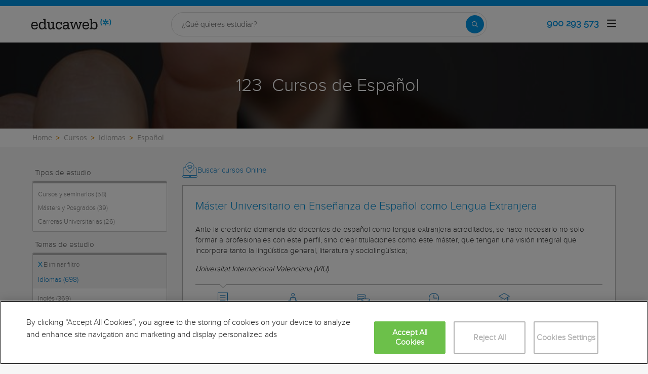

--- FILE ---
content_type: text/html; charset=utf-8
request_url: https://www.educaweb.com/cursos/castellano/
body_size: 44250
content:

<!DOCTYPE html>
<html lang="es">
<head>
    <meta charset="UTF-8">
    <meta name="viewport" content="width=device-width, initial-scale=1.0">
        <title>Cursos de Español - educaweb.com</title>
        <meta name="description" content="Consulta la oferta de formaciones de español y elige la que te ayude a alcanzar tus objetivos.">
                <link rel="next" href="https://www.educaweb.com/cursos/castellano/?p=2" />


        <link rel="dns-prefetch" href="https://www.googletagmanager.com/" >


    

    <link rel="preconnect" data-static-server="" href="https://eu01.edcwb.com" crossorigin />

    
    <style>

    @font-face {
        font-family: 'Proxima';
        font-display: swap;
        src: url('https://eu01.edcwb.com/packages/fonts/proxima-nova/proximanova-regular-webfont.eot');
        src: url('https://eu01.edcwb.com/packages/fonts/proxima-nova/proximanova-regular-webfont.eot?#iefix') format('embedded-opentype'),
        url('https://eu01.edcwb.com/packages/fonts/proxima-nova/proximanova-regular-webfont.woff') format('woff'),
        url('https://eu01.edcwb.com/packages/fonts/proxima-nova/proximanova-regular-webfont.ttf') format('truetype'),
        url('https://eu01.edcwb.com/packages/fonts/proxima-nova/proximanova-regular-webfont.svg#proxima_nova_rgregular') format('svg');
        font-weight: normal;
        font-style: normal;
        -webkit-font-smoothing: antialiased;
    }
    @font-face {
        font-family: 'Proxima Light';
        font-display: swap;
        src: url('https://eu01.edcwb.com/packages/fonts/proxima-nova/proximanova-light-webfont.eot');
        src: url('https://eu01.edcwb.com/packages/fonts/proxima-nova/proximanova-light-webfont.eot?#iefix') format('embedded-opentype'),
        url('https://eu01.edcwb.com/packages/fonts/proxima-nova/proximanova-light-webfont.woff') format('woff'),
        url('https://eu01.edcwb.com/packages/fonts/proxima-nova/proximanova-light-webfont.ttf') format('truetype'),
        url('https://eu01.edcwb.com/packages/fonts/proxima-nova/proximanova-light-webfont.svg#proxima_novalight') format('svg');
        font-weight: normal;
        font-style: normal;
        -webkit-font-smoothing: antialiased;
    }
</style>
    



    
    <style>

        .hidden{display:none!important}@media(max-width:767px){.hidden-xs{display:none!important}}@media(min-width:768px)and (max-width:991px){.hidden-sm{display:none!important}}@media(min-width:992px)and (max-width:1199px){.hidden-md{display:none!important}}@media(min-width:1200px){.hidden-lg{display:none!important}}
.header__phone{align-items:center;justify-content:center;font-weight:600;transition:all ease-in-out .2s}@media screen and (max-width:767px){.header__phone{margin-right:5px}}.header__phone>div{font-family:"Proxima Light",Open Sans;display:flex;gap:10px;align-items:center;justify-content:center;transition:all ease-in-out .2s}@media only screen and (min-width:992px){.header__phone>div{font-size:19px}}.header__phone>div.hidden-vis{opacity:0;visibility:hidden}.header__phone>div i{display:inline-flex;color:#22993f;font-size:22px}@media screen and (max-width:374px){.header__phone>div i{display:none}}.mobile-nav{position:relative}.mobile-nav__user{display:none}@media screen and (min-width:520px){.mobile-nav__user{display:block;padding:3px 9px}}
/* form banner (below) in tpp and course-detail */
.rz-form--banner{padding:5px 25px 5px 25px}.rz-form__banner--phone{display:flex;flex-wrap:wrap;padding:15px 25px;background:#d7f0ff;flex:2;flex-shrink:0;align-content:center;justify-content:space-evenly}@media only screen and (min-width:768px){.rz-form__banner--phone{flex-wrap:nowrap}}.rz-form__banner--phone__info{gap:10px;flex-shrink:0;display:flex;flex-wrap:wrap;align-content:center;align-items:center;justify-content:center}@media only screen and (min-width:768px){.rz-form__banner--phone__info{gap:40px}}.rz-form__banner--phone__info__t{font-size:20px}.rz-form__banner--phone__info__st{color:#057cc6;font-size:20px}.rz-form__banner--phone__info__st>span{font-size:22px;font-family:Proxima Light,sans-serif;font-weight:600}.rz-form__banner--box{background:#fff;display:inline-flex;flex-wrap:wrap;gap:5px;justify-content:center;margin:5px 0 10px;max-width:100%;padding:10px 30px}.rz-form__banner--box e .rz-form__banner--phone__info{gap:10px}.rz-form__banner--box e .rz-form__banner--phone__info__t,.rz-form__banner--box e .rz-form__banner--phone__info__st{font-size:17px}.rz-form__banner--box e .rz-form__banner--phone__info__st{color:#057cc6}.rz-form__banner--box e .rz-form__banner--phone__info__st>span{font-weight:600}@media only screen and (min-width:768px){.rz-form__banner--box{box-shadow:5px 5px 12px #467595;gap:10px;margin:25px 0}}@media only screen and (min-width:992px){.rz-form__banner--box{gap:10px;max-width:400px;padding:15px 40px}.rz-form__banner--box .rz-form__banner--phone__info{gap:10px}.rz-form__banner--box .rz-form__banner--phone__info__t,.rz-form__banner--box .rz-form__banner--phone__info__st{font-size:20px}.rz-form__banner--box .rz-form__banner--phone__info__st{color:#057cc6}}.rz-form__banner--bgwhite{background:#fff}.rz-form__banner--bgwhite .rz-form__banner--phone__info{gap:10px}@media only screen and (min-width:768px){.rz-form__banner--bgwhite .rz-form__banner--phone__info{gap:8px}}@media(max-width:767px){.rz-form__banner.full{background:#fff}}@media only screen and (min-width:768px){.rz-form__banner.full{flex-wrap:wrap}}@media only screen and (min-width:992px){.rz-form__banner.full{flex-wrap:nowrap;margin:0 -15px}}
.w--100{width:100%}.jc--fe{justify-content:flex-end;-ms-flex-align:end}.d--f{display:flex;display:-ms-flexbox}.ai--c{align-items:center;-ms-flex-pack:center}.jc--fs{justify-content:flex-start;-ms-flex-align:start}.fd--c{flex-direction:column}.jc--c{justify-content:center;-ms-flex-align:center}.mobile-collapser{display:block}@media only screen and (min-width:768px){.mobile-collapser{display:none}}.mobile-collapse{display:none}@media only screen and (min-width:768px){.mobile-collapse{display:flex!important}}.mobile-hidden{display:none!important}@media only screen and (min-width:768px){.mobile-hidden{display:inherit!important}}.tab-hidden{display:none}@media only screen and (min-width:992px){.tab-hidden{display:inherit}}
/** muex-form */
.muex-form{padding:30px 0;background:#e2eef5;font-family:"Proxima Light",sans-serif!important}.muex-form__title{display:block;font-size:24px;font-family:"Proxima Light",sans-serif;color:#181838;font-weight:400;line-height:1.2;text-align:center;margin:0 0 18px}.muex-form__progress{display:flex;background:#fff;max-width:244px;margin:0 auto;border-radius:30px;overflow:hidden}.muex-form__progress__current{font-size:12px;color:#fff;font-weight:700;text-align:center;line-height:19px;background:#057cc6;border-radius:30px;min-width:44px}.muex-form__options-label{display:none;font-size:14px;color:#181838;font-weight:400;margin:0 0 8px}@media only screen and (min-width:768px){.muex-form__options-label{display:block}}.muex-form__options{display:grid;gap:12px;grid-template-columns:repeat(auto-fit,minmax(160px,1fr));margin-top:20px}@media screen and (min-width:530px)and (max-width:767px){.muex-form__options{grid-template-columns:repeat(auto-fit,minmax(240px,1fr))}}@media only screen and (min-width:768px){.muex-form__options{grid-template-columns:repeat(auto-fit,minmax(140px,1fr));margin-top:8px}}.muex-form__options__option:hover:before{background:#82bce1;transition:background .1s ease-in}.muex-form__options__option:before{content:"";display:block;min-width:16px;min-height:16px;max-width:16px;max-height:16px;border:1px solid #057cc6;box-shadow:0 1px 3px rgba(0,0,0,.08);border-radius:50%}.muex-form__support{padding-top:20px;text-align:center}.muex-form__support__t1{font-size:18px;margin-right:5px}.muex-form__support__t2{color:#057cc6;font-size:20px;font-weight:600}@media screen and (min-width:768px)and (max-width:991px){.muex-form{margin-top:0px}}
.muex-form__options__option{display:flex;align-items:center;gap:6px;font-size:13px;color:#181838;border-radius:4px;background:#fff;border:1px solid #057cc6;padding:10px 7px;cursor:pointer;line-height:1}@media only screen and (min-width:768px) {.muex-form__options__option{font-size:14px;gap:12px;padding:11px 12px;}};
    </style>

    <style>

        .card--skeleton{background:#fff!important}
.card--skeleton ul li,
.card--skeleton ul li a,
.card--skeleton .card-text--skeleton, .card-text--skeleton, 
.card--skeleton .icon,
.card--skeleton select{border:0;background:#ebebeb!important;color:#ebebeb!important;border-radius:5px;position:relative;z-index:1;overflow:hidden}
.card--skeleton .icon{width:30px;height:30px;background-image: linear-gradient(90deg,#dbdbdb,#e1e1e1);animation: shimmer 2s infinite;}
.card--skeleton .icon:before{opacity:0;}
.card--skeleton ul li:after,.card-text--skeleton:after, .card--skeleton .card-text--skeleton:after, 
.card--skeleton select:after{position:absolute;z-index:2;top:0;right:0;bottom:0;left:0;transform:translateX(-100%);background-image:linear-gradient(90deg,#e9e9e9, #dfdfdf);animation:shimmer 2s infinite;content:''}
.card--skeleton img{opacity:1!important;}@keyframes shimmer{100%{transform:translateX(100%)}}
[data-form-center-main] .card-text--skeleton {
    max-height: 40px;
}
.card--skeleton {
    position: relative;
}
.card-text--skeleton:before {
    position: absolute;
    z-index: 2;
    top: 0;
    right: 0;
    bottom: 0;
    left: 0;
    background-image: linear-gradient(90deg, #e9e9e9, #dfdfdf);
    content: '';
}
;
    </style>



        <style>



        .grid {
    display: flex;
    display: -ms-flexbox;
    flex-flow: row wrap
}

@media(min-width: 0px)and (max-width: 767px) {
    .grid .col-2 {
        flex: 1;
        padding: 15px 0
    }

    .grid .col-6 {
        flex: 2;
        flex-basis: 100%
    }
}

@media(min-width: 768px)and (max-width: 991px) {
    .grid .col-2 {
        flex: 1
    }

    @supports(display: grid) {
        .grid .col-6 {
            flex: 2;
            display: flex;
            display: -ms-flexbox
        }
    }

    .grid .col-4 {
        flex-basis: 100%
    }

        .grid .col-4 > ul {
            margin: auto -15px;
            flex-basis: 100%
        }

            .grid .col-4 > ul > li {
                flex-grow: 0
            }

                .grid .col-4 > ul > li:last-child {
                    margin-left: auto
                }
}

@media(min-width: 992px) {
    .grid > div {
        display: flex;
        display: -ms-flexbox;
        flex-grow: 1;
        -ms-flex-positive: 1
    }
}

@media(min-width: 75rem) {
    .grid {
        display: flex;
        display: -ms-flexbox
    }

    @supports(display: grid) {
        .grid {
            grid-auto-flow: column;
            display: grid;
            grid-gap: 0 30px;
            margin: 0 auto;
            grid-template-columns: repeat(12, 1.16fr);
            -ms-grid-columns: repeat(12, 1fr)
        }

        .col-2 {
            grid-column-start: span 2;
            -ms-grid-column: span 2
        }

        .col-4 {
            grid-column-start: span 4;
            -ms-grid-column: span 4
        }

        .col-6 {
            grid-column-start: span 6;
            -ms-grid-column: span 6
        }

        .col-12 {
            grid-column-start: span 12;
            -ms-grid-column: span 12
        }
    }
}

@media(max-width: 767px) {
    .hidden-xs {
        display: none !important
    }
}

@media(min-width: 768px)and (max-width: 991px) {
    .hidden-sm {
        display: none !important
    }
}

@media(min-width: 992px)and (max-width: 1199px) {
    .hidden-md {
        display: none !important
    }
}

@media(min-width: 1200px) {
    .hidden-lg {
        display: none !important
    }
}

.rowf {
    display: flex;
    flex-wrap: wrap;
    margin-right: -15px;
    margin-left: -15px;
}

[class^=common-]:before, body, html {
    -webkit-font-smoothing: antialiased;
}

html {
    -webkit-text-size-adjust: 100%
}

[type=button], [type=submit], button {
    -webkit-appearance: button;
}

.o-breadcrumbs, .o-breadcrumbs-list {
    background-color: #fff;
}

.o-btn, ul ul {
    margin-bottom: 0;
}

.doubleclick-home, .o-banner, .o-btn {
    text-align: center;
}

a, header a {
    color: #057cc6;
}

header .nav-main__menu__list__elem > a, header .nav-top__list > li {
    text-transform: uppercase;
}

.o-btn, .o-serp-icon, img {
    vertical-align: middle;
}

.scrollTop--v1, a {
    text-decoration: none;
}

[class^=common-]:before, [class^=icon-]:before {
    font-style: normal !important;
    font-variant: normal !important;
    text-transform: none !important;
    speak: none;
}

.au-list, .o-nav-helplinks, header .nav-main {
    box-shadow: 0 1px 3px rgba(0, 0, 0, .25), 0 -1px 0 rgba(0, 0, 0, .1) inset;
}

[class*=colf-] {
    flex-basis: 100%;
    flex-grow: 1;
    max-width: 100%;
    flex-direction: column;
    padding-left: 15px;
    padding-right: 15px;
    position: relative;
}

.container, .container-fluid {
    padding-right: 15px;
    padding-left: 15px;
    margin-right: auto;
    margin-left: auto;
}

@media(min-width:0px) {
    .colf-xs-1, .colf-xs-10, .colf-xs-11, .colf-xs-12, .colf-xs-2, .colf-xs-3, .colf-xs-4, .colf-xs-5, .colf-xs-6, .colf-xs-7, .colf-xs-8, .colf-xs-9 {
        padding-left: 15px;
        padding-right: 15px;
    }

    .colf-xs-1 {
        max-width: 8.3333333333%;
        flex: 0 0 8.3333333333%
    }

    .colf-xs-2 {
        max-width: 16.6666666667%;
        flex: 0 0 16.6666666667%
    }

    .colf-xs-3 {
        max-width: 25%;
        flex: 0 0 25%
    }

    .colf-xs-4 {
        max-width: 33.3333333333%;
        flex: 0 0 33.3333333333%
    }

    .colf-xs-5 {
        max-width: 41.6666666667%;
        flex: 0 0 41.6666666667%
    }

    .colf-xs-6 {
        max-width: 50%;
        flex: 0 0 50%
    }

    .colf-xs-7 {
        max-width: 58.3333333333%;
        flex: 0 0 58.3333333333%
    }

    .colf-xs-8 {
        max-width: 66.6666666667%;
        flex: 0 0 66.6666666667%
    }

    .colf-xs-9 {
        max-width: 75%;
        flex: 0 0 75%
    }

    .colf-xs-10 {
        max-width: 83.3333333333%;
        flex: 0 0 83.3333333333%
    }

    .colf-xs-11 {
        max-width: 91.6666666667%;
        flex: 0 0 91.6666666667%
    }

    .colf-xs-12 {
        max-width: 100%;
        flex: 0 0 100%
    }
}

@media(min-width:320px) {
    .colf-mb-1, .colf-mb-10, .colf-mb-11, .colf-mb-12, .colf-mb-2, .colf-mb-3, .colf-mb-4, .colf-mb-5, .colf-mb-6, .colf-mb-7, .colf-mb-8, .colf-mb-9 {
        padding-left: 15px;
        padding-right: 15px;
    }

    .colf-mb-1 {
        max-width: 8.3333333333%;
        flex: 0 0 8.3333333333%
    }

    .colf-mb-2 {
        max-width: 16.6666666667%;
        flex: 0 0 16.6666666667%
    }

    .colf-mb-3 {
        max-width: 25%;
        flex: 0 0 25%
    }

    .colf-mb-4 {
        max-width: 33.3333333333%;
        flex: 0 0 33.3333333333%
    }

    .colf-mb-5 {
        max-width: 41.6666666667%;
        flex: 0 0 41.6666666667%
    }

    .colf-mb-6 {
        max-width: 50%;
        flex: 0 0 50%
    }

    .colf-mb-7 {
        max-width: 58.3333333333%;
        flex: 0 0 58.3333333333%
    }

    .colf-mb-8 {
        max-width: 66.6666666667%;
        flex: 0 0 66.6666666667%
    }

    .colf-mb-9 {
        max-width: 75%;
        flex: 0 0 75%
    }

    .colf-mb-10 {
        max-width: 83.3333333333%;
        flex: 0 0 83.3333333333%
    }

    .colf-mb-11 {
        max-width: 91.6666666667%;
        flex: 0 0 91.6666666667%
    }

    .colf-mb-12 {
        max-width: 100%;
        flex: 0 0 100%
    }
}

@media(min-width:768px) {
    .container {
        width: 750px;
    }

    .colf-sm-1, .colf-sm-10, .colf-sm-11, .colf-sm-12, .colf-sm-2, .colf-sm-3, .colf-sm-4, .colf-sm-5, .colf-sm-6, .colf-sm-7, .colf-sm-8, .colf-sm-9 {
        padding-left: 15px;
        padding-right: 15px;
    }

    .colf-sm-1 {
        max-width: 8.3333333333%;
        flex: 0 0 8.3333333333%
    }

    .colf-sm-2 {
        max-width: 16.6666666667%;
        flex: 0 0 16.6666666667%
    }

    .colf-sm-3 {
        max-width: 25%;
        flex: 0 0 25%
    }

    .colf-sm-4 {
        max-width: 33.3333333333%;
        flex: 0 0 33.3333333333%
    }

    .colf-sm-5 {
        max-width: 41.6666666667%;
        flex: 0 0 41.6666666667%
    }

    .colf-sm-6 {
        max-width: 50%;
        flex: 0 0 50%
    }

    .colf-sm-7 {
        max-width: 58.3333333333%;
        flex: 0 0 58.3333333333%
    }

    .colf-sm-8 {
        max-width: 66.6666666667%;
        flex: 0 0 66.6666666667%
    }

    .colf-sm-9 {
        max-width: 75%;
        flex: 0 0 75%
    }

    .colf-sm-10 {
        max-width: 83.3333333333%;
        flex: 0 0 83.3333333333%
    }

    .colf-sm-11 {
        max-width: 91.6666666667%;
        flex: 0 0 91.6666666667%
    }

    .colf-sm-12 {
        max-width: 100%;
        flex: 0 0 100%
    }
}

@media(min-width:992px) {
    .container {
        width: 970px;
    }

    .colf-md-1, .colf-md-10, .colf-md-11, .colf-md-12, .colf-md-2, .colf-md-3, .colf-md-4, .colf-md-5, .colf-md-6, .colf-md-7, .colf-md-8, .colf-md-9 {
        padding-left: 15px;
        padding-right: 15px;
    }

    .colf-md-1 {
        max-width: 8.3333333333%;
        flex: 0 0 8.3333333333%
    }

    .colf-md-2 {
        max-width: 16.6666666667%;
        flex: 0 0 16.6666666667%
    }

    .colf-md-3 {
        max-width: 25%;
        flex: 0 0 25%
    }

    .colf-md-4 {
        max-width: 33.3333333333%;
        flex: 0 0 33.3333333333%
    }

    .colf-md-5 {
        max-width: 41.6666666667%;
        flex: 0 0 41.6666666667%
    }

    .colf-md-6 {
        max-width: 50%;
        flex: 0 0 50%
    }

    .colf-md-7 {
        max-width: 58.3333333333%;
        flex: 0 0 58.3333333333%
    }

    .colf-md-8 {
        max-width: 66.6666666667%;
        flex: 0 0 66.6666666667%
    }

    .colf-md-9 {
        max-width: 75%;
        flex: 0 0 75%
    }

    .colf-md-10 {
        max-width: 83.3333333333%;
        flex: 0 0 83.3333333333%
    }

    .colf-md-11 {
        max-width: 91.6666666667%;
        flex: 0 0 91.6666666667%
    }

    .colf-md-12 {
        max-width: 100%;
        flex: 0 0 100%
    }
}

@media(min-width:1200px) {
    .container {
        width: 1170px;
    }

    .colf-lg-1, .colf-lg-10, .colf-lg-11, .colf-lg-12, .colf-lg-2, .colf-lg-3, .colf-lg-4, .colf-lg-5, .colf-lg-6, .colf-lg-7, .colf-lg-8, .colf-lg-9 {
        padding-left: 15px;
        padding-right: 15px;
    }

    .colf-lg-1 {
        max-width: 8.3333333333%;
        flex: 0 0 8.3333333333%
    }

    .colf-lg-2 {
        max-width: 16.6666666667%;
        flex: 0 0 16.6666666667%
    }

    .colf-lg-3 {
        max-width: 25%;
        flex: 0 0 25%
    }

    .colf-lg-4 {
        max-width: 33.3333333333%;
        flex: 0 0 33.3333333333%
    }

    .colf-lg-5 {
        max-width: 41.6666666667%;
        flex: 0 0 41.6666666667%
    }

    .colf-lg-6 {
        max-width: 50%;
        flex: 0 0 50%
    }

    .colf-lg-7 {
        max-width: 58.3333333333%;
        flex: 0 0 58.3333333333%
    }

    .colf-lg-8 {
        max-width: 66.6666666667%;
        flex: 0 0 66.6666666667%
    }

    .colf-lg-9 {
        max-width: 75%;
        flex: 0 0 75%
    }

    .colf-lg-10 {
        max-width: 83.3333333333%;
        flex: 0 0 83.3333333333%
    }

    .colf-lg-11 {
        max-width: 91.6666666667%;
        flex: 0 0 91.6666666667%
    }

    .colf-lg-12 {
        max-width: 100%;
        flex: 0 0 100%
    }
}

@media(min-width:1400px) {
    .colf-xl-1, .colf-xl-10, .colf-xl-11, .colf-xl-12, .colf-xl-2, .colf-xl-3, .colf-xl-4, .colf-xl-5, .colf-xl-6, .colf-xl-7, .colf-xl-8, .colf-xl-9 {
        padding-left: 15px;
        padding-right: 15px;
    }

    .colf-xl-1 {
        max-width: 8.3333333333%;
        flex: 0 0 8.3333333333%
    }

    .colf-xl-2 {
        max-width: 16.6666666667%;
        flex: 0 0 16.6666666667%
    }

    .colf-xl-3 {
        max-width: 25%;
        flex: 0 0 25%
    }

    .colf-xl-4 {
        max-width: 33.3333333333%;
        flex: 0 0 33.3333333333%
    }

    .colf-xl-5 {
        max-width: 41.6666666667%;
        flex: 0 0 41.6666666667%
    }

    .colf-xl-6 {
        max-width: 50%;
        flex: 0 0 50%
    }

    .colf-xl-7 {
        max-width: 58.3333333333%;
        flex: 0 0 58.3333333333%
    }

    .colf-xl-8 {
        max-width: 66.6666666667%;
        flex: 0 0 66.6666666667%
    }

    .colf-xl-9 {
        max-width: 75%;
        flex: 0 0 75%
    }

    .colf-xl-10 {
        max-width: 83.3333333333%;
        flex: 0 0 83.3333333333%
    }

    .colf-xl-11 {
        max-width: 91.6666666667%;
        flex: 0 0 91.6666666667%
    }

    .colf-xl-12 {
        max-width: 100%;
        flex: 0 0 100%
    }
}

.colf-o-1, .colf-o-1-2, .f-o--1-2 {
    order: 1;
}

.f-o--1-2 {
    order: 1
}

@media only screen and (min-width: 768px) {
    .f-o--1-2 {
        order: 2
    }
}

.f-o--2-1 {
    order: 2
}

@media only screen and (min-width: 768px) {
    .f-o--2-1 {
        order: 1
    }
}

@font-face {
    font-family: edw-font-common;
    font-display: swap;
    font-weight: 400;
    font-style: normal;
}

[class^=common-]:before {
    font-family: edw-font-common !important;
    font-weight: 400 !important;
    line-height: 1;
    -moz-osx-font-smoothing: grayscale;
}

html {
    line-height: 1.15;
}

body {
    margin: 0;
}

button, input {
    font-family: inherit;
    font-size: 100%;
    line-height: 1.15;
    overflow: visible;
}

    [type=button]::-moz-focus-inner, [type=submit]::-moz-focus-inner, button::-moz-focus-inner {
        border-style: none;
        padding: 0;
    }

.visible-sm, .visible-xs {
    display: none !important;
}

[type=button]:-moz-focusring, [type=submit]:-moz-focusring, button:-moz-focusring {
    outline: ButtonText dotted 1px;
}

::-webkit-file-upload-button {
    -webkit-appearance: button;
    font: inherit;
}

*, :after, :before {
    box-sizing: border-box;
    box-sizing: border-box;
}

html {
    font-family: sans-serif;
    -ms-text-size-adjust: 100%
}

button, h1, h2, input {
    font-family: inherit;
}

.d--b, .mobile-collapser, .o-nav-helplinks__item, header, main, nav, section {
    display: block;
}

.mobile-collapse, .tab-hidden {
    display: none;
}

.tab-hidden {
    display: none
}

@media only screen and (min-width: 992px) {
    .tab-hidden {
        display: inherit
    }
}

.mobile-collapser {
    display: block
}

@media only screen and (min-width: 768px) {
    .mobile-collapser {
        display: none
    }
}

.mobile-collapse {
    display: none
}

@media only screen and (min-width: 768px) {
    .mobile-collapse {
        display: flex !important
    }
}

a {
    background-color: transparent;
}

b {
    font-weight: 700;
}

h1 {
    margin: .67em 0;
}

img {
    border: 0;
    max-width: 100%;
    height: auto;
}

button, input {
    margin: 0;
    font: inherit;
    color: inherit;
}

[class^=icon-]:before, body {
    -webkit-font-smoothing: antialiased;
    -moz-osx-font-smoothing: grayscale;
}

button {
    overflow: visible;
    text-transform: none;
}

    button::-moz-focus-inner, input::-moz-focus-inner {
        padding: 0;
        border: 0;
    }

input {
    line-height: normal;
}

html {
    font-size: 10px;
    overflow-x: hidden;
}

button, input {
    font-size: inherit;
    line-height: inherit;
}

h1, h2 {
    font-weight: 500;
    line-height: 1.1;
    color: inherit;
    margin-top: 20px;
    margin-bottom: 10px;
}

.scrollTop--v1, body {
    font-family: Raleway, sans-serif;
}

.o-btn, body {
    line-height: 1.42857143;
}

h1 {
    font-size: 36px;
}

h2 {
    font-size: 30px;
}

@-ms-viewport {
    width: device-width;
}

ol, ul {
    margin: 0;
    padding: 0;
}

li {
    list-style: none;
}

body {
    color: #333;
    text-rendering: optimizeLegibility;
    font-size: 15px;
    background: #f6f6f6;
}

.o-box--inner {
    padding: 0 20px;
}

.o-banner {
    position: relative;
    z-index: 0;
    display: flex;
    align-items: center;
    justify-content: center;
    flex-direction: column;
    padding: 20px;
}

.au-list, .o-banner--overlay:after {
    position: absolute;
    width: 100%;
    left: 0;
}

@media only screen and (min-width: 768px) {
    .o-banner {
        min-height: 170px
    }
}

.o-banner--overlay:after {
    content: "";
    height: 100%;
    top: 0;
    background-color: #000;
    opacity: .55;
    z-index: -1;
}

.doubleclick-home {
    margin-top: 30px;
}

    .doubleclick-home > div {
        background: #e9e9e9;
        min-width: 728px;
        min-height: 90px;
        max-width: 100%;
        padding: 15px;
    }

.o-breadcrumbs-list {
    display: flex;
    flex-wrap: nowrap;
    list-style: none;
    margin-bottom: 0;
    padding: 8px 0;
    overflow-x: auto;
}

    .o-breadcrumbs-list > li {
        display: inline-flex;
        padding-right: 3px;
        flex: none;
    }

        .o-breadcrumbs-list > li + li::before {
            content: ">";
            font-size: 13px;
            color: #d68505;
            font-weight: 600;
            padding: 0 5px;
        }

        .o-breadcrumbs-list > li > a {
            color: #9e9e9d;
            text-decoration: none;
            font-size: 14px;
            font-family: "Open Sans", sans-serif;
        }

.o-btn {
    display: inline-block;
    font-weight: 600;
    background-image: none;
    border: 1px solid transparent;
    white-space: normal;
    word-break: break-all;
    padding: 6px 12px;
    background-color: #9d2f67;
    color: #fff;
    border-bottom: 3px solid #720144;
    width: 100%;
    border-radius: 0;
    font-size: 18px;
    letter-spacing: .7px;
}

.au-list {
    top: 24px;
    border-top: 2px solid #008dd4 !important;
    z-index: 1050;
    color: #5c5c5c !important;
    background: #fff;
}


.o-nav-helplinks {
    background: #f6f6f6;
    height: 100%;
    display: flex;
    min-height: inherit;
    flex-direction: column;
    justify-content: space-evenly;
    gap: 20px;
    padding: 12px 15px;
}

.o-nav-helplinks {
    display: flex;
    min-height: inherit;
    flex-direction: column;
    justify-content: space-evenly;
}

@media only screen and (min-width: 768px) {
    .o-nav-helplinks {
        background: transparent;
        box-shadow: none;
        padding: 30px 15px
    }
}

.o-serp-icon {
    display: inline-block;
    width: 26px;
    height: 27px;
}

.o-serp-icon__more {
    background-position: 0 -724px;
    width: 13px;
    height: 12px;
}

.o-serp-c-icon {
    display: inline-block;
    overflow: hidden;
    text-indent: -9999px;
    text-align: left;
}

.rz-modal, .scrollTop--v1 {
    display: none;
    position: fixed;
    right: 0;
}

.rz-modal__h, .scrollTop--v1 {
    color: #fff;
    text-align: center;
}

.o-serp-c-icon_official {
    background-position: -20px -239px;
    width: 26px;
    height: 22px;
}

.o-serp-c-icon__cat {
    background-position: -20px -444px;
    width: 20px;
    height: 20px;
}

.o-serp-c-icon__mod {
    background-position: -20px -281px;
    width: 22px;
    height: 22px;
}

.o-serp-c-icon__pri {
    background-position: -20px -197px;
    width: 28px;
    height: 22px;
}

.o-serp-c-icon__dur {
    background-position: -20px -323px;
    width: 22px;
    height: 22px;
}

.scrollTop--v1 {
    -webkit-animation: 1s fadeIn;
    animation: 1s fadeIn;
    opacity: 1;
    padding: 2px;
    z-index: 999;
    height: 35px;
    background-color: #057cc6;
    font-size: 15px;
    line-height: 2.2;
    bottom: 0;
    width: 100%
}

.rz-modal, .rz-modal__scroll {
    overflow-x: hidden;
    width: 100%;
    background: #fff;
}

.ico-1-5x {
    font-size: 1.5em;
}

.rz-modal {
    opacity: 0;
    top: 0;
    left: 0;
    z-index: 99999;
    height: 100% !important;
    max-height: 100%;
    overflow-y: hidden;
    margin: 0 auto;
}

    .rz-modal:before {
        content: "";
        position: fixed;
        width: 100%;
        height: 100%;
        top: 0;
        left: 0;
        right: 0;
        bottom: 0;
        background: rgba(0, 0, 0, .2);
    }

.rz-modal__scroll {
    overflow-y: auto;
    max-height: 99.9%;
    height: 100%;
    position: relative;
}

.rz-modal__h {
    position: relative;
    background-color: #057cc6;
    padding: 15px;
    min-height: 75px;
}

.rz-modal__h__t {
    position: relative;
    display: flex;
    align-items: center;
}

.rz-modal .rz-modal__h__t__close {
    flex-shrink: 0;
    padding: 0;
    font-size: 15px;
    border-radius: 50%;
    width: 25px;
    height: 25px;
    background: #057cc6;
    color: #fff;
    position: absolute;
    right: 15px !important;
    top: 15px !important;
    font-weight: 700;
    z-index: 2;
    margin-top: 0;
    text-align: center;
    border: 2px solid #fff;
}

.rz-modal__b {
    position: relative;
    background-color: #fff;
}

.rz-modal__b__c {
    min-height: 400px;
    margin: 0;
    position: relative;
}

@media (max-width:767px) {
    .hidden-sm {
        display: none;
    }

    .hidden-xs {
        display: none !important;
    }
}

@media (min-width:768px)and (max-width:991px) {
    .hidden-sm {
        display: none !important;
    }
}

@media (min-width:992px)and (max-width:1199px) {
    .hidden-md {
        display: none !important;
    }
}

.por {
    position: relative;
}

.d--ib {
    display: inline-block;
}

.d--f {
    display: flex;
    display: -ms-flexbox;
}

.fd--c {
    flex-direction: column;
}

.ai--c {
    align-items: center;
    -ms-flex-pack: center;
}

.as--c {
    align-self: center;
    -ms-flex-pack: center;
}

.jc--sb {
    justify-content: space-between;
}

.jc--fs {
    justify-content: flex-start;
    -ms-flex-align: start;
}

.jc--fe {
    justify-content: flex-end;
    -ms-flex-align: end;
}

.jc--c {
    justify-content: center;
    -ms-flex-align: center;
}

.fg--1 {
    flex-grow: 1;
    -ms-flex-positive: 1;
}

.fg--2 {
    flex-grow: 2;
    -ms-flex-positive: 2;
}

.fs--0, .o-nav-helplinks__icon {
    flex-shrink: 0;
}

.fs--0 {
    width: auto;
    -ms-flex-negative: 0;
}

.fb--col3 {
    flex-basis: 25%;
    width: 25%
}

.fb--col9 {
    flex-basis: 75%;
    width: 25%
}

.w--100 {
    width: 100%
}

.mw--100 {
    max-width: 100% !important;
}

.c0 {
    color: #000;
}

.c1 {
    color: #057cc6 !important;
}

.fs--i {
    font-style: italic;
}

.ta--r {
    text-align: right;
}

.sz-filters-btn, .sz-results .sz-result__i > div {
    text-align: center;
}

.fs--12 {
    font-size: 12px;
}

.fs--15, .sz-results .sz-result .o-btn {
    font-size: 15px;
}

.fs--16 {
    font-size: 16px;
}

.fs--18 {
    font-size: 18px;
}

.lh--16 {
    line-height: 16px;
}

.m-a-0 {
    margin: 0 !important;
}

.m-l-5 {
    margin-left: 5px;
}

.m-r-5 {
    margin-right: 5px;
}

.m-r-10 {
    margin-right: 10px;
}

.m-t-20 {
    margin-top: 20px;
}

.m-t-15 {
    margin-top: 15px;
}

.m-b-5 {
    margin-bottom: 5px;
}

.p-a-0 {
    padding: 0 !important;
}

.common-arrow-simple-bottom:before {
    content: "f"
}

.common-arrow-simple-top:before {
    content: "i"
}

.common-pencil-footer:before {
    content: "s"
}

.common-person-footer:before {
    content: "t"
}

.common-star-footer:before {
    content: "a"
}

[class^=icon-]:before {
    font-family: form-new-19 !important;
    font-weight: 400 !important;
    line-height: 1;
}

body, html {
    scroll-behavior: smooth;
}

.sz-filters-btn {
    font-size: 18px;
    padding: 4px 10px;
    border: 1px solid #b3b3b3;
    border-bottom: 3px solid #057cc6;
    background: #fff;
    color: #057cc6;
    font-family: "Proxima Light";
    font-weight: 600;
}

.sz-filters .sz-f__box {
    position: relative;
    background-color: #f1f1f1;
    border: 1px solid #ccc;
    margin-bottom: 10px;
    border-radius: 2px;
    font-family: "Open Sans", sans-serif;
}

.sz-filters .sz-f__box__sel {
    position: relative;
    list-style: none;
    margin: 0;
    background-color: #f1f1f1;
    border-radius: 2px;
    border: 0;
}

.sz-filters .sz-f__box__sel__v {
    border: 0;
    font-size: 14px;
    font-weight: 500;
    color: #5c5c5c;
    text-transform: none;
    background-color: #f1f1f1;
    border-radius: 2px;
}

.sz-filters .sz-f__box__list li a, .sz-filters .sz-f__box__list li span, .sz-filters .sz-f__box__sel__x {
    color: gray;
    font-size: 13px;
    line-height: 18px;
    font-family: Raleway, sans-serif;
    font-weight: 400;
}

.sz-filters .sz-f__box__sel__v span {
    position: absolute;
    font-size: 9px;
    top: 10px;
    right: 15px;
    display: block;
}

.sz-filters .sz-f__box__sel__x {
    border: 0;
    width: 100%;
    background: #fff;
    text-align: left;
    padding: 10px 10px 0;
}

@media (max-width:768px) {
    .sz-filters .sz-f__box__sel {
        display: flex;
        flex-direction: column;
    }

    .sz-filters .sz-f__box__sel__x {
        order: 2;
        background: #fff;
        padding-bottom: 5px;
    }
}

.sz-filters .sz-f__box__sel__x .spc {
    color: #008dd4;
    font-weight: 600;
}

.sz-filters .sz-f__box__list {
    background: #fff;
    padding: 6px 10px;
}

    .sz-filters .sz-f__box__list li {
        padding: 3px 0;
    }

.sz-filters .sz-f__prov {
    border-top: 1px dotted #c9c9c9;
}

    .sz-filters .sz-f__prov ~ li {
        border: none;
    }

.sz-filters .sz-f__t {
    font-size: 15px;
    text-align: left;
    padding: 5px;
    font-family: Raleway, sans-serif;
    color: #5c5c5c;
}

.o-nav-helplinks .colf-md-4 {
    align-items: stretch;
    display: inline-grid;
    flex: 1;
}

.o-nav-helplinks__item {
    margin-left: 0 !important;
    background-color: #fff;
    display: flex;
    box-shadow: 1px 3px 5px #ccc;
    color: #008dd4;
    font-size: 17px;
    line-height: 20px;
    padding: 15px 10px;
    justify-content: center;
    align-items: center;
    gap: 5px;
}

.o-banner__h1 {
    display: inline;
    color: #333;
    font-size: 25px;
    margin: 0;
}

@media only screen and (min-width: 768px) {
    .o-banner__h1 {
        color: #fff;
        font-size: 36px;
        padding: 0
    }
}

.o-banner__h1--cont {
    display: inline;
    line-height: 40px;
    flex-shrink: 0;
    padding: 0 15px;
}

.sz-results {
    padding-top: 15px;
}

    .sz-results .sz-result:first-child {
        margin-top: 0 !important;
    }

@media only screen and (min-width: 768px) {
    .sz-top {
        margin-top: 20px
    }
}

.sz-top-t {
    display: flex;
    align-items: center;
    gap: 20px;
    justify-content: space-between;
    font-size: 18px;
    color: #6c6c6c;
    margin-top: 15px;
    margin-bottom: 30px;
}

    .sz-top-t > h2 {
        flex-shrink: 0;
        font-size: 26px;
        margin: 0;
        border: 0;
    }

    .sz-top-t > .bar {
        width: 90%;
        height: 1px;
        background: #515151;
    }

.sz-top-temas {
    display: flex;
    gap: 15px;
    margin-bottom: 15px;
}

.sz-top-temas__tema {
    flex: 1;
    height: 110px;
    display: flex;
    justify-content: center;
    align-items: center;
    text-align: center;
    font-size: 16px;
    color: #fff;
    padding: 5px;
    text-shadow: 0 1px 1px #000;
    word-break: break-word;
    position: relative;
}

@media (max-width:780px) {
    .sz-top-t > .bar {
        display: none;
    }

    .sz-top-temas {
        margin-top: 15px;
        margin-bottom: 5px;
    }

    .sz-top-temas__tema {
        width: 50%
    }

        .sz-top-temas__tema:nth-child(n+3) {
            display: none;
        }
}

.sz-top-temas__tema > picture {
    position: absolute;
    top: 0;
    left: 0;
    z-index: -1;
    width: 100%;
    height: 100%
}

    .sz-top-temas__tema > picture > img {
        -o-object-fit: cover;
        object-fit: cover;
        display: block;
        width: 100%;
        height: 100%
    }

@media (max-width:420px) {
    .sz-filters-video__l {
        flex: 1;
        max-width: 100%
    }
}

.sz-results .sz-result {
    padding: 25px;
    background: #fff;
    margin-bottom: 15px;
    border: 1px solid #b3b3b3;
}

.sz-results .sz-result__t {
    word-break: break-word;
    color: #008dd4;
    font-size: 22px;
    font-weight: 400;
    margin: 0;
    font-family: Raleway;
    word-break: break-word;
}

.sz-results .sz-result__b {
    padding: 20px 0 10px;
    position: relative;
}

.sz-results .sz-result__b--b {
    padding: 20px 0;
    margin-bottom: 15px;
    border-bottom: 1px solid #a7a7a7;
}

    .sz-results .sz-result__b--b:before {
        content: "";
        position: absolute;
        left: 6%;
        bottom: -8px;
        background-position: -20px -484px;
        width: 13px;
        height: 8px;
        clear: both;
        z-index: 4;
    }

    .sz-results .sz-result__b--b:after {
        content: "";
        position: absolute;
        left: 6%;
        bottom: -1px;
        width: 13px;
        height: 8px;
        clear: both;
        background: #fff;
    }

.sz-results .sz-result__i__price {
    padding: 0 15px;
}

.o-box {
    padding: 20px 20px 5px 20px;
    line-height: 1.4;
    background-color: #fff;
}

.sz-info-box p {
    margin: 0;
}

.sz-info-box {
    margin-bottom: 30px;
    padding: 20px;
}

.o-listmenu2 {
    padding: 12px;
    display: flex;
    flex-wrap: wrap;
    justify-content: center;
    margin-bottom: 20px;
}

.o-listmenu2__li {
    display: flex;
    justify-content: center;
    align-items: center;
    gap: 10px;
}

.o-listmenu2__liul {
    display: flex;
    flex: 1;
    width: 100%;
    justify-content: center;
    align-items: center;
}

.sz-pagination ul {
    padding: 0;
    display: flex;
    margin-left: 0;
    flex-wrap: wrap;
    flex-direction: row;
    justify-content: center;
}




.sz-results{padding-top:15px}.sz-results .sz-result__btn{display:flex;flex-direction:column;gap:8px;margin-top:15px}.sz-results .sz-result__btn.no-brochure{flex-direction:row-reverse}@media only screen and (min-width:768px){.sz-results .sz-result__btn.no-brochure{flex-direction:row}}@media only screen and (min-width:768px){.sz-results .sz-result__btn{flex-direction:row}}.sz-results .sz-result__btn [data-btn-call]{background-color:#5daa04}.sz-results .sz-result__btn [data-campaign]{flex:1}.sz-results .sz-result__btn>a:not(.fs--0){flex:2;order:2}@media only screen and (min-width:768px){.sz-results .sz-result__btn>a:not(.fs--0){order:1}}.sz-results .sz-result__btn>a:not(.fs--0)+div{gap:9px;order:1}@media only screen and (min-width:768px){.sz-results .sz-result__btn>a:not(.fs--0)+div{order:2}}.sz-results .sz-result__btn .o-btn--mag{background:#057cc6;flex:1}.sz-results .sz-result__btn .o-btn--whats{background:#208f3b;justify-content:center;align-items:center;display:flex;flex:0 1 10%}.sz-results .sz-result__btn .o-btn--whats>i{display:flex;font-size:22px}.sz-results .sz-result:first-child{margin-top:0!important}
@media(max-width:767px){.is-searchcourse .o-h1-mobile>div{display:flex;flex-direction:row-reverse;align-items:center;justify-content:flex-end;gap:5px}.is-searchcourse .o-h1-mobile>div>span{color:#528dd7;display:block;font-size:14px;line-height:initial;padding:0}.is-searchcourse .o-h1-mobile>div>h1{font-size:14px;line-height:initial}}.is-searchcourse main{display:flex;flex-direction:column}.is-searchcourse .o-toplink{display:none}.is-searchcourse .o-flex-container,.is-searchcourse .o-h1{order:1}.is-searchcourse .o-banner__h1--cont::after,.is-searchcourse .o-banner__h1--cont::before{content:""}@media(max-width:768px){.is-searchcourse .o-banner--overlay::after{content:none}.is-searchcourse .o-banner__h1--cont::before{content:"("}.is-searchcourse .o-banner__h1--cont::after{content:")"}.is-searchcourse .o-nav-helplinks{box-shadow:none;padding:12px 15px 0}};

        </style>





    <!-- Google Tag Manager -->
    <script>
    (function (w, d, s, l, i) {
            w[l] = w[l] || []; w[l].push({
                'gtm.start':
                    new Date().getTime(), event: 'gtm.js'
            }); var f = d.getElementsByTagName(s)[0],
                j = d.createElement(s), dl = l != 'dataLayer' ? '&l=' + l : ''; j.async = true; j.src =
                    'https://www.googletagmanager.com/gtm.js?id=' + i + dl; f.parentNode.insertBefore(j, f);
        })(window, document, 'script', 'dataLayer', 'GTM-56J423');</script>
    <!-- End Google Tag Manager -->



    
<script>
    var dataLayer = dataLayer || [];
    dataLayer.push({ 'edw_domain': 'educaweb.com' });

    dataLayer.push({ 'edw_active_ga': 'true' });
    dataLayer.push({ 'event': 'ga_active_event' });
    dataLayer.push({ 'ga4measurementid': 'G-HJNX3F2QKC' });

</script>


    
<img data-pixel data-src="/pagesearchstats/?si=2DlAp0scb4A=&ci=DVmOCfXUYnY=&ti=/QCN4m/Aq+c=&mi=DVmOCfXUYnY=&gi=DVmOCfXUYnY=&np=hFPca4cgXdU=&nr=NdfxVXQtgu0=&sc=wfY8ZunIocU=&cw=R8+rb38NrIA=&ct=R8+rb38NrIA=&pm=R8+rb38NrIA=&gt=R8+rb38NrIA=&gm=R8+rb38NrIA=&fm=R8+rb38NrIA=&st=R8+rb38NrIA=&ty=R8+rb38NrIA=&cs=sBWDee7lLzzmdfqtnKLnLiyxBwmEPeXT" width="1" height="1" alt="" style="display:none !important"/>

    
        <script>
        window.dataLayer = window.dataLayer || [];
        window.dataLayer.push({
            event: "centerViewTracking",
            centerViews: [{"IdMaestro":"1193","Name":"Universitat Internacional Valenciana (VIU)"},{"IdMaestro":"14665","Name":"UNIR, la Universidad en Internet"},{"IdMaestro":"14845","Name":"Escuela de Español Berceo Salamanca"},{"IdMaestro":"10853","Name":"ENALDE Business School"},{"IdMaestro":"10850","Name":"INESEM Business School"},{"IdMaestro":"4996","Name":"Speak Up!"},{"IdMaestro":"14845","Name":"Escuela de Español Berceo Salamanca"},{"IdMaestro":"10853","Name":"ENALDE Business School"},{"IdMaestro":"14845","Name":"Escuela de Español Berceo Salamanca"},{"IdMaestro":"14845","Name":"Escuela de Español Berceo Salamanca"},{"IdMaestro":"14845","Name":"Escuela de Español Berceo Salamanca"},{"IdMaestro":"14845","Name":"Escuela de Español Berceo Salamanca"},{"IdMaestro":"14845","Name":"Escuela de Español Berceo Salamanca"},{"IdMaestro":"5718","Name":"Universitat Internacional Valenciana (VIU)"},{"IdMaestro":"5006","Name":"Universitat Autònoma de Barcelona (UAB)"},{"IdMaestro":"4996","Name":"La escuela de idioma árabe ECSOM EL FARO Bilbao"},{"IdMaestro":"4996","Name":"LICEUS, Centro de Posgrado Online"},{"IdMaestro":"4996","Name":"Academia Paraninfo"},{"IdMaestro":"1052","Name":"Centro Universitario Internacional de Barcelona (UNIBA)"},{"IdMaestro":"223","Name":"Fundación Universitaria Iberoamericana FUNIBER"}]
        });
        </script>


    <link rel="icon" href="https://eu01.edcwb.com/assets/favicon.ico" type="image/x-icon">

    
    <link rel="icon" type="image/png" sizes="32x32" href="https://eu01.edcwb.com/assets/favicon-32x32.png">
    <link rel="icon" type="image/png" sizes="16x16" href="https://eu01.edcwb.com/assets/favicon-16x16.png">
    <link rel="apple-touch-icon" sizes="180x180" href="https://eu01.edcwb.com/assets/apple-touch-icon.png">

</head>



<body class=" " data-env="dist" data-cll="SearchCourse">
    



    <!-- Google Tag Manager (noscript) -->
    <noscript>
        <iframe src="https://www.googletagmanager.com/ns.html?id=GTM-56J423"
                height="0" width="0" style="display:none;visibility:hidden"></iframe>
    </noscript>
    <!-- End Google Tag Manager (noscript) -->


            <style id="v4header">

                header {
    background-color: #fff;
    border-top: 12px solid #0096e6;
    position: sticky;
    top: 0;
    z-index: 1000;
    padding: 12px 0;
    transition: all .3s ease;
    display: flex;
    height: auto
}

    header.if-header {
        z-index: 4
    }

@media only screen and (min-width: 768px) {
    header[data-header=v4] {
        height: auto
    }
}

header .kgrid__container {
    display: grid;
    align-items: center;
    grid-template-columns: 1fr auto 1fr auto
}

@media only screen and (min-width: 768px) {
    header .kgrid__container {
        grid-template-columns: 1fr auto 1fr auto;
        gap: 24px
    }
}

header .kgrid .logo {
    grid-column: 2;
    justify-self: center;
    order: 2
}

@media only screen and (min-width: 768px) {
    header .kgrid .logo {
        gap: 2rem;
        grid-column: auto;
        justify-self: left;
        order: 1
    }
}

header .kgrid .logo img {
    content: url('https://eu01.edcwb.com/assets//web/current/common/image/logo/educaonline/educaweb.svg');
    width: 153px
}

@media(min-width: 641px) {
    header .kgrid .logo img {
        min-width: 159px
    }
}

header .kgrid .phone-number {
    color: #0096e6;
    font-weight: bold;
    font-family: "Raleway Regular",sans-serif;
    font-size: 18px;
    line-height: 22px;
    display: flex;
    justify-self: end;
    order: 3;
    margin-right: 0
}

    header .kgrid .phone-number.hidden-vis {
        opacity: 0;
        visibility: hidden
    }

    header .kgrid .phone-number img {
        width: 48px;
        height: 48px
    }

header .kgrid .link {
    color: #009fe3;
    font-family: "Raleway Regular",sans-serif;
    font-size: 18px;
    line-height: 22px;
    display: none;
    justify-content: end
}

@media only screen and (min-width: 768px) {
    header .kgrid .link {
        display: flex
    }
}

header .kgrid .link a {
    text-decoration: none
}

header .kgrid .search-container, header .kgrid .phone-number {
    opacity: 0;
    visibility: hidden;
    transition: opacity .3s ease,visibility .3s
}

header .kgrid .search-container {
    display: none
}

@media only screen and (min-width: 768px) {
    header .kgrid .search-container {
        display: flex;
        order: 2
    }
}

header .kgrid .phone-number {
    opacity: 1;
    visibility: visible
}

@media only screen and (min-width: 768px) {
    header .kgrid .phone-number {
        display: flex;
        order: 3;
        margin-right: 4px
    }
}

header .kgrid .phone-number span {
    width: 48px;
    height: 48px
}

@media only screen and (min-width: 768px) {
    header .kgrid .phone-number span {
        width: auto;
        height: auto
    }
}

header .kgrid .burger-menu {
    order: 1;
    justify-self: start;
    justify-content: flex-start
}

@media only screen and (min-width: 768px) {
    header .kgrid .burger-menu {
        display: flex;
        order: 4;
        justify-content: flex-end;
        justify-self: end
    }
}

@media only screen and (min-width: 768px) {
    header.scrolled--form .kgrid__container {
        display: flex;
        gap: 12px;
        align-items: center;
        justify-content: space-between;
    }
}

@media only screen and (min-width: 768px)and (min-width: 768px) {
    header.scrolled--form .grid__container {
        gap: 24px
    }
}

@media only screen and (min-width: 768px) {
    header.scrolled--form .phone-number {
        display: flex;
        opacity: 1;
        visibility: visible;
        margin-right: 16px
    }

    header.scrolled--form .search-container {
        display: flex;
        opacity: 1;
        visibility: visible;
/*        flex: 1;*/
        order: 2
    }
}

/*@media only screen and (min-width: 768px)and (min-width: 768px) {
    header.scrolled--form .search-container {
        flex: 1
    }
}*/

header.scrolled {
    box-shadow: 0px 0px 10px 3px rgba(24,24,56,.1215686275);
    transition: all .3s ease
}

    header.scrolled .kgrid__container {
        display: flex;
        gap: 12px;
        align-items: center
    }

@media only screen and (min-width: 768px) {
    header.scrolled .grid__container {
        gap: 24px
    }
}

header.scrolled .grid__container .link {
    margin-right: 0
}

header.scrolled .search-container {
    display: flex;
    opacity: 1;
    visibility: visible;
    flex: 1;
    order: 2
}

@media only screen and (min-width: 768px) {
    header.scrolled .search-container {
        flex: inherit;
    }
}

@media only screen and (min-width: 768px) and (max-width: 1010px) {
    header.scrolled--form .search-container {
        flex: 1
    }
}

@media only screen and (min-width: 768px) {
    header.scrolled .phone-number {
        display: flex;
        opacity: 1;
        visibility: visible;
        margin-right: 16px
    }
}

header.scrolled .logo {
    grid-column: auto;
    justify-self: left;
    order: 1
}

    header.scrolled .logo > a {
        display: flex
    }

        header.scrolled .logo > a > picture {
            display: flex
        }

@media(max-width: 640px) {
    header.scrolled .logo img {
        max-width: 28px;
        content: url('https://eu01.edcwb.com/assets//web/current/common/image/logo/educaonline/educaweb-mobile.svg');
        width: 28px
    }
}

header.scrolled .phone-number {
    order: 3
}

header.scrolled .burger-menu {
    order: 4
}

@media only screen and (min-width: 992px) {
    header.scrolled + main .ceprv2__abs.zindex {
        top: 84px
    }
}

@media only screen and (min-width: 992px) {
    header.scrolled + main .ceprv2__sections-nav {
        top: 157px
    }
}

header .search-container {
    position: relative;
    display: flex;
    align-items: center;
    margin: 0 auto
}

    header .search-container > form {
        width: 100%
    }

    header .search-container .search-input {
        border-radius: 24px;
        padding: 12px 20px;
        font-size: 18px;
        font-weight: 400;
        line-height: 20px;
        outline: none;
        width: 100%;
        max-width: 100%
    }

        header .search-container .search-input .search-input {
            border: 1px solid #d9d9d9;
            max-width: 624px;
            height: 48px;
            box-shadow: none;
            padding: 12px;
            width: 100%;
            min-width: auto;
            font-family: "Raleway Regular",sans-serif;
            font-size: 12px;
            line-height: 18px
        }

@media only screen and (min-width: 768px) {
    header .search-container .search-input .search-input {
        height: 36px
    }
}

@media only screen and (min-width: 992px) {
    header .search-container .search-input .search-input {
        font-family: "Raleway Regular",sans-serif;
        font-size: 14px;
        line-height: 20px;
        min-width: 524px;
        height: 48px;
        padding: 12px 20px
    }
}

@media only screen and (min-width: 1200px) {
    header .search-container .search-input .search-input {
        min-width: 624px
    }
}

header .search-container .search-input .search-button {
    width: 36px;
    height: 36px
}

@media only screen and (min-width: 768px) {
    header .search-container .search-input__magnifier {
        display: flex
    }

        header .search-container .search-input__magnifier > svg {
            width: 12px;
            height: 12px
        }
}

header .search-container .search-button {
    position: absolute;
    top: 50%;
    right: 6px;
    transform: translateY(-50%);
    background-color: #0096e6;
    border: none;
    border-radius: 30px;
    width: 24px;
    height: 24px;
    display: flex;
    align-items: center;
    justify-content: center;
    cursor: pointer
}

@media only screen and (min-width: 992px) {
    header .search-container .search-button {
        width: 35px;
        height: 35px
    }
}

header .search-container .search-button__text {
    display: none
}

    header .search-container .search-button__text .search-input {
        border: 1px solid #d9d9d9;
        max-width: 624px;
        height: 48px;
        box-shadow: none;
        padding: 12px;
        width: 100%;
        min-width: auto;
        font-family: "Raleway Regular",sans-serif;
        font-size: 12px;
        line-height: 18px
    }

@media only screen and (min-width: 768px) {
    header .search-container .search-button__text .search-input {
        height: 36px
    }
}

@media only screen and (min-width: 992px) {
    header .search-container .search-button__text .search-input {
        font-family: "Raleway Regular",sans-serif;
        font-size: 14px;
        line-height: 20px;
        min-width: 524px;
        height: 48px;
        padding: 12px 20px
    }
}

@media only screen and (min-width: 1200px) {
    header .search-container .search-button__text .search-input {
        min-width: 624px
    }
}

header .search-container .search-button__text .search-button {
    width: 36px;
    height: 36px
}

@media only screen and (min-width: 768px) {
    header .search-container .search-button__text__magnifier {
        display: flex
    }

        header .search-container .search-button__text__magnifier > svg {
            width: 12px;
            height: 12px
        }
}

header .search-container .search-button .search-input {
    border: 1px solid #d9d9d9;
    max-width: 624px;
    height: 48px;
    box-shadow: none;
    padding: 12px;
    width: 100%;
    min-width: auto;
    font-family: "Raleway Regular",sans-serif;
    font-size: 12px;
    line-height: 18px
}

@media only screen and (min-width: 768px) {
    header .search-container .search-button .search-input {
        height: 36px
    }
}

@media only screen and (min-width: 992px) {
    header .search-container .search-button .search-input {
        font-family: "Raleway Regular",sans-serif;
        font-size: 14px;
        line-height: 20px;
        min-width: 524px;
        height: 48px;
        padding: 12px 20px
    }
}

@media only screen and (min-width: 1200px) {
    header .search-container .search-button .search-input {
        min-width: 624px
    }
}

header .search-container .search-button .search-button {
    width: 36px;
    height: 36px
}

@media only screen and (min-width: 768px) {
    header .search-container .search-button__magnifier {
        display: flex
    }

        header .search-container .search-button__magnifier > svg {
            width: 12px;
            height: 12px
        }
}

header .search-container .search-button__magnifier {
    display: flex
}

header .search-container .magnifier {
    display: block;
    width: 12px;
    height: 12px;
    border: 2px solid #fff;
    border-radius: 50%;
    position: relative;
    margin-top: -4px;
    margin-left: -3px
}

    header .search-container .magnifier .search-input {
        border: 1px solid #d9d9d9;
        max-width: 624px;
        height: 48px;
        box-shadow: none;
        padding: 12px;
        width: 100%;
        min-width: auto;
        font-family: "Raleway Regular",sans-serif;
        font-size: 12px;
        line-height: 18px
    }

@media only screen and (min-width: 768px) {
    header .search-container .magnifier .search-input {
        height: 36px
    }
}

@media only screen and (min-width: 992px) {
    header .search-container .magnifier .search-input {
        font-family: "Raleway Regular",sans-serif;
        font-size: 14px;
        line-height: 20px;
        min-width: 524px;
        height: 48px;
        padding: 12px 20px
    }
}

@media only screen and (min-width: 1200px) {
    header .search-container .magnifier .search-input {
        min-width: 624px
    }
}

header .search-container .magnifier .search-button {
    width: 36px;
    height: 36px
}

@media only screen and (min-width: 768px) {
    header .search-container .magnifier__magnifier {
        display: flex
    }

        header .search-container .magnifier__magnifier > svg {
            width: 12px;
            height: 12px
        }
}

header .search-container .magnifier::after {
    content: "";
    position: absolute;
    width: 6px;
    height: 2px;
    background: #fff;
    transform: rotate(45deg);
    top: 9px;
    left: 7px
}

    header .search-container .magnifier::after .search-input {
        border: 1px solid #d9d9d9;
        max-width: 624px;
        height: 48px;
        box-shadow: none;
        padding: 12px;
        width: 100%;
        min-width: auto;
        font-family: "Raleway Regular",sans-serif;
        font-size: 12px;
        line-height: 18px
    }

@media only screen and (min-width: 768px) {
    header .search-container .magnifier::after .search-input {
        height: 36px
    }
}

@media only screen and (min-width: 992px) {
    header .search-container .magnifier::after .search-input {
        font-family: "Raleway Regular",sans-serif;
        font-size: 14px;
        line-height: 20px;
        min-width: 524px;
        height: 48px;
        padding: 12px 20px
    }
}

@media only screen and (min-width: 1200px) {
    header .search-container .magnifier::after .search-input {
        min-width: 624px
    }
}

header .search-container .magnifier::after .search-button {
    width: 36px;
    height: 36px
}

@media only screen and (min-width: 768px) {
    header .search-container .magnifier::after__magnifier {
        display: flex
    }

        header .search-container .magnifier::after__magnifier > svg {
            width: 12px;
            height: 12px
        }
}

header .search-container .search-input {
    border: 1px solid #d9d9d9;
    max-width: 624px;
    height: 48px;
    box-shadow: none;
    padding: 12px;
    width: 100%;
    min-width: auto;
    font-family: "Raleway Regular",sans-serif;
    font-size: 12px;
    line-height: 18px
}

@media only screen and (min-width: 768px) {
    header .search-container .search-input {
        height: 36px
    }
}

@media only screen and (min-width: 992px) {
    header .search-container .search-input {
        font-family: "Raleway Regular",sans-serif;
        font-size: 14px;
        line-height: 20px;
        min-width: 524px;
        height: 48px;
        padding: 12px 20px
    }
}

@media only screen and (min-width: 1200px) {
    header .search-container .search-input {
        min-width: 624px
    }
}

header .search-container .search-button {
    width: 36px;
    height: 36px
}

@media only screen and (min-width: 768px) {
    header .search-container__magnifier {
        display: flex
    }

        header .search-container__magnifier > svg {
            width: 12px;
            height: 12px
        }
}

.mmob {display: none;}
.k-container {
    width: 100%;
    max-width: 1182px;
    margin: 0 auto;
    padding: 0 12px;
}
.hidden-mobile {
    display: none
}

@media only screen and (min-width: 768px) {
    .hidden-mobile {
        display: block
    }
}

.show-only-mobile {
    display: flex
}

@media only screen and (min-width: 768px) {
    .show-only-mobile {
        display: none
    }
}

;
            </style>


<header data-header="v4" class="scrolled--form" data-header-template="">

    <div class="k-container">

        <div class="kgrid">

            <div class="kgrid__container">
                <div class="logo">
                    <a href="/" title="">
                        <picture>
                            <source media="(min-width: 768px)" srcset="https://eu01.edcwb.com/assets/web/current/common/image/logo/educaonline/educaweb.svg">
                            <img id="logo" 
                                 src="https://eu01.edcwb.com/assets/web/current/common/image/logo/educaonline/educaweb-mobile.svg" 
                                 alt="Logo" 
                                 width="28">
                        </picture>
                    </a>
                </div>
                    <div class="search-container">



<form role="search" action="/searchcourse/">
    <div class="search-container ">
                <input type="text" name="pal" class="search-input" placeholder="&#191;Qu&#233; quieres estudiar?" required>
        <button class="search-button" type="submit">
            <span class="search-button__text">Buscar</span>
            
            <div class="search-button__magnifier">
                <svg width="12" height="12" viewBox="0 0 12 12" fill="none" xmlns="http://www.w3.org/2000/svg">
                    <path fill-rule="evenodd" clip-rule="evenodd" d="M11.8947 10.9684L9.05497 8.12865C9.00117 8.07485 8.93099 8.04678 8.85614 8.04678H8.54737C9.28421 7.19298 9.73099 6.08187 9.73099 4.8655C9.73099 2.17778 7.55322 0 4.8655 0C2.17778 0 0 2.17778 0 4.8655C0 7.55322 2.17778 9.73099 4.8655 9.73099C6.08187 9.73099 7.19298 9.28421 8.04678 8.54737V8.85614C8.04678 8.93099 8.07719 9.00117 8.12865 9.05497L10.9684 11.8947C11.0784 12.0047 11.2561 12.0047 11.3661 11.8947L11.8947 11.3661C12.0047 11.2561 12.0047 11.0784 11.8947 10.9684ZM4.8655 8.60819C2.79766 8.60819 1.12281 6.93333 1.12281 4.8655C1.12281 2.79766 2.79766 1.12281 4.8655 1.12281C6.93333 1.12281 8.60819 2.79766 8.60819 4.8655C8.60819 6.93333 6.93333 8.60819 4.8655 8.60819Z" fill="white"/>
                </svg>
            </div>
        </button>
    </div>
</form>

                    </div>

                    <span data-header-phone="" class="phone-number [ hidden-vis ]">
                        <span class="hidden-mobile">900 293 573</span>
                        <span class="show-only-mobile">
                            <a href="tel:900 293 573"><img data-io-bg="https://eu01.edcwb.com/assets/web/current/common/image/phone-header.svg" width="48" height="48" /></a>
                        </span>
                    </span>

                <div class="burger-menu" data-mmob="open">
                    
                    <svg width="20" height="20" viewBox="0 0 20 20" fill="none" xmlns="http://www.w3.org/2000/svg">
                        <path fill-rule="evenodd" clip-rule="evenodd" d="M17.2812 2.84375H0.71875C0.459883 2.84375 0.25 2.63387 0.25 2.375V1.125C0.25 0.866133 0.459883 0.65625 0.71875 0.65625H17.2812C17.5401 0.65625 17.75 0.866133 17.75 1.125V2.375C17.75 2.63387 17.5401 2.84375 17.2812 2.84375ZM17.2812 9.09375H0.71875C0.459883 9.09375 0.25 8.88387 0.25 8.625V7.375C0.25 7.11613 0.459883 6.90625 0.71875 6.90625H17.2812C17.5401 6.90625 17.75 7.11613 17.75 7.375V8.625C17.75 8.88387 17.5401 9.09375 17.2812 9.09375ZM17.2812 15.3438H0.71875C0.459883 15.3438 0.25 15.1339 0.25 14.875V13.625C0.25 13.3661 0.459883 13.1562 0.71875 13.1562H17.2812C17.5401 13.1562 17.75 13.3661 17.75 13.625V14.875C17.75 15.1339 17.5401 15.3438 17.2812 15.3438Z" fill="#1D1D1D"/>
                    </svg>
                </div>
            </div>

        </div>

    </div>



<div class="mmob__overlay" data-mmob="overlay close"></div>

<aside class="mmob v4" data-mmob="mmob" >

    <button class="mmob__close" aria-label="Cerrar menú" data-mmob="close">&times;</button>
    <nav id="mmob-nav" class="mmob__nav" aria-label="Menú de navegación mobile" role="navigation">

        <ul aria-labelledby="mmob-nav">
            <li>
              <strong>Directorio
                <arrow-toggler state="down"></arrow-toggler>
                </strong>
              <ul data-arrow-toggler="target" class="item-1">
                <li class=""><a href="/cursos/">Cursos</a></li>
                    <li class=""><a href="/formacion-profesional/">FP</a></li>
                                    <li class=""><a href="/carreras-universitarias/">Grados</a></li>
                                    <li class=""><a href="/masters-posgrados/">M&#225;sters</a></li>
                <li class=""><a href="/centros/">Centros</a></li>
              </ul>
            </li>

            
                <li>
                    <strong>
                      Cursos por temas
                      <arrow-toggler state="down"></arrow-toggler>
                    </strong>
                    <ul data-arrow-toggler="target">
                            <li class="">
                                <a href="//www.educaweb.com/cursos/economia-administracion-empresas/">
                                    Econom&#237;a y finanzas
                                </a>
                            </li>
                            <li class="">
                                <a href="//www.educaweb.com/cursos/idiomas-filologia-traduccion-interpretacion/">
                                    Idiomas
                                </a>
                            </li>
                            <li class="">
                                <a href="//www.educaweb.com/cursos/imagen-sonido-cine-radio-fotografia/">
                                    Imagen y sonido
                                </a>
                            </li>
                            <li class="">
                                <a href="//www.educaweb.com/cursos/imagen-personal-peluqueria-estetica-maquillaje/">
                                    Imagen personal y bienestar
                                </a>
                            </li>
                            <li class="">
                                <a href="//www.educaweb.com/cursos/deporte-educacion-fisica/">
                                    Deporte y actividad f&#237;sica
                                </a>
                            </li>
                            <li class="">
                                <a href="//www.educaweb.com/cursos/aeronautica-transportes-nautica/">
                                    Log&#237;stica, transporte y mantenimiento de veh&#237;culos
                                </a>
                            </li>
                            <li class="">
                                <a href="//www.educaweb.com/cursos/mecanica-electricidad-electronica/">
                                    Industria, energ&#237;a e instalaciones
                                </a>
                            </li>
                            <li class="">
                                <a href="//www.educaweb.com/cursos/industrias-graficas-madera-textil/">
                                    Artes gr&#225;ficas
                                </a>
                            </li>
                            <li class="">
                                <a href="//www.educaweb.com/cursos/explotaciones-agroalimentarias-jardineria-mineria/">
                                    Explotaciones agroalimentarias, jardiner&#237;a y miner&#237;a
                                </a>
                            </li>
                            <li class="">
                                <a href="//www.educaweb.com/cursos/ciencias-naturales-matematicas/">
                                    Ciencias naturales y matem&#225;ticas
                                </a>
                            </li>
                            <li class="">
                                <a href="//www.educaweb.com/cursos/medio-ambiente-zoologia-veterinaria/">
                                    Medioambiente
                                </a>
                            </li>
                        <li class="">
                            <a href="//www.educaweb.com/cursos/">Todos los temas</a>
                        </li>
                    </ul>
                </li>

            <li>
              <strong>
                  Orientaci&#243;n
                  <arrow-toggler state="down"></arrow-toggler>
                </strong>
              <ul data-arrow-toggler="target">
                    <li class="" data-url="/estudios/"><a href="/estudios/">Estudios</a></li>
                                    <li class=""><a href="/profesiones/">Profesiones</a></li>
                                    <li class=""><a href="/contenidos/educativos/">Orientaci&#243;n Acad&#233;mica</a></li>
                                    <li class=""><a href="/contenidos/laborales/">Orientaci&#243;n Laboral</a></li>
                                    <li class=""><a href="/orientacion-online/">Preguntas Frecuentes</a></li>
                                    <li class=""><a href="/consultas-orientacion/">Consultorio</a></li>
                                    <li class=""><a href="/orientacion/intereses-profesionales/">Test GR</a></li>
                                    <li class=""><a href="/notas-corte/">Notas de corte</a></li>
              </ul>
            </li>

                <li>
                  <strong>Actualidad
                      <arrow-toggler state="down"></arrow-toggler>
                    </strong>
                    <ul data-arrow-toggler="target">
                            <li class=""><a href="/actualidad/">Noticias</a></li>
                                                     <li class=""><a href="/publicaciones/">Publicaciones</a></li>
                   
                    </ul>
                </li>

            <li>
                <strong>
                    Usuarios
                    <arrow-toggler state="down"></arrow-toggler>
                </strong>
                <ul data-arrow-toggler="target">
                    <li class=""><a href="//www.educaweb.com/account/register/">Reg&#237;strate</a></li>
                    <li class=""><a href="/account/">Accede a tu cuenta</a></li>
                </ul>
            </li>

            <li>
              <strong>
                    Centros
                  <arrow-toggler state="down"></arrow-toggler>
                </strong>
                <ul data-arrow-toggler="target">
                    <li class=""><a href="/centros-educativos/">&#191;Qu&#233; te ofrecemos?</a></li>
                    <li class=""><a href="/account/">Login</a></li>
                    <li class=""><a href="/account/register/">Registro</a></li>
                </ul>
            </li>
            
          </ul>
        
    </nav>
    <div>
        <button data-header-phone="" class="[ hidden-vis ]">900 293 573</button>
    </div>

</aside>

    
</header>



    <main>
        


    <script>var sendPhoto = 0;</script>







<script type="application/ld+json" charset="UTF-8">
    {
      "@context": "https://schema.org",
      "@type": "ItemList",
      "url": "https://www.educaweb.com/cursos/castellano/",
      "name": "Cursos de Español",
      "description": "",
      "itemListElement": [
            
            {
              "@type": "ListItem",
              "position": 1,
              "item":
              {
                "@type": "Course",
                "name": "Máster Universitario en Enseñanza de Español como Lengua Extranjera",
                "description": "Ante la creciente demanda de docentes de español como lengua extranjera acreditados, se hace necesario no solo formar a profesionales con este perfil, sino crear titulaciones como este máster, que tengan una visión integral que incorpore tanto la lingüística general, literatura y sociolingüística;",
                "url": "https://www.educaweb.com/curso/master-universitario-ensenanza-espanol-como-lengua-extranjera-on-line-345079/",
                "provider":{
                      "@type": "EducationalOrganization",
                      "name": "Universitat Internacional Valenciana (VIU)",
                      "url": "https://www.educaweb.com/centro/universitat-internacional-valenciana-viu-valencia-18557/"
                  },
                  "hasCourseInstance":
                  {
                       "@type": "CourseInstance",
                       "courseMode": "Online"
                            ,"courseWorkload": "P1500H"
                  },
                  "offers":
                  {
                        "@type": "Offer",
                        "category": "Paid"
                  }
              }
            }
            
                ,
            
            {
              "@type": "ListItem",
              "position": 2,
              "item":
              {
                "@type": "Course",
                "name": "Máster Universitario en Enseñanza del Español como Lengua Extranjera (ELE)",
                "description": "El Máster Oficial en ELE de UNIR, con el que sumarás puntos en las oposiciones y accederás al Doctorado, te proporcionará los recursos, herramientas y estrategias que necesitas para enseñar español como lengua extranjera en ámbitos educativos formales y no formales (editoriales, empresas,",
                "url": "https://www.educaweb.com/curso/master-universitario-ensenanza-espanol-como-lengua-extranjera-ele-on-line-321422/",
                "provider":{
                      "@type": "EducationalOrganization",
                      "name": "UNIR, la Universidad en Internet",
                      "url": "https://www.educaweb.com/centro/unir-universidad-internet-rioja-42758/"
                  },
                  "hasCourseInstance":
                  {
                       "@type": "CourseInstance",
                       "courseMode": "Online"
                            ,"courseWorkload": "P1500H"
                  },
                  "offers":
                  {
                        "@type": "Offer",
                        "category": "Paid"
                  }
              }
            }
            
                ,
            
            {
              "@type": "ListItem",
              "position": 3,
              "item":
              {
                "@type": "Course",
                "name": "Curso Intensivo de Español",
                "description": "Aprende con métodos activos y dinámicos. Nuestra enseñanza combina el enfoque comunicativo con metodologías activas, como el aprendizaje basado en proyectos y retos, el trabajo cooperativo o la gamificación, entre otras. Además, pon en práctica estrategias metacognitivas dirigidas a tu autonomía en ",
                "url": "https://www.educaweb.com/curso/intensivo-espanol-salamanca-on-line-391899/",
                "provider":{
                      "@type": "EducationalOrganization",
                      "name": "Escuela de Español Berceo Salamanca",
                      "url": "https://www.educaweb.com/centro/escuela-espanol-berceo-salamanca-salamanca-27751/"
                  },
                  "hasCourseInstance":
                  {
                       "@type": "CourseInstance",
                       "courseMode": "Online"
                            ,"courseWorkload": "P100H"
                  },
                  "offers":
                  {
                        "@type": "Offer",
                        "category": "Paid"
                  }
              }
            }
            
                ,
            
            {
              "@type": "ListItem",
              "position": 4,
              "item":
              {
                "@type": "Course",
                "name": "Máster Oficial Universitario en Enseñanza del Español como Lengua Extranjera + 60 Créditos ECTS",
                "description": "Gracias a este Máster Oficial Universitario en Enseñanza del Español como Lengua Extranjera podrás ejercer de forma profesional como docente, conocerás las principales estrategias de enseñanza y aprendizaje, las metodologías más adecuadas para cada grupo de alumnos y la adecuación a los objetivos",
                "url": "https://www.educaweb.com/curso/master-oficial-universitario-ensenanza-espanol-como-lengua-extranjera-60-creditos-ects-on-line-382104/",
                "provider":{
                      "@type": "EducationalOrganization",
                      "name": "ENALDE Business School",
                      "url": "https://www.educaweb.com/centro/enalde-business-school-granada-57152/"
                  },
                  "hasCourseInstance":
                  {
                       "@type": "CourseInstance",
                       "courseMode": "Online"
                            ,"courseWorkload": "P1500H"
                  },
                  "offers":
                  {
                        "@type": "Offer",
                        "category": "Paid"
                  }
              }
            }
            
                ,
            
            {
              "@type": "ListItem",
              "position": 5,
              "item":
              {
                "@type": "Course",
                "name": "Máster ELE en Formación de Profesores de Español Como Lengua Extranjera",
                "description": "18 millones de personas estudian español actualmente, lo que conlleva a un incremento de la demanda de docentes dedicados a ello. En este contexto, el Máster ELE en Formación de Profesores de Español como Lengua Extranjera te convierte en profesional de la enseñanza de la segunda lengua más hablada ",
                "url": "https://www.educaweb.com/curso/master-ele-formacion-profesores-espanol-como-lengua-extranjera-on-line-387441/",
                "provider":{
                      "@type": "EducationalOrganization",
                      "name": "INESEM Business School",
                      "url": "https://www.educaweb.com/centro/inesem-business-school-granada-47727/"
                  },
                  "hasCourseInstance":
                  {
                       "@type": "CourseInstance",
                       "courseMode": "Online"
                            ,"courseWorkload": "P1500H"
                  },
                  "offers":
                  {
                        "@type": "Offer",
                        "category": "Paid"
                  }
              }
            }
            
                ,
            
            {
              "@type": "ListItem",
              "position": 6,
              "item":
              {
                "@type": "Course",
                "name": "Curso de Español para Extranjeros (Nivel A2)",
                "description": "Curso de español para extranjeros de nivel A2 dirigido a adultos que ya cuentan con una base previa del idioma y desean mejorar su capacidad de comunicación. El curso se centra en ampliar vocabulario, afianzar estructuras gramaticales y ganar fluidez para desenvolverse con mayor seguridad en",
                "url": "https://www.educaweb.com/curso/espanol-extranjeros-nivel-a2-alicante-393149/",
                "provider":{
                      "@type": "EducationalOrganization",
                      "name": "Speak Up!",
                      "url": "https://www.educaweb.com/centro/speak-up-alicante-58065/"
                  },
                  "hasCourseInstance":
                  {
                       "@type": "CourseInstance",
                       "courseMode": "Onsite"
                            ,"courseWorkload": "P100H"
                  },
                  "offers":
                  {
                        "@type": "Offer",
                        "category": "Paid"
                  }
              }
            }
            
                ,
            
            {
              "@type": "ListItem",
              "position": 7,
              "item":
              {
                "@type": "Course",
                "name": "Clases Privadas de Español",
                "description": "Elige el horario y número de clases. Infórmanos de tus objetivos: ¿mejorar el nivel, practicar alguna destreza, perfeccionar la gramática, ampliar el léxico, profundizar en la cultura, aprender un español específico (negocios, turismo, medicina, etc.)? Cualquier necesidad; nos adaptamos a ti.",
                "url": "https://www.educaweb.com/curso/clases-privadas-espanol-salamanca-on-line-391901/",
                "provider":{
                      "@type": "EducationalOrganization",
                      "name": "Escuela de Español Berceo Salamanca",
                      "url": "https://www.educaweb.com/centro/escuela-espanol-berceo-salamanca-salamanca-27751/"
                  },
                  "hasCourseInstance":
                  {
                       "@type": "CourseInstance",
                       "courseMode": "Online"
                            ,"courseWorkload": "P100H"
                  },
                  "offers":
                  {
                        "@type": "Offer",
                        "category": "Paid"
                  }
              }
            }
            
                ,
            
            {
              "@type": "ListItem",
              "position": 8,
              "item":
              {
                "@type": "Course",
                "name": "Máster de Formación Permanente en Enseñanza del Español ELE como Lengua Extranjera",
                "description": "La demanda de profesores de español como lengua extranjera se encuentra en continuo aumento debido a la creciente importancia del español a nivel internacional como segunda lengua más hablada en el mundo con gran potencial económico. Al finalizar el Máster en enseñanza del español como lengua",
                "url": "https://www.educaweb.com/curso/master-formacion-permanente-ensenanza-espanol-ele-como-lengua-extranjera-on-line-381795/",
                "provider":{
                      "@type": "EducationalOrganization",
                      "name": "ENALDE Business School",
                      "url": "https://www.educaweb.com/centro/enalde-business-school-granada-57152/"
                  },
                  "hasCourseInstance":
                  {
                       "@type": "CourseInstance",
                       "courseMode": "Online"
                            ,"courseWorkload": "P1500H"
                  },
                  "offers":
                  {
                        "@type": "Offer",
                        "category": "Paid"
                  }
              }
            }
            
                ,
            
            {
              "@type": "ListItem",
              "position": 9,
              "item":
              {
                "@type": "Course",
                "name": "Curso Semintensivo de Español",
                "description": "Hemos diseñado este curso para quienes buscan avanzar en su dominio del español de manera eficiente, pero sin comprometer su ritmo de vida. Al igual que en nuestro curso intensivo, disfruta de un aprendizaje activo y comunicativo, combinando lo mejor de las metodologías tradicionales y las",
                "url": "https://www.educaweb.com/curso/semintensivo-espanol-salamanca-on-line-391898/",
                "provider":{
                      "@type": "EducationalOrganization",
                      "name": "Escuela de Español Berceo Salamanca",
                      "url": "https://www.educaweb.com/centro/escuela-espanol-berceo-salamanca-salamanca-27751/"
                  },
                  "hasCourseInstance":
                  {
                       "@type": "CourseInstance",
                       "courseMode": "Online"
                            ,"courseWorkload": "P40H"
                  },
                  "offers":
                  {
                        "@type": "Offer",
                        "category": "Paid"
                  }
              }
            }
            
                ,
            
            {
              "@type": "ListItem",
              "position": 10,
              "item":
              {
                "@type": "Course",
                "name": "Curso Preparatorio para los Exámenes DELE o SIELE",
                "description": "Si vas a presentarte a un examen DELE o SIELE, esta extensión es para ti. Te preparamos para alcanzar con éxito la certificación oficial acorde a tu nivel (y un poco más): A2, B1, B2 o C1. Consúltanos antes si deseas realizar el examen para nivel A1 o C2. Nivel: A2, B1, B2, C1.",
                "url": "https://www.educaweb.com/curso/preparatorio-examenes-dele-siele-salamanca-on-line-391900/",
                "provider":{
                      "@type": "EducationalOrganization",
                      "name": "Escuela de Español Berceo Salamanca",
                      "url": "https://www.educaweb.com/centro/escuela-espanol-berceo-salamanca-salamanca-27751/"
                  },
                  "hasCourseInstance":
                  {
                       "@type": "CourseInstance",
                       "courseMode": "Online"
                            ,"courseWorkload": "P40H"
                  },
                  "offers":
                  {
                        "@type": "Offer",
                        "category": "Paid"
                  }
              }
            }
            
                ,
            
            {
              "@type": "ListItem",
              "position": 11,
              "item":
              {
                "@type": "Course",
                "name": "Curso de Job Shadowing en ELE",
                "description": "Nuestro curso de job shadowing (presencial u online) ofrece una formación aplicada, conscientes de que la formación definitiva solo puede ser práctica. Durante el programa, observarás clases, participarás en ellas como docente, discutirás las decisiones didácticas con los profesores-anfitriones y",
                "url": "https://www.educaweb.com/curso/job-shadowing-ele-salamanca-on-line-391871/",
                "provider":{
                      "@type": "EducationalOrganization",
                      "name": "Escuela de Español Berceo Salamanca",
                      "url": "https://www.educaweb.com/centro/escuela-espanol-berceo-salamanca-salamanca-27751/"
                  },
                  "hasCourseInstance":
                  {
                       "@type": "CourseInstance",
                       "courseMode": "Online"
                            ,"courseWorkload": "P22H"
                  },
                  "offers":
                  {
                        "@type": "Offer",
                        "category": "Paid"
                  }
              }
            }
            
                ,
            
            {
              "@type": "ListItem",
              "position": 12,
              "item":
              {
                "@type": "Course",
                "name": "Curso General de Didáctica de ELE",
                "description": "Nuestro curso general de didáctica brinda la opción ideal y más versátil para el profesor o para el equipo docente de un centro. Profundizarás en las corrientes pedagógicas-didácticas en las tecnologías para ELE más vanguardistas. La integración de la competencias lingüística y cultural, el uso",
                "url": "https://www.educaweb.com/curso/general-didactica-ele-salamanca-on-line-391868/",
                "provider":{
                      "@type": "EducationalOrganization",
                      "name": "Escuela de Español Berceo Salamanca",
                      "url": "https://www.educaweb.com/centro/escuela-espanol-berceo-salamanca-salamanca-27751/"
                  },
                  "hasCourseInstance":
                  {
                       "@type": "CourseInstance",
                       "courseMode": "Online"
                            ,"courseWorkload": "P20H"
                  },
                  "offers":
                  {
                        "@type": "Offer",
                        "category": "Paid"
                  }
              }
            }
            
                ,
            
            {
              "@type": "ListItem",
              "position": 13,
              "item":
              {
                "@type": "Course",
                "name": "Curso con Fines Específicos para la Enseñanza de ELE (de EFE a ELE)",
                "description": "Nuestro curso de español de fines específicos para la enseñanza de ELE se dirige a docentes no nativos que buscan perfeccionar el dominio del español y ampliar su formación profesional. Resolveremos tus dudas sobre el uso de la lengua, al tiempo que abordamos su enseñanza para que integres estos",
                "url": "https://www.educaweb.com/curso/fines-especificos-ensenanza-ele-efe-ele-salamanca-on-line-391870/",
                "provider":{
                      "@type": "EducationalOrganization",
                      "name": "Escuela de Español Berceo Salamanca",
                      "url": "https://www.educaweb.com/centro/escuela-espanol-berceo-salamanca-salamanca-27751/"
                  },
                  "hasCourseInstance":
                  {
                       "@type": "CourseInstance",
                       "courseMode": "Online"
                            ,"courseWorkload": "P20H"
                  },
                  "offers":
                  {
                        "@type": "Offer",
                        "category": "Paid"
                  }
              }
            }
            
                ,
            
            {
              "@type": "ListItem",
              "position": 14,
              "item":
              {
                "@type": "Course",
                "name": "Grado en Lengua y Literatura Españolas",
                "description": "El Grado en Comunicación online prepara al alumnado para la comunicación profesional a través del periodismo de nueva generación, el desarrollo audiovisual, la comunicación persuasiva y las últimas tecnologías, incluida la IA. Un claustro experto, prácticas en empresas líderes y flexibilidad total",
                "url": "https://www.educaweb.com/curso/grado-lengua-literatura-espanolas-on-line-389818/",
                "provider":{
                      "@type": "EducationalOrganization",
                      "name": "Universitat Internacional Valenciana (VIU)",
                      "url": "https://www.educaweb.com/centro/universitat-internacional-valenciana-viu-valencia-18557/"
                  },
                  "hasCourseInstance":
                  {
                       "@type": "CourseInstance",
                       "courseMode": "Online"
                            ,"courseWorkload": "P6000H"
                  },
                  "offers":
                  {
                        "@type": "Offer",
                        "category": "Paid"
                  }
              }
            }
            
                ,
            
            {
              "@type": "ListItem",
              "position": 15,
              "item":
              {
                "@type": "Course",
                "name": "Grado de Lengua y Literatura Españolas",
                "description": "Este grado ofrece una formación integral en el mundo de la lengua y la literatura española e hispanoamericana. El profesorado del Departamento de Filología Española de la UAB es un referente en la investigación en lengua, literatura, teoría de la literatura y literatura comparada. Este grado forma",
                "url": "https://www.educaweb.com/curso/grado-lengua-literatura-espanolas-barcelona-71995/",
                "provider":{
                      "@type": "EducationalOrganization",
                      "name": "Universitat Autònoma de Barcelona (UAB)",
                      "url": "https://www.educaweb.com/centro/universitat-autonoma-barcelona-uab-barcelona-murcia-11337/"
                  },
                  "hasCourseInstance":
                  {
                       "@type": "CourseInstance",
                       "courseMode": "Onsite"
                            ,"courseWorkload": "P6000H"
                  },
                  "offers":
                  {
                        "@type": "Offer",
                        "category": "Paid"
                  }
              }
            }
            
                ,
            
            {
              "@type": "ListItem",
              "position": 16,
              "item":
              {
                "@type": "Course",
                "name": "Curso de Español para secundaria y bachiller",
                "description": "En la escuela El Faro idiomas se considera el apoyo escolar en la etapa de Secundaria y Bachiller como un aspecto esencial que consiste sobre todo ayudar con los deberes y poner al día a los alumnos para subir las notas de lengua y literatura españolas. También se piensa que adquirir un nivel de",
                "url": "https://www.educaweb.com/curso/espanol-secundaria-bachiller-354761/",
                "provider":{
                      "@type": "EducationalOrganization",
                      "name": "La escuela de idioma árabe ECSOM EL FARO Bilbao",
                      "url": "https://www.educaweb.com/centro/escuela-idioma-arabe-ecsom-faro-bilbao-bizkaia-36860/"
                  },
                  "hasCourseInstance":
                  {
                       "@type": "CourseInstance",
                       "courseMode": "Onsite"
                            ,"courseWorkload": "P200H"
                  },
                  "offers":
                  {
                        "@type": "Offer",
                        "category": "Paid"
                  }
              }
            }
            
                ,
            
            {
              "@type": "ListItem",
              "position": 17,
              "item":
              {
                "@type": "Course",
                "name": "Curso de Especialización en Enseñanza de Español como Lengua Extranjera (ELE)",
                "description": "El Curso online de Especialización en la Enseñanza del Español como Lengua Extranjera (ELE) quiere dar respuesta a la demanda profesional existente en el en el campo de Español como Lengua Extranjera (E/LE), incrementando la calidad de la docencia de E/LE en todo el mundo, promoviendo el desarrollo ",
                "url": "https://www.educaweb.com/curso/especializacion-ensenanza-espanol-como-lengua-extranjera-ele-on-line-171664/",
                "provider":{
                      "@type": "EducationalOrganization",
                      "name": "LICEUS, Centro de Posgrado Online",
                      "url": "https://www.educaweb.com/centro/liceus-centro-posgrado-online-madrid-13675/"
                  },
                  "hasCourseInstance":
                  {
                       "@type": "CourseInstance",
                       "courseMode": "Online"
                            ,"courseWorkload": "P450H"
                  },
                  "offers":
                  {
                        "@type": "Offer",
                        "category": "Paid"
                  }
              }
            }
            
                ,
            
            {
              "@type": "ListItem",
              "position": 18,
              "item":
              {
                "@type": "Course",
                "name": "Cursos de Español Intensivos",
                "description": "El objetivo de los profesores de la Escuela de Español Paraninfo es que el estudiante sea capaz de comunicarse de una forma natural y fluida en español. En la academia, el ambiente de trabajo es agradable y acogedor, con un estilo dinámico, que consigue que el alumno se sienta confortable y cómodo. ",
                "url": "https://www.educaweb.com/curso/espanol-intensivos-madrid-133941/",
                "provider":{
                      "@type": "EducationalOrganization",
                      "name": "Academia Paraninfo",
                      "url": "https://www.educaweb.com/centro/academia-paraninfo-madrid-37266/"
                  },
                  "hasCourseInstance":
                  {
                       "@type": "CourseInstance",
                       "courseMode": "Onsite"
                            ,"courseWorkload": "P20H"
                  },
                  "offers":
                  {
                        "@type": "Offer",
                        "category": "Paid"
                  }
              }
            }
            
                ,
            
            {
              "@type": "ListItem",
              "position": 19,
              "item":
              {
                "@type": "Course",
                "name": "Máster en Formación de Profesores de Español como Lengua Extranjera",
                "description": "Con más de 500 millones de hablantes que lo tienen como idioma materno, el español es la segunda lengua nativa más utilizada del mundo, por delante del inglés y tan sólo superada por el mandarín. A esto habría que sumar otros datos que apuntan a un protagonismo aún mayor en los próximos años. En",
                "url": "https://www.educaweb.com/curso/master-formacion-profesores-espanol-como-lengua-extranjera-on-line-299001/",
                "provider":{
                      "@type": "EducationalOrganization",
                      "name": "Centro Universitario Internacional de Barcelona (UNIBA)",
                      "url": "https://www.educaweb.com/centro/centro-universitario-internacional-barcelona-uniba-barcelona-51286/"
                  },
                  "hasCourseInstance":
                  {
                       "@type": "CourseInstance",
                       "courseMode": "Online"
                            ,"courseWorkload": "P2250H"
                  },
                  "offers":
                  {
                        "@type": "Offer",
                        "category": "Paid"
                  }
              }
            }
            
                ,
            
            {
              "@type": "ListItem",
              "position": 20,
              "item":
              {
                "@type": "Course",
                "name": "Máster Universitario en Lingüística Aplicada a la Enseñanza del Español como Lengua Extranjera",
                "description": "La Universidad Europea del Atlántico ofrece ofrece con el patrocinio de la Fundación Universitaria Iberoamericana (FUNIBER) el Máster Universitario en Lingüística Aplicada a la Enseñanza del Español como Lengua Extranjera (MLAELE), el cual pretende dar respuesta a las necesidades formativas",
                "url": "https://www.educaweb.com/curso/master-universitario-linguistica-aplicada-ensenanza-espanol-como-lengua-extranjera-on-line-161333/",
                "provider":{
                      "@type": "EducationalOrganization",
                      "name": "Fundación Universitaria Iberoamericana FUNIBER",
                      "url": "https://www.educaweb.com/centro/fundacion-universitaria-iberoamericana-funiber-barcelona-8952/"
                  },
                  "hasCourseInstance":
                  {
                       "@type": "CourseInstance",
                       "courseMode": "Online"
                            ,"courseWorkload": "P3000H"
                  },
                  "offers":
                  {
                        "@type": "Offer",
                        "category": "Paid"
                  }
              }
            }
            

      ]
    }
</script>






<script>
    var dictionary = {
        filters: {
            "s": "Mostrar",
            "h": "Ocultar"
        },
        callMethod: {
            "205000": "Solicita información",
            "205001": "Descargar folleto",
            "205002": "Contactar por Whatsapp",
            "CTAButtons_Whatsapp_Text": "Hola, os contacto de Educaweb.com. Mi nombre es $ $ y mi número de teléfono es $.<span data-tpp-wa-study>Tengo un nivel de estudios de $.</span> Quiero recibir más información del $. ¿Podrían informarme por favor?",
            "205001_TPP_Title": "Rellena el formulario para recibir tu folleto y contactar con ",
            "205002_TPP_Title": "Rellena el formulario para contactar por WhatsApp con el centro de formación "
        }
    };
</script>

    <section id="section-center-image" class="o-h1 container--full" data-form-version="1" data-form-version-prefix="form-">



        <div class="por o-banner p-a-0 o-banner--overlay" data-io-bg="https://eu01.edcwb.com/img/web/header/tema/1204-750x200.jpg" data-io-mob="0">


            <div class="container o-box--inner [ o-nav-helplinks   ]">

                    <div class="o-h1-mobile">
                        <div class="d--b mw--100">
                                <span class="o-banner__h1 o-banner__h1--cont">123</span>
                            <h1 class="o-banner__h1 o-banner__h1--v1 mw--100">Cursos de Espa&#241;ol</h1>
                        </div>
                    </div>


            </div>

        </div>
    </section>



<div class="o-flex-container flex-container d--f fd--c">

        <div class="o-breadcrumbs ">

            <div class="container">

                <ol itemscope="itemscope" itemtype="http://schema.org/BreadcrumbList" class="o-breadcrumbs-list">

                        <li itemprop="itemListElement" itemscope="itemscope" itemtype="http://schema.org/ListItem">
                            <a itemtype="http://schema.org/Thing" itemprop="item" href="/" class="">
                                <span itemprop="name">Home</span>
                            </a>
                            <meta itemprop="position" content="1">
                        </li>
                        <li itemprop="itemListElement" itemscope="itemscope" itemtype="http://schema.org/ListItem">
                            <a itemtype="http://schema.org/Thing" itemprop="item" href="/cursos/" class="">
                                <span itemprop="name">Cursos</span>
                            </a>
                            <meta itemprop="position" content="2">
                        </li>
                        <li itemprop="itemListElement" itemscope="itemscope" itemtype="http://schema.org/ListItem">
                            <a itemtype="http://schema.org/Thing" itemprop="item" href="/cursos/idiomas-filologia-traduccion-interpretacion/" class="">
                                <span itemprop="name">Idiomas</span>
                            </a>
                            <meta itemprop="position" content="3">
                        </li>
                        <li itemprop="itemListElement" itemscope="itemscope" itemtype="http://schema.org/ListItem">
                            <a itemtype="http://schema.org/Thing" itemprop="item" href="/cursos/castellano/" class="pe--n">
                                <span itemprop="name">Espa&#241;ol</span>
                            </a>
                            <meta itemprop="position" content="4">
                        </li>
                </ol>
            </div>
        </div>

    <div id="results" class="o-results container f-o--1-2 [ sz-top ]">



            <div class="rowf jc--sb sz-filters-video [ hidden-md hidden-lg ]" data-sz-filters-c-btn>



                <div class="colf-sm-12 sz-filters-video__l  m-t-1">
                    <div class="sz-filters-btn" data-sz-filters-btn="1" data-sz-filters-v2>Filtrar</div>
                </div>


            </div>

        <div class="rowf">


<div class="sz-filters  colf-sm-12 colf-md-3 colf-lg-3 colf-xs-12 [ hidden-xs hidden-sm ]" data-sz-filters="">

    <div class="d--f fd--c sz-filters__b">

        <div class="sz-filters__b__c m-t-15 [ sz-filters-mobile ]">

            <button class="sz-filters__x [ hidden-xs hidden-sm hidden-md hidden-lg ]" data-sz-filters-x-close="">&#10005;</button>

            <div class="rowf">
                <div class="colf-md-12">



                        <div class="sz-f__t fg--2 hidden-xs">Tipos de estudio</div>
                        <div class="sz-f__box" data-sz-filters-b>

                            <div class="sz-f__box__sel">


                                <button type="button" class="d--f sz-f__box__sel__v  w--100" data-sz-filters-v>
                                    <div class="sz-f__t fg--2 hidden-md hidden-lg">Tipos de estudio</div>
                                    <span class="common-arrow-simple-top fg--1 ta--r ">
                                        
                                    </span>
                                </button>


                            </div>

                            <ul class="sz-f__box__list " data-sz-filters-l>
                                        <li class="elseloop">
                                            <a href="/cursos-seminarios/castellano/" title="Cursos y seminarios de Espa&#241;ol" >Cursos y seminarios <span>(58)</span></a>
                                        </li>
                                        <li class="elseloop">
                                            <a href="/masters-posgrados/castellano/" title="M&#225;sters y Posgrados de Espa&#241;ol" >M&#225;sters y Posgrados <span>(39)</span></a>
                                        </li>
                                        <li class="elseloop">
                                            <a href="/carreras-universitarias/castellano/" title="Carreras Universitarias de Espa&#241;ol" >Carreras Universitarias <span>(26)</span></a>
                                        </li>

                            </ul>

                        </div>

                </div>
            </div>

                <div class="rowf">

                    <div class="colf-md-12">

                            <div class="sz-f__t fg--2 hidden-xs">
                                Temas de estudio
                            </div>
                            <div class="sz-f__box" data-sz-filters-b>

                                <div class="sz-f__box__sel">

                                        <button type="button" class="fg--2 sz-f__box__sel__x [ hidden-xs hidden-sm ]" onclick="location.href='/cursos/'" title="Cursos">
                                            <span class="spc">X</span> Eliminar filtro
                                            <span class="d--b c1 fs--16" href="/cursos/" title="Cursos">
                                            </span>
                                        </button>

                                    <button type="button" class="d--f sz-f__box__sel__v  w--100" data-sz-filters-v>
                                        <div class="sz-f__t fg--2 hidden-md hidden-lg">Temas</div>
                                        <span class="common-arrow-simple-top fg--1 ta--r ">
                                            
                                        </span>
                                    </button>

                                            <ul class="sz-f__box__list [ hidden-md hidden-lg ]" data-sz-filters-l>
                                                <li>

                                                    <a href="/cursos/" title="Cursos" rel="nofollow">
                                                        <span class="spc">X</span> Eliminar filtro
                                                    </a>

                                                </li>
                                            </ul>
                                        <ul class="sz-f__box__list">
                                            <li>
                                                            <a class="c1 sz-f__parent" href="/cursos/idiomas-filologia-traduccion-interpretacion/" title="Cursos de Idiomas" >Idiomas (698)</a>

                                            </li>
                                        </ul>

                                </div>

                                <ul class="sz-f__box__list sz-f__box__list--level2" data-sz-filters-l>
                                                <li class="">
                                                        <a href="/cursos/ingles/" title="Cursos de Ingl&#233;s" >Ingl&#233;s <span>(369)</span></a>
                                                </li>
                                                <li class="">
                                                        <span class="c1">Espa&#241;ol <span>(123)</span></span>
                                                </li>
                                                <li class="">
                                                        <a href="/cursos/frances/" title="Cursos de Franc&#233;s" >Franc&#233;s <span>(68)</span></a>
                                                </li>
                                                <li class="">
                                                        <a href="/cursos/aleman/" title="Cursos de Alem&#225;n" >Alem&#225;n <span>(50)</span></a>
                                                </li>
                                                <li class="">
                                                        <a href="/cursos/otros-idiomas/" title="Cursos de Otros idiomas" >Otros idiomas <span>(33)</span></a>
                                                </li>
                                                <li class="">
                                                        <a href="/cursos/lenguaje-signos/" title="Cursos de Lenguas de signos" >Lenguas de signos <span>(27)</span></a>
                                                </li>
                                                <li class="">
                                                        <a href="/cursos/catalan/" title="Cursos de Catal&#225;n" >Catal&#225;n <span>(17)</span></a>
                                                </li>
                                                <li class="">
                                                        <a href="/cursos/italiano/" title="Cursos de Italiano" >Italiano <span>(17)</span></a>
                                                </li>
                                                <li class="">
                                                        <a href="/cursos/chino/" title="Cursos de Chino" >Chino <span>(12)</span></a>
                                                </li>
                                                <li class="">
                                                        <a href="/cursos/arabe/" title="Cursos de &#193;rabe" >&#193;rabe <span>(10)</span></a>
                                                </li>
                                                <li class="">
                                                        <a href="/cursos/portugues/" title="Cursos de Portugu&#233;s" >Portugu&#233;s <span>(7)</span></a>
                                                </li>
                                                <li class="">
                                                        <a href="/cursos/japones/" title="Cursos de Japon&#233;s" >Japon&#233;s <span>(6)</span></a>
                                                </li>
                                                <li class="">
                                                        <a href="/cursos/gallego/" title="Cursos de Gallego" >Gallego <span>(3)</span></a>
                                                </li>
                                                <li class="">
                                                        <a href="/cursos/euskera/" title="Cursos de Euskera" >Euskera <span>(2)</span></a>
                                                </li>

                                </ul>

                            </div>

                    </div>

                </div>

            <div class="rowf">
                <div class="colf-md-12">

                        <div class="sz-f__t fg--2 hidden-xs">Modalidad / Lugar</div>
                        <div class="sz-f__box" data-sz-filters-b>

                            <div class="sz-f__box__sel">



                                <button type="button" class="d--f sz-f__box__sel__v  w--100" data-sz-filters-v>
                                    <div class="sz-f__t fg--2 hidden-md hidden-lg">Modalidad / Lugar</div>
                                    <span class="common-arrow-simple-top fg--1 ta--r">
                                        
                                    </span>
                                </button>

                            </div>



                            <ul class="sz-f__box__list " data-sz-filters-l>




                                    <li>
                                            <a href="/cursos/castellano/on-line/" title="Cursos de Espa&#241;ol online" >On-line <span>(59)</span></a>
                                    </li>
                                    <li>
                                            <a href="/cursos/castellano/distancia/" title="Cursos de Espa&#241;ol a distancia" >Distancia <span>(11)</span></a>
                                    </li>

                                    <li class="sz-f__prov">
                                            <a href="/cursos/castellano/alicante/" title="Cursos de Espa&#241;ol en Alicante" >Alicante <span>(4)</span></a>
                                    </li>
                                    <li class="sz-f__prov">
                                            <a href="/cursos/castellano/alava/" title="Cursos de Espa&#241;ol en Araba/&#193;lava" >Araba/&#193;lava <span>(1)</span></a>
                                    </li>
                                    <li class="sz-f__prov">
                                            <a href="/cursos/castellano/asturias/" title="Cursos de Espa&#241;ol en Asturias" >Asturias <span>(1)</span></a>
                                    </li>
                                    <li class="sz-f__prov">
                                            <a href="/cursos/castellano/barcelona/" title="Cursos de Espa&#241;ol en Barcelona" >Barcelona <span>(16)</span></a>
                                    </li>
                                    <li class="sz-f__prov">
                                            <a href="/cursos/castellano/vizcaya/" title="Cursos de Espa&#241;ol en Bizkaia" >Bizkaia <span>(4)</span></a>
                                    </li>
                                    <li class="sz-f__prov">
                                            <a href="/cursos/castellano/caceres/" title="Cursos de Espa&#241;ol en C&#225;ceres" >C&#225;ceres <span>(1)</span></a>
                                    </li>
                                    <li class="sz-f__prov">
                                            <a href="/cursos/castellano/cadiz/" title="Cursos de Espa&#241;ol en C&#225;diz" >C&#225;diz <span>(1)</span></a>
                                    </li>
                                    <li class="sz-f__prov">
                                            <a href="/cursos/castellano/cantabria/" title="Cursos de Espa&#241;ol en Cantabria" >Cantabria <span>(4)</span></a>
                                    </li>
                                    <li class="sz-f__prov">
                                            <a href="/cursos/castellano/ciudad-real/" title="Cursos de Espa&#241;ol en Ciudad Real" >Ciudad Real <span>(1)</span></a>
                                    </li>
                                    <li class="sz-f__prov">
                                            <a href="/cursos/castellano/cordoba/" title="Cursos de Espa&#241;ol en C&#243;rdoba" >C&#243;rdoba <span>(1)</span></a>
                                    </li>
                                    <li class="sz-f__prov">
                                            <a href="/cursos/castellano/girona/" title="Cursos de Espa&#241;ol en Girona" >Girona <span>(1)</span></a>
                                    </li>
                                    <li class="sz-f__prov">
                                            <a href="/cursos/castellano/granada/" title="Cursos de Espa&#241;ol en Granada" >Granada <span>(2)</span></a>
                                    </li>
                                    <li class="sz-f__prov">
                                            <a href="/cursos/castellano/huelva/" title="Cursos de Espa&#241;ol en Huelva" >Huelva <span>(1)</span></a>
                                    </li>
                                    <li class="sz-f__prov">
                                            <a href="/cursos/castellano/baleares/" title="Cursos de Espa&#241;ol en Illes Balears" >Illes Balears <span>(1)</span></a>
                                    </li>
                                    <li class="sz-f__prov">
                                            <a href="/cursos/castellano/jaen/" title="Cursos de Espa&#241;ol en Ja&#233;n" >Ja&#233;n <span>(1)</span></a>
                                    </li>
                                    <li class="sz-f__prov">
                                            <a href="/cursos/castellano/rioja/" title="Cursos de Espa&#241;ol en La Rioja" >La Rioja <span>(1)</span></a>
                                    </li>
                                    <li class="sz-f__prov">
                                            <a href="/cursos/castellano/palmas/" title="Cursos de Espa&#241;ol en Las Palmas" >Las Palmas <span>(1)</span></a>
                                    </li>
                                    <li class="sz-f__prov">
                                            <a href="/cursos/castellano/lleida/" title="Cursos de Espa&#241;ol en Lleida" >Lleida <span>(1)</span></a>
                                    </li>
                                    <li class="sz-f__prov">
                                            <a href="/cursos/castellano/lugo/" title="Cursos de Espa&#241;ol en Lugo" >Lugo <span>(1)</span></a>
                                    </li>
                                    <li class="sz-f__prov">
                                            <a href="/cursos/castellano/madrid/" title="Cursos de Espa&#241;ol en Madrid" >Madrid <span>(9)</span></a>
                                    </li>
                                    <li class="sz-f__prov">
                                            <a href="/cursos/castellano/malaga/" title="Cursos de Espa&#241;ol en M&#225;laga" >M&#225;laga <span>(1)</span></a>
                                    </li>
                                    <li class="sz-f__prov">
                                            <a href="/cursos/castellano/murcia/" title="Cursos de Espa&#241;ol en Murcia" >Murcia <span>(1)</span></a>
                                    </li>
                                    <li class="sz-f__prov">
                                            <a href="/cursos/castellano/salamanca/" title="Cursos de Espa&#241;ol en Salamanca" >Salamanca <span>(8)</span></a>
                                    </li>
                                    <li class="sz-f__prov">
                                            <a href="/cursos/castellano/sevilla/" title="Cursos de Espa&#241;ol en Sevilla" >Sevilla <span>(4)</span></a>
                                    </li>
                                    <li class="sz-f__prov">
                                            <a href="/cursos/castellano/tarragona/" title="Cursos de Espa&#241;ol en Tarragona" >Tarragona <span>(1)</span></a>
                                    </li>
                                    <li class="sz-f__prov">
                                            <a href="/cursos/castellano/tenerife/" title="Cursos de Espa&#241;ol en Tenerife" >Tenerife <span>(1)</span></a>
                                    </li>
                                    <li class="sz-f__prov">
                                            <a href="/cursos/castellano/valladolid/" title="Cursos de Espa&#241;ol en Valladolid" >Valladolid <span>(1)</span></a>
                                    </li>

                            </ul>

                        </div>

                </div>
            </div>

            <div class="rowf">
                <div class="colf-md-12">

                        <div class="sz-f__t fg--2 hidden-xs">Precio</div>
                        <div class="sz-f__box" data-sz-filters-b>

                            <div class="sz-f__box__sel">


                                <button type="button" class="d--f sz-f__box__sel__v  w--100" data-sz-filters-v>
                                    <div class="sz-f__t fg--2 hidden-md hidden-lg">Precio</div>
                                    <span class="common-arrow-simple-top fg--1 ta--r ">
                                        
                                    </span>
                                </button>

                            </div>

                            <ul class="sz-f__box__list " data-sz-filters-l>



                                    <li>
                                            <a href="/nf/cursos/castellano/?prmaxid=7101" title="Cursos de Espa&#241;ol"   rel="nofollow"  >0€ - 250€ <span>(26)</span></a>
                                    </li>
                                    <li>
                                            <a href="/nf/cursos/castellano/?prmaxid=7102" title="Cursos de Espa&#241;ol"   rel="nofollow"  >250€ - 500€ <span>(17)</span></a>
                                    </li>
                                    <li>
                                            <a href="/nf/cursos/castellano/?prmaxid=7103" title="Cursos de Espa&#241;ol"   rel="nofollow"  >500€ - 1.000€ <span>(8)</span></a>
                                    </li>
                                    <li>
                                            <a href="/nf/cursos/castellano/?prmaxid=7104" title="Cursos de Espa&#241;ol"   rel="nofollow"  >1.000€ - 2.500€ <span>(10)</span></a>
                                    </li>
                                    <li>
                                            <a href="/nf/cursos/castellano/?prmaxid=7105" title="Cursos de Espa&#241;ol"   rel="nofollow"  >2.500€ - 5.000€ <span>(4)</span></a>
                                    </li>
                                    <li>
                                            <a href="/nf/cursos/castellano/?prmaxid=7106" title="Cursos de Espa&#241;ol"   rel="nofollow"  >5.000€ - 10.000€ <span>(4)</span></a>
                                    </li>

                            </ul>

                        </div>

                </div>
            </div>

            <div class="rowf">
                <div class="colf-md-12">


                </div>
            </div>





        </div>

    </div>

        <div class="sz-sidebar hidden-sm hidden-xs">
            <div class="sz-sidebar__msg">
                <div class="sz-sidebar__icon--info"></div>
                <div class="sz-sidebar__txt">
                    <p>El <strong></strong><strong>español </strong>o <strong>castellano </strong>es uno de los idiomas más hablados en el mundo. Es oficial en más de 20 países.</p><p>En estas páginas podrás encontrar <strong>cursos de español de todos los niveles, </strong>algunos dirigidos específicamente a personas que no son hispanohablantes.</p><p>Con algunas formaciones obtendrás la <strong>certificación oficial </strong>para acreditar tu dominio de la lengua. Puedes consultar los diferentes niveles establecidos por el <a href="/contenidos/educativos/aprender-idiomas/marco-comun-europeo-referencia-lenguas/">Marco Común Europeo de Referencia para las Lenguas (MCER)</a>.</p><p>También encontrarás <strong>titulaciones universitarias,</strong> como el <a href="/estudio/titulacion-grado-espanol-lengua-literatura/">Grado en Filología Hispánica</a>, con los que adquirirás un conocimiento profundo de la lengua y literatura españolas. </p><p><strong>Explora toda la oferta formativa y escoge los estudios que mejor respondan a tus objetivos personales y profesionales.</strong><strong></strong></p>
                </div>
            </div>
        </div>
</div>                <div class="colf-sm-12 colf-md-9 colf-lg-9">

                        <div class="rowf o-toplink [ hidden-xs hidden-xs ]">
                            <div class="colf-sm-12 colf-md-12">
                                    <div class="sz-results__toplink">
                                        <img src="https://eu01.edcwb.com/assets/web/current/common-site/search-grade/image/icon-online.svg" width="30" height="30" />
                                        <a href="/cursos/castellano/on-line/" >
                                            <span class="m-l-15 va--m">Buscar cursos Online</span>
                                        </a>
                                    </div>
                            </div>
                        </div>
                    <div class="rowf">
                        <div class="colf-md-12">

                            <div class="sz-results ">



    <div class="sz-result">

        <div class="rowf">
            <div class="colf-xs-12">
                <div class="m-a-0">
                        <a href="/curso/master-universitario-ensenanza-espanol-como-lengua-extranjera-on-line-345079/" class="sz-result__t" title="M&#225;ster Universitario en Ense&#241;anza de Espa&#241;ol como Lengua Extranjera">
                            M&#225;ster Universitario en Ense&#241;anza de Espa&#241;ol como Lengua Extranjera
                        </a>
                </div>
                <div class="sz-result__b sz-result__b--b">
Ante la creciente demanda de docentes de español como lengua extranjera acreditados, se hace necesario no solo formar a profesionales con este perfil, sino crear titulaciones como este máster, que tengan una visión integral que incorpore tanto la lingüística general, literatura y sociolingüística;

                        <a href="/centro/universitat-internacional-valenciana-viu-valencia-18557/" class="d--b fs--i c0 fs--15 m-t-15"
                            title="Universitat Internacional Valenciana (VIU)">Universitat Internacional Valenciana (VIU)</a>

                </div>

                <div class="sz-result__i rowf">
                            <div class="colf-xs-4 colf-sm-6 colf-md-2 extra-details-item">
                                <span class="o-serp-c-icon o-serp-c-icon__cat"></span>
                                <div>M&#225;ster oficial</div>
                            </div>
                            <div class="colf-xs-4 colf-sm-6 colf-md-2 extra-details-item">
                                <span class="o-serp-c-icon o-serp-c-icon__mod"></span>
                                <div>On-line</div>
                            </div>
                        <div class="colf-xs-4 colf-sm-6 colf-md-2 extra-details-item sz-result__i__price">
                            <span class="o-serp-c-icon o-serp-c-icon__pri"></span>
                            <div>
Consultar precio                            </div>
                        </div>

                        <div class="colf-xs-4 colf-sm-6 colf-md-2 extra-details-item hidden-xs hidden-sm">
                            <span class="o-serp-c-icon o-serp-c-icon__dur"></span>
                            <div>60 Cr&#233;ditos</div>
                        </div>
                                            <div class="colf-xs-4 colf-sm-6 colf-md-2 extra-details-item hidden-xs hidden-sm">
                            <span class="o-serp-c-icon o-serp-c-icon_official"></span>
                            <div>T&#237;tulo oficial</div>
                        </div>
                </div>
                <div class="rowf">



                        <div class="colf-md-12 sz-result__btn no-brochure">
                                    <a class="o-btn fs--18 hidden hidden-md hidden-lg fs--0" data-btn-call="" data-id="345079" data-call-button="" href="tel:900293573">
                                        <img src="https://eu01.edcwb.com/assets/web/current/common-site/search-grade/image/icon-phone.svg" width="15" height="15">
                                    </a>
                                <a href="#" title="" class="o-btn fs--18 f1" data-edw-tpp-init="345079" data-id="345079"
                                     data-center-id="18557" data-edw-tpp-init-css="full" data-edw-tpp-theme="twocolumns_alt_2023_1"
                                    data-origen="BU" data-campaign="4258" data-origen-btn="205000" data-form-button="">
                                    Solicita informaci&#243;n
                                </a>


                        </div>

                </div>

            </div>
        </div>
    </div>
    <div class="sz-result">

        <div class="rowf">
            <div class="colf-xs-12">
                <div class="m-a-0">
                        <a href="/curso/master-universitario-ensenanza-espanol-como-lengua-extranjera-ele-on-line-321422/" class="sz-result__t" title="M&#225;ster Universitario en Ense&#241;anza del Espa&#241;ol como Lengua Extranjera (ELE)">
                            M&#225;ster Universitario en Ense&#241;anza del Espa&#241;ol como Lengua Extranjera (ELE)
                        </a>
                </div>
                <div class="sz-result__b sz-result__b--b">
El Máster Oficial en ELE de UNIR, con el que sumarás puntos en las oposiciones y accederás al Doctorado, te proporcionará los recursos, herramientas y estrategias que necesitas para enseñar español como lengua extranjera en ámbitos educativos formales y no formales (editoriales, empresas,

                        <a href="/centro/unir-universidad-internet-rioja-42758/" class="d--b fs--i c0 fs--15 m-t-15"
                            title="UNIR, la Universidad en Internet">UNIR, la Universidad en Internet</a>

                </div>

                <div class="sz-result__i rowf">
                            <div class="colf-xs-4 colf-sm-6 colf-md-2 extra-details-item">
                                <span class="o-serp-c-icon o-serp-c-icon__cat"></span>
                                <div>M&#225;ster oficial</div>
                            </div>
                            <div class="colf-xs-4 colf-sm-6 colf-md-2 extra-details-item">
                                <span class="o-serp-c-icon o-serp-c-icon__mod"></span>
                                <div>On-line</div>
                            </div>
                        <div class="colf-xs-4 colf-sm-6 colf-md-2 extra-details-item sz-result__i__price">
                            <span class="o-serp-c-icon o-serp-c-icon__pri"></span>
                            <div>
Consultar                            </div>
                        </div>

                        <div class="colf-xs-4 colf-sm-6 colf-md-2 extra-details-item hidden-xs hidden-sm">
                            <span class="o-serp-c-icon o-serp-c-icon__dur"></span>
                            <div>60 Cr&#233;ditos</div>
                        </div>
                                            <div class="colf-xs-4 colf-sm-6 colf-md-2 extra-details-item hidden-xs hidden-sm">
                            <span class="o-serp-c-icon o-serp-c-icon_official"></span>
                            <div>T&#237;tulo oficial</div>
                        </div>
                </div>
                <div class="rowf">



                        <div class="colf-md-12 sz-result__btn ">
                                    <a class="o-btn fs--18 hidden hidden-md hidden-lg fs--0" data-btn-call="" data-id="321422" data-call-button="" href="tel:900293573">
                                        <img src="https://eu01.edcwb.com/assets/web/current/common-site/search-grade/image/icon-phone.svg" width="15" height="15">
                                    </a>
                                <a href="#" title="" class="o-btn fs--18 f1" data-edw-tpp-init="321422" data-id="321422"
                                     data-center-id="42758" data-edw-tpp-init-css="full" data-edw-tpp-theme="twocolumns_alt_2023_1"
                                    data-origen="BU" data-campaign="9025" data-origen-btn="205000" data-form-button="">
                                    Solicita informaci&#243;n
                                </a>

                                <div class="sz-result__btn__extended [ d--f ]">
                                        <a href="#" title="" class="o-btn o-btn--mag fs--18 f1" data-edw-tpp-init="321422" data-id="321422"
                                            data-center-id="42758" data-edw-tpp-init-css="full" data-edw-tpp-theme="twocolumns_alt_2023_1"
                                           data-origen="BU" data-origen-brochure="" data-origen-btn="205001" data-campaign="9025" data-form-button="">
                                            Descargar folleto
                                        </a>
                                                                    </div>

                        </div>

                </div>

            </div>
        </div>
    </div>
    <div class="sz-result">

        <div class="rowf">
            <div class="colf-xs-12">
                <div class="m-a-0">
                        <a href="/curso/intensivo-espanol-salamanca-on-line-391899/" class="sz-result__t" title="Curso Intensivo de Espa&#241;ol">
                            Curso Intensivo de Espa&#241;ol
                        </a>
                </div>
                <div class="sz-result__b sz-result__b--b">
Aprende con métodos activos y dinámicos. Nuestra enseñanza combina el enfoque comunicativo con metodologías activas, como el aprendizaje basado en proyectos y retos, el trabajo cooperativo o la gamificación, entre otras. Además, pon en práctica estrategias metacognitivas dirigidas a tu autonomía en 

                        <a href="/centro/escuela-espanol-berceo-salamanca-salamanca-27751/" class="d--b fs--i c0 fs--15 m-t-15"
                            title="Escuela de Espa&#241;ol Berceo Salamanca">Escuela de Espa&#241;ol Berceo Salamanca</a>

                </div>

                <div class="sz-result__i rowf">
                            <div class="colf-xs-4 colf-sm-6 colf-md-2 extra-details-item">
                                <span class="o-serp-c-icon o-serp-c-icon__cat"></span>
                                <div>Curso</div>
                            </div>
                            <div class="colf-xs-4 colf-sm-6 colf-md-2 extra-details-item">
                                <span class="o-serp-c-icon o-serp-c-icon__mod"></span>
                                <div>Presencial | On-line</div>
                            </div>
                        <div class="colf-xs-4 colf-sm-6 colf-md-2 extra-details-item sz-result__i__price">
                            <span class="o-serp-c-icon o-serp-c-icon__pri"></span>
                            <div>
Consultar precio                            </div>
                        </div>

                                    </div>
                <div class="rowf">



                        <div class="colf-md-12 sz-result__btn no-brochure">
                                    <a class="o-btn fs--18 hidden hidden-md hidden-lg fs--0" data-btn-call="" data-id="391899" data-call-button="" href="tel:900293573">
                                        <img src="https://eu01.edcwb.com/assets/web/current/common-site/search-grade/image/icon-phone.svg" width="15" height="15">
                                    </a>
                                <a href="#" title="" class="o-btn fs--18 f1" data-edw-tpp-init="391899" data-id="391899"
                                     data-center-id="27751" data-edw-tpp-init-css="full" data-edw-tpp-theme="twocolumns_alt_2023_1"
                                    data-origen="BU" data-campaign="9678" data-origen-btn="205000" data-form-button="">
                                    Solicita informaci&#243;n
                                </a>


                        </div>

                </div>

            </div>
        </div>
    </div>
    <div class="sz-result">

        <div class="rowf">
            <div class="colf-xs-12">
                <div class="m-a-0">
                        <a href="/curso/master-oficial-universitario-ensenanza-espanol-como-lengua-extranjera-60-creditos-ects-on-line-382104/" class="sz-result__t" title="M&#225;ster Oficial Universitario en Ense&#241;anza del Espa&#241;ol como Lengua Extranjera + 60 Cr&#233;ditos ECTS">
                            M&#225;ster Oficial Universitario en Ense&#241;anza del Espa&#241;ol como Lengua Extranjera + 60 Cr&#233;ditos ECTS
                        </a>
                </div>
                <div class="sz-result__b sz-result__b--b">
Gracias a este Máster Oficial Universitario en Enseñanza del Español como Lengua Extranjera podrás ejercer de forma profesional como docente, conocerás las principales estrategias de enseñanza y aprendizaje, las metodologías más adecuadas para cada grupo de alumnos y la adecuación a los objetivos

                        <a href="/centro/enalde-business-school-granada-57152/" class="d--b fs--i c0 fs--15 m-t-15"
                            title="ENALDE Business School">ENALDE Business School</a>

                </div>

                <div class="sz-result__i rowf">
                            <div class="colf-xs-4 colf-sm-6 colf-md-2 extra-details-item">
                                <span class="o-serp-c-icon o-serp-c-icon__cat"></span>
                                <div>M&#225;ster oficial</div>
                            </div>
                            <div class="colf-xs-4 colf-sm-6 colf-md-2 extra-details-item">
                                <span class="o-serp-c-icon o-serp-c-icon__mod"></span>
                                <div>On-line</div>
                            </div>
                        <div class="colf-xs-4 colf-sm-6 colf-md-2 extra-details-item sz-result__i__price">
                            <span class="o-serp-c-icon o-serp-c-icon__pri"></span>
                            <div>
3.495 &#8364;                            </div>
                        </div>

                        <div class="colf-xs-4 colf-sm-6 colf-md-2 extra-details-item hidden-xs hidden-sm">
                            <span class="o-serp-c-icon o-serp-c-icon__dur"></span>
                            <div>12 Meses</div>
                        </div>
                                            <div class="colf-xs-4 colf-sm-6 colf-md-2 extra-details-item hidden-xs hidden-sm">
                            <span class="o-serp-c-icon o-serp-c-icon_official"></span>
                            <div>T&#237;tulo oficial</div>
                        </div>
                </div>
                <div class="rowf">



                        <div class="colf-md-12 sz-result__btn no-brochure">
                                <a href="#" title="" class="o-btn fs--18 f1" data-edw-tpp-init="382104" data-id="382104"
                                     data-center-id="57152" data-edw-tpp-init-css="full" data-edw-tpp-theme="twocolumns_alt_2023_1"
                                    data-origen="BU" data-campaign="8437" data-origen-btn="205000" data-form-button="">
                                    Solicita informaci&#243;n
                                </a>

                                <div class="sz-result__btn__extended [ d--f ]">
                                                                            <a href="#" title="" class="o-btn o-btn--whats fs--18 f1" data-edw-tpp-init="382104" data-id="382104"
                                            data-center-id="57152" data-edw-tpp-init-css="full" data-edw-tpp-theme="twocolumns_alt_2023_1"
                                           data-origen="BU" data-origen-wapp="" data-origen-btn="205002" data-campaign="8437" data-form-button="">
                                            <i class="common-v2-whatsapp"></i>
                                        </a>
                                </div>

                        </div>

                </div>

            </div>
        </div>
    </div>
    <div class="sz-result">

        <div class="rowf">
            <div class="colf-xs-12">
                <div class="m-a-0">
                        <a href="/curso/master-ele-formacion-profesores-espanol-como-lengua-extranjera-on-line-387441/" class="sz-result__t" title="M&#225;ster ELE en Formaci&#243;n de Profesores de Espa&#241;ol Como Lengua Extranjera">
                            M&#225;ster ELE en Formaci&#243;n de Profesores de Espa&#241;ol Como Lengua Extranjera
                        </a>
                </div>
                <div class="sz-result__b sz-result__b--b">
18 millones de personas estudian español actualmente, lo que conlleva a un incremento de la demanda de docentes dedicados a ello. En este contexto, el Máster ELE en Formación de Profesores de Español como Lengua Extranjera te convierte en profesional de la enseñanza de la segunda lengua más hablada 

                        <a href="/centro/inesem-business-school-granada-47727/" class="d--b fs--i c0 fs--15 m-t-15"
                            title="INESEM Business School">INESEM Business School</a>

                </div>

                <div class="sz-result__i rowf">
                            <div class="colf-xs-4 colf-sm-6 colf-md-2 extra-details-item">
                                <span class="o-serp-c-icon o-serp-c-icon__cat"></span>
                                <div>M&#225;ster</div>
                            </div>
                            <div class="colf-xs-4 colf-sm-6 colf-md-2 extra-details-item">
                                <span class="o-serp-c-icon o-serp-c-icon__mod"></span>
                                <div>On-line</div>
                            </div>
                        <div class="colf-xs-4 colf-sm-6 colf-md-2 extra-details-item sz-result__i__price">
                            <span class="o-serp-c-icon o-serp-c-icon__pri"></span>
                            <div>
Consultar precio                            </div>
                        </div>

                        <div class="colf-xs-4 colf-sm-6 colf-md-2 extra-details-item hidden-xs hidden-sm">
                            <span class="o-serp-c-icon o-serp-c-icon__dur"></span>
                            <div>12 Meses</div>
                        </div>
                                    </div>
                <div class="rowf">



                        <div class="colf-md-12 sz-result__btn no-brochure">
                                    <a class="o-btn fs--18 hidden hidden-md hidden-lg fs--0" data-btn-call="" data-id="387441" data-call-button="" href="tel:900293573">
                                        <img src="https://eu01.edcwb.com/assets/web/current/common-site/search-grade/image/icon-phone.svg" width="15" height="15">
                                    </a>
                                <a href="#" title="" class="o-btn fs--18 f1" data-edw-tpp-init="387441" data-id="387441"
                                     data-center-id="47727" data-edw-tpp-init-css="full" data-edw-tpp-theme="twocolumns_alt_2023_1"
                                    data-origen="BU" data-campaign="8445" data-origen-btn="205000" data-form-button="">
                                    Solicita informaci&#243;n
                                </a>

                                <div class="sz-result__btn__extended [ d--f ]">
                                                                            <a href="#" title="" class="o-btn o-btn--whats fs--18 f1" data-edw-tpp-init="387441" data-id="387441"
                                            data-center-id="47727" data-edw-tpp-init-css="full" data-edw-tpp-theme="twocolumns_alt_2023_1"
                                           data-origen="BU" data-origen-wapp="" data-origen-btn="205002" data-campaign="8445" data-form-button="">
                                            <i class="common-v2-whatsapp"></i>
                                        </a>
                                </div>

                        </div>

                </div>

            </div>
        </div>
    </div>
    <div class="sz-result">

        <div class="rowf">
            <div class="colf-xs-12">
                <div class="m-a-0">
                        <a href="/curso/espanol-extranjeros-nivel-a2-alicante-393149/" class="sz-result__t" title="Curso de Espa&#241;ol para Extranjeros (Nivel A2)">
                            Curso de Espa&#241;ol para Extranjeros (Nivel A2)
                        </a>
                </div>
                <div class="sz-result__b sz-result__b--b">
Curso de español para extranjeros de nivel A2 dirigido a adultos que ya cuentan con una base previa del idioma y desean mejorar su capacidad de comunicación. El curso se centra en ampliar vocabulario, afianzar estructuras gramaticales y ganar fluidez para desenvolverse con mayor seguridad en

                        <a href="/centro/speak-up-alicante-58065/" class="d--b fs--i c0 fs--15 m-t-15"
                            title="Speak Up!">Speak Up!</a>

                </div>

                <div class="sz-result__i rowf">
                            <div class="colf-xs-4 colf-sm-6 colf-md-2 extra-details-item">
                                <span class="o-serp-c-icon o-serp-c-icon__cat"></span>
                                <div>Curso</div>
                            </div>
                            <div class="colf-xs-4 colf-sm-6 colf-md-2 extra-details-item">
                                <span class="o-serp-c-icon o-serp-c-icon__mod"></span>
                                <div>Presencial</div>
                            </div>
                        <div class="colf-xs-4 colf-sm-6 colf-md-2 extra-details-item sz-result__i__price">
                            <span class="o-serp-c-icon o-serp-c-icon__pri"></span>
                            <div>
Consultar                            </div>
                        </div>

                                    </div>
                <div class="rowf">



                        <div class="colf-md-12 sz-result__btn no-brochure">
                                    <a class="o-btn fs--18 hidden hidden-md hidden-lg fs--0" data-btn-call="" data-id="393149" data-call-button="" href="tel:900293573">
                                        <img src="https://eu01.edcwb.com/assets/web/current/common-site/search-grade/image/icon-phone.svg" width="15" height="15">
                                    </a>
                                <a href="#" title="" class="o-btn fs--18 f1" data-edw-tpp-init="393149" data-id="393149"
                                     data-center-id="58065" data-edw-tpp-init-css="full" data-edw-tpp-theme="twocolumns_alt_2023_1"
                                    data-origen="BU" data-campaign="9823" data-origen-btn="205000" data-form-button="">
                                    Solicita informaci&#243;n
                                </a>


                        </div>

                </div>

            </div>
        </div>
    </div>
    <div class="sz-result">

        <div class="rowf">
            <div class="colf-xs-12">
                <div class="m-a-0">
                        <a href="/curso/clases-privadas-espanol-salamanca-on-line-391901/" class="sz-result__t" title="Clases Privadas de Espa&#241;ol">
                            Clases Privadas de Espa&#241;ol
                        </a>
                </div>
                <div class="sz-result__b sz-result__b--b">
Elige el horario y número de clases. Infórmanos de tus objetivos: ¿mejorar el nivel, practicar alguna destreza, perfeccionar la gramática, ampliar el léxico, profundizar en la cultura, aprender un español específico (negocios, turismo, medicina, etc.)? Cualquier necesidad; nos adaptamos a ti.

                        <a href="/centro/escuela-espanol-berceo-salamanca-salamanca-27751/" class="d--b fs--i c0 fs--15 m-t-15"
                            title="Escuela de Espa&#241;ol Berceo Salamanca">Escuela de Espa&#241;ol Berceo Salamanca</a>

                </div>

                <div class="sz-result__i rowf">
                            <div class="colf-xs-4 colf-sm-6 colf-md-2 extra-details-item">
                                <span class="o-serp-c-icon o-serp-c-icon__cat"></span>
                                <div>Curso</div>
                            </div>
                            <div class="colf-xs-4 colf-sm-6 colf-md-2 extra-details-item">
                                <span class="o-serp-c-icon o-serp-c-icon__mod"></span>
                                <div>Presencial | On-line</div>
                            </div>
                        <div class="colf-xs-4 colf-sm-6 colf-md-2 extra-details-item sz-result__i__price">
                            <span class="o-serp-c-icon o-serp-c-icon__pri"></span>
                            <div>
Consultar precio                            </div>
                        </div>

                                    </div>
                <div class="rowf">



                        <div class="colf-md-12 sz-result__btn no-brochure">
                                    <a class="o-btn fs--18 hidden hidden-md hidden-lg fs--0" data-btn-call="" data-id="391901" data-call-button="" href="tel:900293573">
                                        <img src="https://eu01.edcwb.com/assets/web/current/common-site/search-grade/image/icon-phone.svg" width="15" height="15">
                                    </a>
                                <a href="#" title="" class="o-btn fs--18 f1" data-edw-tpp-init="391901" data-id="391901"
                                     data-center-id="27751" data-edw-tpp-init-css="full" data-edw-tpp-theme="twocolumns_alt_2023_1"
                                    data-origen="BU" data-campaign="9678" data-origen-btn="205000" data-form-button="">
                                    Solicita informaci&#243;n
                                </a>


                        </div>

                </div>

            </div>
        </div>
    </div>
    <div class="sz-result">

        <div class="rowf">
            <div class="colf-xs-12">
                <div class="m-a-0">
                        <a href="/curso/master-formacion-permanente-ensenanza-espanol-ele-como-lengua-extranjera-on-line-381795/" class="sz-result__t" title="M&#225;ster de Formaci&#243;n Permanente en Ense&#241;anza del Espa&#241;ol ELE como Lengua Extranjera">
                            M&#225;ster de Formaci&#243;n Permanente en Ense&#241;anza del Espa&#241;ol ELE como Lengua Extranjera
                        </a>
                </div>
                <div class="sz-result__b sz-result__b--b">
La demanda de profesores de español como lengua extranjera se encuentra en continuo aumento debido a la creciente importancia del español a nivel internacional como segunda lengua más hablada en el mundo con gran potencial económico. Al finalizar el Máster en enseñanza del español como lengua

                        <a href="/centro/enalde-business-school-granada-57152/" class="d--b fs--i c0 fs--15 m-t-15"
                            title="ENALDE Business School">ENALDE Business School</a>

                </div>

                <div class="sz-result__i rowf">
                            <div class="colf-xs-4 colf-sm-6 colf-md-2 extra-details-item">
                                <span class="o-serp-c-icon o-serp-c-icon__cat"></span>
                                <div>M&#225;ster</div>
                            </div>
                            <div class="colf-xs-4 colf-sm-6 colf-md-2 extra-details-item">
                                <span class="o-serp-c-icon o-serp-c-icon__mod"></span>
                                <div>On-line</div>
                            </div>
                        <div class="colf-xs-4 colf-sm-6 colf-md-2 extra-details-item sz-result__i__price">
                            <span class="o-serp-c-icon o-serp-c-icon__pri"></span>
                            <div>
1.970 &#8364;                            </div>
                        </div>

                                    </div>
                <div class="rowf">



                        <div class="colf-md-12 sz-result__btn ">
                                <a href="#" title="" class="o-btn fs--18 f1" data-edw-tpp-init="381795" data-id="381795"
                                     data-center-id="57152" data-edw-tpp-init-css="full" data-edw-tpp-theme="twocolumns_alt_2023_1"
                                    data-origen="BU" data-campaign="8437" data-origen-btn="205000" data-form-button="">
                                    Solicita informaci&#243;n
                                </a>

                                <div class="sz-result__btn__extended [ d--f ]">
                                        <a href="#" title="" class="o-btn o-btn--mag fs--18 f1" data-edw-tpp-init="381795" data-id="381795"
                                            data-center-id="57152" data-edw-tpp-init-css="full" data-edw-tpp-theme="twocolumns_alt_2023_1"
                                           data-origen="BU" data-origen-brochure="" data-origen-btn="205001" data-campaign="8437" data-form-button="">
                                            Descargar folleto
                                        </a>
                                                                            <a href="#" title="" class="o-btn o-btn--whats fs--18 f1" data-edw-tpp-init="381795" data-id="381795"
                                            data-center-id="57152" data-edw-tpp-init-css="full" data-edw-tpp-theme="twocolumns_alt_2023_1"
                                           data-origen="BU" data-origen-wapp="" data-origen-btn="205002" data-campaign="8437" data-form-button="">
                                            <i class="common-v2-whatsapp"></i>
                                        </a>
                                </div>

                        </div>

                </div>

            </div>
        </div>
    </div>
    <div class="sz-result">

        <div class="rowf">
            <div class="colf-xs-12">
                <div class="m-a-0">
                        <a href="/curso/semintensivo-espanol-salamanca-on-line-391898/" class="sz-result__t" title="Curso Semintensivo de Espa&#241;ol">
                            Curso Semintensivo de Espa&#241;ol
                        </a>
                </div>
                <div class="sz-result__b sz-result__b--b">
Hemos diseñado este curso para quienes buscan avanzar en su dominio del español de manera eficiente, pero sin comprometer su ritmo de vida. Al igual que en nuestro curso intensivo, disfruta de un aprendizaje activo y comunicativo, combinando lo mejor de las metodologías tradicionales y las

                        <a href="/centro/escuela-espanol-berceo-salamanca-salamanca-27751/" class="d--b fs--i c0 fs--15 m-t-15"
                            title="Escuela de Espa&#241;ol Berceo Salamanca">Escuela de Espa&#241;ol Berceo Salamanca</a>

                </div>

                <div class="sz-result__i rowf">
                            <div class="colf-xs-4 colf-sm-6 colf-md-2 extra-details-item">
                                <span class="o-serp-c-icon o-serp-c-icon__cat"></span>
                                <div>Curso</div>
                            </div>
                            <div class="colf-xs-4 colf-sm-6 colf-md-2 extra-details-item">
                                <span class="o-serp-c-icon o-serp-c-icon__mod"></span>
                                <div>Presencial | On-line</div>
                            </div>
                        <div class="colf-xs-4 colf-sm-6 colf-md-2 extra-details-item sz-result__i__price">
                            <span class="o-serp-c-icon o-serp-c-icon__pri"></span>
                            <div>
Consultar precio                            </div>
                        </div>

                                    </div>
                <div class="rowf">



                        <div class="colf-md-12 sz-result__btn no-brochure">
                                    <a class="o-btn fs--18 hidden hidden-md hidden-lg fs--0" data-btn-call="" data-id="391898" data-call-button="" href="tel:900293573">
                                        <img src="https://eu01.edcwb.com/assets/web/current/common-site/search-grade/image/icon-phone.svg" width="15" height="15">
                                    </a>
                                <a href="#" title="" class="o-btn fs--18 f1" data-edw-tpp-init="391898" data-id="391898"
                                     data-center-id="27751" data-edw-tpp-init-css="full" data-edw-tpp-theme="twocolumns_alt_2023_1"
                                    data-origen="BU" data-campaign="9678" data-origen-btn="205000" data-form-button="">
                                    Solicita informaci&#243;n
                                </a>


                        </div>

                </div>

            </div>
        </div>
    </div>
    <div class="sz-result">

        <div class="rowf">
            <div class="colf-xs-12">
                <div class="m-a-0">
                        <a href="/curso/preparatorio-examenes-dele-siele-salamanca-on-line-391900/" class="sz-result__t" title="Curso Preparatorio para los Ex&#225;menes DELE o SIELE">
                            Curso Preparatorio para los Ex&#225;menes DELE o SIELE
                        </a>
                </div>
                <div class="sz-result__b sz-result__b--b">
Si vas a presentarte a un examen DELE o SIELE, esta extensión es para ti. Te preparamos para alcanzar con éxito la certificación oficial acorde a tu nivel (y un poco más): A2, B1, B2 o C1. Consúltanos antes si deseas realizar el examen para nivel A1 o C2. Nivel: A2, B1, B2, C1.

                        <a href="/centro/escuela-espanol-berceo-salamanca-salamanca-27751/" class="d--b fs--i c0 fs--15 m-t-15"
                            title="Escuela de Espa&#241;ol Berceo Salamanca">Escuela de Espa&#241;ol Berceo Salamanca</a>

                </div>

                <div class="sz-result__i rowf">
                            <div class="colf-xs-4 colf-sm-6 colf-md-2 extra-details-item">
                                <span class="o-serp-c-icon o-serp-c-icon__cat"></span>
                                <div>Curso</div>
                            </div>
                            <div class="colf-xs-4 colf-sm-6 colf-md-2 extra-details-item">
                                <span class="o-serp-c-icon o-serp-c-icon__mod"></span>
                                <div>Presencial | On-line</div>
                            </div>
                        <div class="colf-xs-4 colf-sm-6 colf-md-2 extra-details-item sz-result__i__price">
                            <span class="o-serp-c-icon o-serp-c-icon__pri"></span>
                            <div>
Consultar                            </div>
                        </div>

                                    </div>
                <div class="rowf">



                        <div class="colf-md-12 sz-result__btn no-brochure">
                                    <a class="o-btn fs--18 hidden hidden-md hidden-lg fs--0" data-btn-call="" data-id="391900" data-call-button="" href="tel:900293573">
                                        <img src="https://eu01.edcwb.com/assets/web/current/common-site/search-grade/image/icon-phone.svg" width="15" height="15">
                                    </a>
                                <a href="#" title="" class="o-btn fs--18 f1" data-edw-tpp-init="391900" data-id="391900"
                                     data-center-id="27751" data-edw-tpp-init-css="full" data-edw-tpp-theme="twocolumns_alt_2023_1"
                                    data-origen="BU" data-campaign="9678" data-origen-btn="205000" data-form-button="">
                                    Solicita informaci&#243;n
                                </a>


                        </div>

                </div>

            </div>
        </div>
    </div>
    <div class="sz-result">

        <div class="rowf">
            <div class="colf-xs-12">
                <div class="m-a-0">
                        <a href="/curso/job-shadowing-ele-salamanca-on-line-391871/" class="sz-result__t" title="Curso de Job Shadowing en ELE">
                            Curso de Job Shadowing en ELE
                        </a>
                </div>
                <div class="sz-result__b sz-result__b--b">
Nuestro curso de job shadowing (presencial u online) ofrece una formación aplicada, conscientes de que la formación definitiva solo puede ser práctica. Durante el programa, observarás clases, participarás en ellas como docente, discutirás las decisiones didácticas con los profesores-anfitriones y

                        <a href="/centro/escuela-espanol-berceo-salamanca-salamanca-27751/" class="d--b fs--i c0 fs--15 m-t-15"
                            title="Escuela de Espa&#241;ol Berceo Salamanca">Escuela de Espa&#241;ol Berceo Salamanca</a>

                </div>

                <div class="sz-result__i rowf">
                            <div class="colf-xs-4 colf-sm-6 colf-md-2 extra-details-item">
                                <span class="o-serp-c-icon o-serp-c-icon__cat"></span>
                                <div>Curso</div>
                            </div>
                            <div class="colf-xs-4 colf-sm-6 colf-md-2 extra-details-item">
                                <span class="o-serp-c-icon o-serp-c-icon__mod"></span>
                                <div>Presencial | On-line</div>
                            </div>
                        <div class="colf-xs-4 colf-sm-6 colf-md-2 extra-details-item sz-result__i__price">
                            <span class="o-serp-c-icon o-serp-c-icon__pri"></span>
                            <div>
250 &#8364;                            </div>
                        </div>

                        <div class="colf-xs-4 colf-sm-6 colf-md-2 extra-details-item hidden-xs hidden-sm">
                            <span class="o-serp-c-icon o-serp-c-icon__dur"></span>
                            <div>22 Horas</div>
                        </div>
                                    </div>
                <div class="rowf">



                        <div class="colf-md-12 sz-result__btn no-brochure">
                                    <a class="o-btn fs--18 hidden hidden-md hidden-lg fs--0" data-btn-call="" data-id="391871" data-call-button="" href="tel:900293573">
                                        <img src="https://eu01.edcwb.com/assets/web/current/common-site/search-grade/image/icon-phone.svg" width="15" height="15">
                                    </a>
                                <a href="#" title="" class="o-btn fs--18 f1" data-edw-tpp-init="391871" data-id="391871"
                                     data-center-id="27751" data-edw-tpp-init-css="full" data-edw-tpp-theme="twocolumns_alt_2023_1"
                                    data-origen="BU" data-campaign="9678" data-origen-btn="205000" data-form-button="">
                                    Solicita informaci&#243;n
                                </a>


                        </div>

                </div>

            </div>
        </div>
    </div>
    <div class="sz-result">

        <div class="rowf">
            <div class="colf-xs-12">
                <div class="m-a-0">
                        <a href="/curso/general-didactica-ele-salamanca-on-line-391868/" class="sz-result__t" title="Curso General de Did&#225;ctica de ELE">
                            Curso General de Did&#225;ctica de ELE
                        </a>
                </div>
                <div class="sz-result__b sz-result__b--b">
Nuestro curso general de didáctica brinda la opción ideal y más versátil para el profesor o para el equipo docente de un centro. Profundizarás en las corrientes pedagógicas-didácticas en las tecnologías para ELE más vanguardistas. La integración de la competencias lingüística y cultural, el uso

                        <a href="/centro/escuela-espanol-berceo-salamanca-salamanca-27751/" class="d--b fs--i c0 fs--15 m-t-15"
                            title="Escuela de Espa&#241;ol Berceo Salamanca">Escuela de Espa&#241;ol Berceo Salamanca</a>

                </div>

                <div class="sz-result__i rowf">
                            <div class="colf-xs-4 colf-sm-6 colf-md-2 extra-details-item">
                                <span class="o-serp-c-icon o-serp-c-icon__cat"></span>
                                <div>Curso</div>
                            </div>
                            <div class="colf-xs-4 colf-sm-6 colf-md-2 extra-details-item">
                                <span class="o-serp-c-icon o-serp-c-icon__mod"></span>
                                <div>Presencial | On-line</div>
                            </div>
                        <div class="colf-xs-4 colf-sm-6 colf-md-2 extra-details-item sz-result__i__price">
                            <span class="o-serp-c-icon o-serp-c-icon__pri"></span>
                            <div>
350 &#8364;                            </div>
                        </div>

                        <div class="colf-xs-4 colf-sm-6 colf-md-2 extra-details-item hidden-xs hidden-sm">
                            <span class="o-serp-c-icon o-serp-c-icon__dur"></span>
                            <div>20 Horas</div>
                        </div>
                                    </div>
                <div class="rowf">



                        <div class="colf-md-12 sz-result__btn no-brochure">
                                    <a class="o-btn fs--18 hidden hidden-md hidden-lg fs--0" data-btn-call="" data-id="391868" data-call-button="" href="tel:900293573">
                                        <img src="https://eu01.edcwb.com/assets/web/current/common-site/search-grade/image/icon-phone.svg" width="15" height="15">
                                    </a>
                                <a href="#" title="" class="o-btn fs--18 f1" data-edw-tpp-init="391868" data-id="391868"
                                     data-center-id="27751" data-edw-tpp-init-css="full" data-edw-tpp-theme="twocolumns_alt_2023_1"
                                    data-origen="BU" data-campaign="9678" data-origen-btn="205000" data-form-button="">
                                    Solicita informaci&#243;n
                                </a>


                        </div>

                </div>

            </div>
        </div>
    </div>
    <div class="sz-result">

        <div class="rowf">
            <div class="colf-xs-12">
                <div class="m-a-0">
                        <a href="/curso/fines-especificos-ensenanza-ele-efe-ele-salamanca-on-line-391870/" class="sz-result__t" title="Curso con Fines Espec&#237;ficos para la Ense&#241;anza de ELE (de EFE a ELE)">
                            Curso con Fines Espec&#237;ficos para la Ense&#241;anza de ELE (de EFE a ELE)
                        </a>
                </div>
                <div class="sz-result__b sz-result__b--b">
Nuestro curso de español de fines específicos para la enseñanza de ELE se dirige a docentes no nativos que buscan perfeccionar el dominio del español y ampliar su formación profesional. Resolveremos tus dudas sobre el uso de la lengua, al tiempo que abordamos su enseñanza para que integres estos

                        <a href="/centro/escuela-espanol-berceo-salamanca-salamanca-27751/" class="d--b fs--i c0 fs--15 m-t-15"
                            title="Escuela de Espa&#241;ol Berceo Salamanca">Escuela de Espa&#241;ol Berceo Salamanca</a>

                </div>

                <div class="sz-result__i rowf">
                            <div class="colf-xs-4 colf-sm-6 colf-md-2 extra-details-item">
                                <span class="o-serp-c-icon o-serp-c-icon__cat"></span>
                                <div>Curso</div>
                            </div>
                            <div class="colf-xs-4 colf-sm-6 colf-md-2 extra-details-item">
                                <span class="o-serp-c-icon o-serp-c-icon__mod"></span>
                                <div>Presencial | On-line</div>
                            </div>
                        <div class="colf-xs-4 colf-sm-6 colf-md-2 extra-details-item sz-result__i__price">
                            <span class="o-serp-c-icon o-serp-c-icon__pri"></span>
                            <div>
350 &#8364;                            </div>
                        </div>

                        <div class="colf-xs-4 colf-sm-6 colf-md-2 extra-details-item hidden-xs hidden-sm">
                            <span class="o-serp-c-icon o-serp-c-icon__dur"></span>
                            <div>20 Horas</div>
                        </div>
                                    </div>
                <div class="rowf">



                        <div class="colf-md-12 sz-result__btn no-brochure">
                                    <a class="o-btn fs--18 hidden hidden-md hidden-lg fs--0" data-btn-call="" data-id="391870" data-call-button="" href="tel:900293573">
                                        <img src="https://eu01.edcwb.com/assets/web/current/common-site/search-grade/image/icon-phone.svg" width="15" height="15">
                                    </a>
                                <a href="#" title="" class="o-btn fs--18 f1" data-edw-tpp-init="391870" data-id="391870"
                                     data-center-id="27751" data-edw-tpp-init-css="full" data-edw-tpp-theme="twocolumns_alt_2023_1"
                                    data-origen="BU" data-campaign="9678" data-origen-btn="205000" data-form-button="">
                                    Solicita informaci&#243;n
                                </a>


                        </div>

                </div>

            </div>
        </div>
    </div>
    <div class="sz-result">

        <div class="rowf">
            <div class="colf-xs-12">
                <div class="m-a-0">
                        <a href="/curso/grado-lengua-literatura-espanolas-on-line-389818/" class="sz-result__t" title="Grado en Lengua y Literatura Espa&#241;olas">
                            Grado en Lengua y Literatura Espa&#241;olas
                        </a>
                </div>
                <div class="sz-result__b sz-result__b--b">
El Grado en Comunicación online prepara al alumnado para la comunicación profesional a través del periodismo de nueva generación, el desarrollo audiovisual, la comunicación persuasiva y las últimas tecnologías, incluida la IA. Un claustro experto, prácticas en empresas líderes y flexibilidad total

                        <a href="/centro/universitat-internacional-valenciana-viu-valencia-18557/" class="d--b fs--i c0 fs--15 m-t-15"
                            title="Universitat Internacional Valenciana (VIU)">Universitat Internacional Valenciana (VIU)</a>

                </div>

                <div class="sz-result__i rowf">
                            <div class="colf-xs-4 colf-sm-6 colf-md-2 extra-details-item">
                                <span class="o-serp-c-icon o-serp-c-icon__cat"></span>
                                <div>Grado</div>
                            </div>
                            <div class="colf-xs-4 colf-sm-6 colf-md-2 extra-details-item">
                                <span class="o-serp-c-icon o-serp-c-icon__mod"></span>
                                <div>On-line</div>
                            </div>
                        <div class="colf-xs-4 colf-sm-6 colf-md-2 extra-details-item sz-result__i__price">
                            <span class="o-serp-c-icon o-serp-c-icon__pri"></span>
                            <div>
Consultar                            </div>
                        </div>

                        <div class="colf-xs-4 colf-sm-6 colf-md-2 extra-details-item hidden-xs hidden-sm">
                            <span class="o-serp-c-icon o-serp-c-icon__dur"></span>
                            <div>4 A&#241;os</div>
                        </div>
                                            <div class="colf-xs-4 colf-sm-6 colf-md-2 extra-details-item hidden-xs hidden-sm">
                            <span class="o-serp-c-icon o-serp-c-icon_official"></span>
                            <div>T&#237;tulo oficial</div>
                        </div>
                </div>
                <div class="rowf">



                        <div class="colf-md-12 sz-result__btn no-brochure">
                                    <a class="o-btn fs--18 hidden hidden-md hidden-lg fs--0" data-btn-call="" data-id="389818" data-call-button="" href="tel:900293573">
                                        <img src="https://eu01.edcwb.com/assets/web/current/common-site/search-grade/image/icon-phone.svg" width="15" height="15">
                                    </a>
                                <a href="#" title="" class="o-btn fs--18 f1" data-edw-tpp-init="389818" data-id="389818"
                                     data-center-id="18557" data-edw-tpp-init-css="full" data-edw-tpp-theme="twocolumns_alt_2023_1"
                                    data-origen="BU" data-campaign="0" data-origen-btn="205000" data-form-button="">
                                    Solicita informaci&#243;n
                                </a>


                        </div>

                </div>

            </div>
        </div>
    </div>
    <div class="sz-result">

        <div class="rowf">
            <div class="colf-xs-12">
                <div class="m-a-0">
                        <a href="/curso/grado-lengua-literatura-espanolas-barcelona-71995/" class="sz-result__t" title="Grado de Lengua y Literatura Espa&#241;olas">
                            Grado de Lengua y Literatura Espa&#241;olas
                        </a>
                </div>
                <div class="sz-result__b sz-result__b--b">
Este grado ofrece una formación integral en el mundo de la lengua y la literatura española e hispanoamericana. El profesorado del Departamento de Filología Española de la UAB es un referente en la investigación en lengua, literatura, teoría de la literatura y literatura comparada. Este grado forma

                        <a href="/centro/universitat-autonoma-barcelona-uab-barcelona-murcia-11337/" class="d--b fs--i c0 fs--15 m-t-15"
                            title="Universitat Aut&#242;noma de Barcelona (UAB)">Universitat Aut&#242;noma de Barcelona (UAB)</a>

                </div>

                <div class="sz-result__i rowf">
                            <div class="colf-xs-4 colf-sm-6 colf-md-2 extra-details-item">
                                <span class="o-serp-c-icon o-serp-c-icon__cat"></span>
                                <div>Grado</div>
                            </div>
                            <div class="colf-xs-4 colf-sm-6 colf-md-2 extra-details-item">
                                <span class="o-serp-c-icon o-serp-c-icon__mod"></span>
                                <div>Presencial</div>
                            </div>
                        <div class="colf-xs-4 colf-sm-6 colf-md-2 extra-details-item sz-result__i__price">
                            <span class="o-serp-c-icon o-serp-c-icon__pri"></span>
                            <div>
Consultar                            </div>
                        </div>

                        <div class="colf-xs-4 colf-sm-6 colf-md-2 extra-details-item hidden-xs hidden-sm">
                            <span class="o-serp-c-icon o-serp-c-icon__dur"></span>
                            <div>240 Cr&#233;ditos</div>
                        </div>
                                            <div class="colf-xs-4 colf-sm-6 colf-md-2 extra-details-item hidden-xs hidden-sm">
                            <span class="o-serp-c-icon o-serp-c-icon_official"></span>
                            <div>T&#237;tulo oficial</div>
                        </div>
                </div>
                <div class="rowf">



                        <div class="colf-md-12 sz-result__btn no-brochure">
                                    <a class="o-btn fs--18 hidden hidden-md hidden-lg fs--0" data-btn-call="" data-id="71995" data-call-button="" href="tel:900293573">
                                        <img src="https://eu01.edcwb.com/assets/web/current/common-site/search-grade/image/icon-phone.svg" width="15" height="15">
                                    </a>
                                <a href="#" title="" class="o-btn fs--18 f1" data-edw-tpp-init="71995" data-id="71995"
                                     data-center-id="11337" data-edw-tpp-init-css="full" data-edw-tpp-theme="twocolumns_alt_2023_1"
                                    data-origen="BU" data-campaign="0" data-origen-btn="205000" data-form-button="">
                                    Solicita informaci&#243;n
                                </a>


                        </div>

                </div>

            </div>
        </div>
    </div>
    <div class="sz-result">

        <div class="rowf">
            <div class="colf-xs-12">
                <div class="m-a-0">
                        <a href="/curso/espanol-secundaria-bachiller-354761/" class="sz-result__t" title="Curso de Espa&#241;ol para secundaria y bachiller">
                            Curso de Espa&#241;ol para secundaria y bachiller
                        </a>
                </div>
                <div class="sz-result__b sz-result__b--b">
En la escuela El Faro idiomas se considera el apoyo escolar en la etapa de Secundaria y Bachiller como un aspecto esencial que consiste sobre todo ayudar con los deberes y poner al día a los alumnos para subir las notas de lengua y literatura españolas. También se piensa que adquirir un nivel de

                        <a href="/centro/escuela-idioma-arabe-ecsom-faro-bilbao-bizkaia-36860/" class="d--b fs--i c0 fs--15 m-t-15"
                            title="La escuela de idioma &#225;rabe ECSOM EL FARO Bilbao">La escuela de idioma &#225;rabe ECSOM EL FARO Bilbao</a>

                </div>

                <div class="sz-result__i rowf">
                            <div class="colf-xs-4 colf-sm-6 colf-md-2 extra-details-item">
                                <span class="o-serp-c-icon o-serp-c-icon__cat"></span>
                                <div>Curso</div>
                            </div>
                            <div class="colf-xs-4 colf-sm-6 colf-md-2 extra-details-item">
                                <span class="o-serp-c-icon o-serp-c-icon__mod"></span>
                                <div>Presencial</div>
                            </div>
                        <div class="colf-xs-4 colf-sm-6 colf-md-2 extra-details-item sz-result__i__price">
                            <span class="o-serp-c-icon o-serp-c-icon__pri"></span>
                            <div>
Consultar precio                            </div>
                        </div>

                                    </div>
                <div class="rowf">



                        <div class="colf-md-12 sz-result__btn no-brochure">
                                    <a class="o-btn fs--18 hidden hidden-md hidden-lg fs--0" data-btn-call="" data-id="354761" data-call-button="" href="tel:900293573">
                                        <img src="https://eu01.edcwb.com/assets/web/current/common-site/search-grade/image/icon-phone.svg" width="15" height="15">
                                    </a>
                                <a href="#" title="" class="o-btn fs--18 f1" data-edw-tpp-init="354761" data-id="354761"
                                     data-center-id="36860" data-edw-tpp-init-css="full" data-edw-tpp-theme="twocolumns_alt_2023_1"
                                    data-origen="BU" data-campaign="0" data-origen-btn="205000" data-form-button="">
                                    Solicita informaci&#243;n
                                </a>


                        </div>

                </div>

            </div>
        </div>
    </div>
    <div class="sz-result">

        <div class="rowf">
            <div class="colf-xs-12">
                <div class="m-a-0">
                        <a href="/curso/especializacion-ensenanza-espanol-como-lengua-extranjera-ele-on-line-171664/" class="sz-result__t" title="Curso de Especializaci&#243;n en Ense&#241;anza de Espa&#241;ol como Lengua Extranjera (ELE)">
                            Curso de Especializaci&#243;n en Ense&#241;anza de Espa&#241;ol como Lengua Extranjera (ELE)
                        </a>
                </div>
                <div class="sz-result__b sz-result__b--b">
El Curso online de Especialización en la Enseñanza del Español como Lengua Extranjera (ELE) quiere dar respuesta a la demanda profesional existente en el en el campo de Español como Lengua Extranjera (E/LE), incrementando la calidad de la docencia de E/LE en todo el mundo, promoviendo el desarrollo 

                        <a href="/centro/liceus-centro-posgrado-online-madrid-13675/" class="d--b fs--i c0 fs--15 m-t-15"
                            title="LICEUS, Centro de Posgrado Online">LICEUS, Centro de Posgrado Online</a>

                </div>

                <div class="sz-result__i rowf">
                            <div class="colf-xs-4 colf-sm-6 colf-md-2 extra-details-item">
                                <span class="o-serp-c-icon o-serp-c-icon__cat"></span>
                                <div>Posgrado</div>
                            </div>
                            <div class="colf-xs-4 colf-sm-6 colf-md-2 extra-details-item">
                                <span class="o-serp-c-icon o-serp-c-icon__mod"></span>
                                <div>On-line</div>
                            </div>
                        <div class="colf-xs-4 colf-sm-6 colf-md-2 extra-details-item sz-result__i__price">
                            <span class="o-serp-c-icon o-serp-c-icon__pri"></span>
                            <div>
Consultar precio                            </div>
                        </div>

                        <div class="colf-xs-4 colf-sm-6 colf-md-2 extra-details-item hidden-xs hidden-sm">
                            <span class="o-serp-c-icon o-serp-c-icon__dur"></span>
                            <div>18 Cr&#233;ditos</div>
                        </div>
                                    </div>
                <div class="rowf">



                        <div class="colf-md-12 sz-result__btn no-brochure">
                                    <a class="o-btn fs--18 hidden hidden-md hidden-lg fs--0" data-btn-call="" data-id="171664" data-call-button="" href="tel:900293573">
                                        <img src="https://eu01.edcwb.com/assets/web/current/common-site/search-grade/image/icon-phone.svg" width="15" height="15">
                                    </a>
                                <a href="#" title="" class="o-btn fs--18 f1" data-edw-tpp-init="171664" data-id="171664"
                                     data-center-id="13675" data-edw-tpp-init-css="full" data-edw-tpp-theme="twocolumns_alt_2023_1"
                                    data-origen="BU" data-campaign="0" data-origen-btn="205000" data-form-button="">
                                    Solicita informaci&#243;n
                                </a>


                        </div>

                </div>

            </div>
        </div>
    </div>
    <div class="sz-result">

        <div class="rowf">
            <div class="colf-xs-12">
                <div class="m-a-0">
                        <a href="/curso/espanol-intensivos-madrid-133941/" class="sz-result__t" title="Cursos de Espa&#241;ol Intensivos">
                            Cursos de Espa&#241;ol Intensivos
                        </a>
                </div>
                <div class="sz-result__b sz-result__b--b">
El objetivo de los profesores de la Escuela de Español Paraninfo es que el estudiante sea capaz de comunicarse de una forma natural y fluida en español. En la academia, el ambiente de trabajo es agradable y acogedor, con un estilo dinámico, que consigue que el alumno se sienta confortable y cómodo. 

                        <a href="/centro/academia-paraninfo-madrid-37266/" class="d--b fs--i c0 fs--15 m-t-15"
                            title="Academia Paraninfo">Academia Paraninfo</a>

                </div>

                <div class="sz-result__i rowf">
                            <div class="colf-xs-4 colf-sm-6 colf-md-2 extra-details-item">
                                <span class="o-serp-c-icon o-serp-c-icon__cat"></span>
                                <div>Curso</div>
                            </div>
                            <div class="colf-xs-4 colf-sm-6 colf-md-2 extra-details-item">
                                <span class="o-serp-c-icon o-serp-c-icon__mod"></span>
                                <div>Presencial</div>
                            </div>
                        <div class="colf-xs-4 colf-sm-6 colf-md-2 extra-details-item sz-result__i__price">
                            <span class="o-serp-c-icon o-serp-c-icon__pri"></span>
                            <div>
Consultar precio                            </div>
                        </div>

                        <div class="colf-xs-4 colf-sm-6 colf-md-2 extra-details-item hidden-xs hidden-sm">
                            <span class="o-serp-c-icon o-serp-c-icon__dur"></span>
                            <div>1 Meses</div>
                        </div>
                                    </div>
                <div class="rowf">



                        <div class="colf-md-12 sz-result__btn no-brochure">
                                    <a class="o-btn fs--18 hidden hidden-md hidden-lg fs--0" data-btn-call="" data-id="133941" data-call-button="" href="tel:900293573">
                                        <img src="https://eu01.edcwb.com/assets/web/current/common-site/search-grade/image/icon-phone.svg" width="15" height="15">
                                    </a>
                                <a href="#" title="" class="o-btn fs--18 f1" data-edw-tpp-init="133941" data-id="133941"
                                     data-center-id="37266" data-edw-tpp-init-css="full" data-edw-tpp-theme="twocolumns_alt_2023_1"
                                    data-origen="BU" data-campaign="0" data-origen-btn="205000" data-form-button="">
                                    Solicita informaci&#243;n
                                </a>


                        </div>

                </div>

            </div>
        </div>
    </div>
    <div class="sz-result">

        <div class="rowf">
            <div class="colf-xs-12">
                <div class="m-a-0">
                        <a href="/curso/master-formacion-profesores-espanol-como-lengua-extranjera-on-line-299001/" class="sz-result__t" title="M&#225;ster en Formaci&#243;n de Profesores de Espa&#241;ol como Lengua Extranjera">
                            M&#225;ster en Formaci&#243;n de Profesores de Espa&#241;ol como Lengua Extranjera
                        </a>
                </div>
                <div class="sz-result__b sz-result__b--b">
Con más de 500 millones de hablantes que lo tienen como idioma materno, el español es la segunda lengua nativa más utilizada del mundo, por delante del inglés y tan sólo superada por el mandarín. A esto habría que sumar otros datos que apuntan a un protagonismo aún mayor en los próximos años. En

                        <a href="/centro/centro-universitario-internacional-barcelona-uniba-barcelona-51286/" class="d--b fs--i c0 fs--15 m-t-15"
                            title="Centro Universitario Internacional de Barcelona (UNIBA)">Centro Universitario Internacional de Barcelona (UNIBA)</a>

                </div>

                <div class="sz-result__i rowf">
                            <div class="colf-xs-4 colf-sm-6 colf-md-2 extra-details-item">
                                <span class="o-serp-c-icon o-serp-c-icon__cat"></span>
                                <div>M&#225;ster oficial</div>
                            </div>
                            <div class="colf-xs-4 colf-sm-6 colf-md-2 extra-details-item">
                                <span class="o-serp-c-icon o-serp-c-icon__mod"></span>
                                <div>On-line</div>
                            </div>
                        <div class="colf-xs-4 colf-sm-6 colf-md-2 extra-details-item sz-result__i__price">
                            <span class="o-serp-c-icon o-serp-c-icon__pri"></span>
                            <div>
8.100 &#8364;                            </div>
                        </div>

                        <div class="colf-xs-4 colf-sm-6 colf-md-2 extra-details-item hidden-xs hidden-sm">
                            <span class="o-serp-c-icon o-serp-c-icon__dur"></span>
                            <div>90 Cr&#233;ditos</div>
                        </div>
                                            <div class="colf-xs-4 colf-sm-6 colf-md-2 extra-details-item hidden-xs hidden-sm">
                            <span class="o-serp-c-icon o-serp-c-icon_official"></span>
                            <div>T&#237;tulo oficial</div>
                        </div>
                </div>
                <div class="rowf">



                        <div class="colf-md-12 sz-result__btn no-brochure">
                                    <a class="o-btn fs--18 hidden hidden-md hidden-lg fs--0" data-btn-call="" data-id="299001" data-call-button="" href="tel:900293573">
                                        <img src="https://eu01.edcwb.com/assets/web/current/common-site/search-grade/image/icon-phone.svg" width="15" height="15">
                                    </a>
                                <a href="#" title="" class="o-btn fs--18 f1" data-edw-tpp-init="299001" data-id="299001"
                                     data-center-id="51286" data-edw-tpp-init-css="full" data-edw-tpp-theme="twocolumns_alt_2023_1"
                                    data-origen="BU" data-campaign="0" data-origen-btn="205000" data-form-button="">
                                    Solicita informaci&#243;n
                                </a>


                        </div>

                </div>

            </div>
        </div>
    </div>
    <div class="sz-result">

        <div class="rowf">
            <div class="colf-xs-12">
                <div class="m-a-0">
                        <a href="/curso/master-universitario-linguistica-aplicada-ensenanza-espanol-como-lengua-extranjera-on-line-161333/" class="sz-result__t" title="M&#225;ster Universitario en Ling&#252;&#237;stica Aplicada a la Ense&#241;anza del Espa&#241;ol como Lengua Extranjera">
                            M&#225;ster Universitario en Ling&#252;&#237;stica Aplicada a la Ense&#241;anza del Espa&#241;ol como Lengua Extranjera
                        </a>
                </div>
                <div class="sz-result__b sz-result__b--b">
La Universidad Europea del Atlántico ofrece ofrece con el patrocinio de la Fundación Universitaria Iberoamericana (FUNIBER) el Máster Universitario en Lingüística Aplicada a la Enseñanza del Español como Lengua Extranjera (MLAELE), el cual pretende dar respuesta a las necesidades formativas

                        <a href="/centro/fundacion-universitaria-iberoamericana-funiber-barcelona-8952/" class="d--b fs--i c0 fs--15 m-t-15"
                            title="Fundaci&#243;n Universitaria Iberoamericana FUNIBER">Fundaci&#243;n Universitaria Iberoamericana FUNIBER</a>

                </div>

                <div class="sz-result__i rowf">
                            <div class="colf-xs-4 colf-sm-6 colf-md-2 extra-details-item">
                                <span class="o-serp-c-icon o-serp-c-icon__cat"></span>
                                <div>M&#225;ster oficial</div>
                            </div>
                            <div class="colf-xs-4 colf-sm-6 colf-md-2 extra-details-item">
                                <span class="o-serp-c-icon o-serp-c-icon__mod"></span>
                                <div>On-line | Distancia</div>
                            </div>
                        <div class="colf-xs-4 colf-sm-6 colf-md-2 extra-details-item sz-result__i__price">
                            <span class="o-serp-c-icon o-serp-c-icon__pri"></span>
                            <div>
Consultar                            </div>
                        </div>

                        <div class="colf-xs-4 colf-sm-6 colf-md-2 extra-details-item hidden-xs hidden-sm">
                            <span class="o-serp-c-icon o-serp-c-icon__dur"></span>
                            <div>24 Meses</div>
                        </div>
                                            <div class="colf-xs-4 colf-sm-6 colf-md-2 extra-details-item hidden-xs hidden-sm">
                            <span class="o-serp-c-icon o-serp-c-icon_official"></span>
                            <div>T&#237;tulo oficial</div>
                        </div>
                </div>
                <div class="rowf">



                        <div class="colf-md-12 sz-result__btn no-brochure">
                                    <a class="o-btn fs--18 hidden hidden-md hidden-lg fs--0" data-btn-call="" data-id="161333" data-call-button="" href="tel:900293573">
                                        <img src="https://eu01.edcwb.com/assets/web/current/common-site/search-grade/image/icon-phone.svg" width="15" height="15">
                                    </a>
                                <a href="#" title="" class="o-btn fs--18 f1" data-edw-tpp-init="161333" data-id="161333"
                                     data-center-id="8952" data-edw-tpp-init-css="full" data-edw-tpp-theme="twocolumns_alt_2023_1"
                                    data-origen="BU" data-campaign="0" data-origen-btn="205000" data-form-button="">
                                    Solicita informaci&#243;n
                                </a>


                        </div>

                </div>

            </div>
        </div>
    </div>


                            </div>
                        </div>
                    </div>

                    
                    <div class="rowf">
                        <div class="colf-md-12">



        <div class="sz-pagination ">
            <ul>




                        <li>
                                <span>1</span>
                        </li>
                        <li>
                                <a href="/cursos/castellano/?p=2">2</a>
                        </li>
                        <li>
                                <a href="/cursos/castellano/?p=3">3</a>
                        </li>
                        <li>
                                <a href="/cursos/castellano/?p=4">4</a>
                        </li>
                        <li>
                                <a href="/cursos/castellano/?p=5">5</a>
                        </li>
                        <li>
                                <a href="/cursos/castellano/?p=6">6</a>
                        </li>
                        <li>
                                <a href="/cursos/castellano/?p=7">7</a>
                        </li>

                        <li>
                            <a href="/cursos/castellano/?p=2">Siguiente</a>
                        </li>

            </ul>
        </div>

                        </div>
                    </div>

                    
                </div>
        </div>

        
            <div class="sz-sidebar hidden-md hidden-lg">
                <div class="sz-sidebar__msg">
                    <div class="sz-sidebar__icon--info"></div>
                    <div class="sz-sidebar__txt">
                        <p>El <strong></strong><strong>español </strong>o <strong>castellano </strong>es uno de los idiomas más hablados en el mundo. Es oficial en más de 20 países.</p><p>En estas páginas podrás encontrar <strong>cursos de español de todos los niveles, </strong>algunos dirigidos específicamente a personas que no son hispanohablantes.</p><p>Con algunas formaciones obtendrás la <strong>certificación oficial </strong>para acreditar tu dominio de la lengua. Puedes consultar los diferentes niveles establecidos por el <a href="/contenidos/educativos/aprender-idiomas/marco-comun-europeo-referencia-lenguas/">Marco Común Europeo de Referencia para las Lenguas (MCER)</a>.</p><p>También encontrarás <strong>titulaciones universitarias,</strong> como el <a href="/estudio/titulacion-grado-espanol-lengua-literatura/">Grado en Filología Hispánica</a>, con los que adquirirás un conocimiento profundo de la lengua y literatura españolas. </p><p><strong>Explora toda la oferta formativa y escoge los estudios que mejor respondan a tus objetivos personales y profesionales.</strong><strong></strong></p>
                    </div>
                </div>
            </div>
                    <div class="rowf m-t-20 m-b-30">
                <div class="colf-md-12">
                    <h2 class="fs--20">Temas relacionados con: Cursos de Espa&#241;ol</h2>
                    <div class="rowf">
                            <div class="colf-md-4 colf-sm-6">
                                <a href=/cursos-de/cultura-general/ title=Cursos de Cultura general>Cursos de Cultura general</a>
                            </div>
                            <div class="colf-md-4 colf-sm-6">
                                <a href=/cursos-de/espanol/ title=Cursos de Espa&#241;ol>Cursos de Espa&#241;ol</a>
                            </div>
                            <div class="colf-md-4 colf-sm-6">
                                <a href=/cursos-de/pragmatica/ title=Cursos de Pragm&#225;tica>Cursos de Pragm&#225;tica</a>
                            </div>
                            <div class="colf-md-4 colf-sm-6">
                                <a href=/cursos-de/profesor-lenguas-extranjeras/ title=Cursos de Profesor lenguas extranjeras>Cursos de Profesor lenguas extranjeras</a>
                            </div>
                            <div class="colf-md-4 colf-sm-6">
                                <a href=/cursos-de/literatura-espanola/ title=Cursos de Literatura espa&#241;ola>Cursos de Literatura espa&#241;ola</a>
                            </div>
                            <div class="colf-md-4 colf-sm-6">
                                <a href=/cursos-de/ensenanza-espanol-lengua-extranjera/ title=Cursos de Ense&#241;anza espa&#241;ol lengua extranjera>Cursos de Ense&#241;anza espa&#241;ol lengua extranjera</a>
                            </div>
                            <div class="colf-md-4 colf-sm-6">
                                <a href=/cursos-de/lengua-castellana-literatura/ title=Cursos de Lengua castellana literatura>Cursos de Lengua castellana literatura</a>
                            </div>
                            <div class="colf-md-4 colf-sm-6">
                                <a href=/cursos-de/didactica-lengua-literatura/ title=Cursos de Did&#225;ctica de la lengua y la literatura>Cursos de Did&#225;ctica de la lengua y la literatura</a>
                            </div>
                            <div class="colf-md-4 colf-sm-6">
                                <a href=/cursos-de/lenguas-extranjeras/ title=Cursos de Lenguas extranjeras>Cursos de Lenguas extranjeras</a>
                            </div>
                            <div class="colf-md-4 colf-sm-6">
                                <a href=/cursos-de/didactica-lengua-extranjera/ title=Cursos de Did&#225;ctica de la lengua extranjera>Cursos de Did&#225;ctica de la lengua extranjera</a>
                            </div>
                    </div>
                </div>
            </div>

    </div> 

    <div class="container m-t-15 f-o--1-2">
    </div>
</div>

<a class="scrollTop--v1" href="#results" data-back-to="#results">
    <span class="common-arrow-simple-top"></span> <span class="m-l-5">Ver cursos</span>
</a>

<div class="rz-modal" data-modal data-form-transition data-skeleton="modal">

    

    <div class="rz-modal__scroll">

        
        <div class="rz-modal__h__t rz-modal__h__t" >
            <a class="close-button rz-modal__h__t__close" data-modal-x>X</a>
        </div>

        
        <div id="box-title" class="rz-modal__title rz-modal__h" data-modal-t>

            <div data-modal-t-t="Contacta directamente y sin compromiso con&amp;nbsp;"></div>

        </div>

        <div class="box-pop-up rz-modal__b">

            <div class="rz-modal__b__c [ o--transitioned ] rz-form" id="box-form-content" data-form-tpp data-modal-c>
                
            </div>
            
            <input type="hidden" id="form-related" value="modal" />

        </div>
        

    </div>

</div>

    </main>

    
        <!-- /3059126/Superbanner -->
        <div class="doubleclick-home container hidden-sm" data-ads-dc="">
            <div id='div-gpt-ad-1644400149528-0'>
            </div>
        </div>


<div id="social-share"></div>
<footer class="footer [ v4 ]">

    <section id="footer">
        <div class="container container--separator [ d--f-r--b ]">
            <div id="logo-footer" class="fg--1 m-t-20 m-b-2">
                <div class="logo">
                    <a href="/">
                        <img data-io-bg="//static.educaweb.com/assets/web/current/common/image/logo/educaonline/educaweb-footer.152x21.png" width="152" height="21" alt="Educaweb. Educaci&#243;n, formaci&#243;n y trabajo" />
                    </a>
                </div>
                <div class="texto-logo m-t-10">expertos en educaci&#243;n,</div>
                <div class="texto-logo">formaci&#243;n y orientaci&#243;n, desde 1998</div>
            </div>
                    <div class="d--f-r--b fg--1 m-t-20 m-b-2">
                        <div class=" hidden-xs"><i class="common-v2-star-footer ico-1-5x ico-grey m-r-10"></i></div>
                        <div class="">
                                        <ul class="footer__list">
                                                    <li>
                                                        <a href="//www.educaweb.com/secciones/quienes-somos/informacion-general/">Qui&#233;nes somos</a>
                                                    </li>
                                                    <li>
                                                        <a href="//www.educaweb.com/secciones/informacion-legal/proteccion-contenidos/" >Informaci&#243;n legal</a>
                                                    </li>
                                                    <li>
                                                        <a href="//www.educaweb.com/secciones/informacion-legal/politica-cookies/">Pol&#237;tica de Cookies</a>
                                                    </li>
                                                    <li>
                                                        <a href="//www.educaweb.com/canaletico/" >Canal &#201;tico</a>
                                                    </li>
                                                    <li>
                                                        <a href="//www.educaweb.com/secciones/quienes-somos/alianzas-afiliacion/" >Alianzas y afiliaci&#243;n</a>
                                                    </li>
                                                    <li>
                                                        <a href="//www.educaweb.com/secciones/quienes-somos/trabaja-nosotros/" >Trabaja con nosotros</a>
                                                    </li>
                                                    <li>
                                                        <a href="//www.educaweb.com/secciones/quienes-somos/contactanos/" >Cont&#225;ctanos</a>
                                                    </li>
                                                    <li>
                                                        <a href="//www.educaweb.com/mapa/">Mapa web</a>
                                                    </li>

                                        </ul>
                        </div>
                    </div>

                    <div class="d--f-r--b fg--1 m-t-20 m-b-2">
                        <div class="  hidden-xs"><i class="common-v2-person-footer ico-1-5x ico-grey m-r-10"></i></div>
                        <ul class="footer__list">
                                                            <li>
                                    <a href="//www.educaweb.com/centros-educativos/">Servicios para centros</a>
                                </li>
                                                            <li>
                                    <a href="//www.educaweb.com/premios/">Premios Educaweb</a>
                                </li>
                                                            <li>
                                    <a href="//www.educaweb.com/client/login_client.aspx" >Registra tu centro</a>
                                </li>
                                                            <li>
                                    <a href="//www.educaweb.com/client/" >Accede a tu &#225;rea</a>
                                </li>
                        </ul>
                    </div>

                    <div class="d--f-r--b fg--1 m-t-20 m-b-2">
                        <div class=" hidden-xs"><i class="common-v2-pencil-footer ico-1-5x ico-grey m-r-10"></i></div>
                        <ul class="footer__list">
                                    <li>
                                        <a href="//www.educaweb.com/orientacion/intereses-profesionales/">Test de orientaci&#243;n</a>
                                    </li>
                                    <li>
                                        <a href="//www.educaweb.com/orientacion-online/">Resuelve tus dudas</a>
                                    </li>
                                    <li>
                                        <a href="//www.educaweb.com/premios/proyectos/">Proyectos de orientaci&#243;n</a>
                                    </li>
                                    <li>
                                        <a href="//www.educaweb.com/consultas-orientacion/">Consultorio</a>
                                    </li>
                                    <li>
                                        <a href="//www.educaweb.com/notas-corte/">Notas de corte</a>
                                    </li>

                        </ul>
                    </div>


        </div>
        <div class="container container--separator [ d--f-r--b ]">
            <div class="fg--1 m-t-20">
                <ul class="d--f-r--b footer__list">
                            <li class="p-a-5 o1">
                                <span class="footer__selected">Espa&#241;a</span>
                            </li>
                            <li class="p-a-5 o2">
                                <a href="//www.educaweb.cat">Catalu&#241;a</a>
                            </li>
                            <li class="p-a-5 o2">
                                <a href="//www.educaweb.com.co">Colombia</a>
                            </li>
                            <li class="p-a-5 o2">
                                <a href="//www.educaweb.it">Italia</a>
                            </li>
                            <li class="p-a-5 o2">
                                <a href="//www.educaweb.mx">M&#233;xico</a>
                            </li>


                </ul>
            </div>
            <div id="icon-social" class="fg--1 d--f-r--b jc--fe m-t-20">
                <ul class="d--f-r--b footer__list footer__list--social">
                    <li class="aling-super">
                        <span class="footer__title">S&#237;guenos:</span>
                    </li>
                    <li>
                        <a href="https://www.youtube.com/c/educaweb" target="__blank"><i class="common-v2-youtube-footer ico-2x"></i></a>
                    </li>
                    <li>
                        <a href="https://www.linkedin.com/company/educaweb" target="__blank"><i class="common-v2-linkedin-footer ico-2x"></i></a>
                    </li>
                    <li>
                        <a href="https://www.instagram.com/educawebcom/" target="__blank"><i class="common-v2-instagram-footer ico-2x"></i></a>
                    </li>
                    <li>
                        <a href="https://www.tiktok.com/@educaweb.com" target="__blank">
                            <svg fill="#ffffff" viewBox="-7.04 -7.04 46.08 46.08" width="25px" height="25px" version="1.1" xmlns="http://www.w3.org/2000/svg" stroke="#ffffff"><g id="SVGRepo_bgCarrier" class="tiktok-icon-g" stroke-width="0" transform="translate(0,0), scale(1)"><rect x="-7.04" y="-7.04" width="46.08" height="46.08" rx="23.04" fill="rgba(51, 51, 51, .61)" strokewidth="0"></rect></g><g id="SVGRepo_tracerCarrier" stroke-linecap="round" stroke-linejoin="round" stroke="#CCCCCC" stroke-width="0.064"></g><g id="SVGRepo_iconCarrier"><title>tiktok</title><path d="M16.656 1.029c1.637-0.025 3.262-0.012 4.886-0.025 0.054 2.031 0.878 3.859 2.189 5.213l-0.002-0.002c1.411 1.271 3.247 2.095 5.271 2.235l0.028 0.002v5.036c-1.912-0.048-3.71-0.489-5.331-1.247l0.082 0.034c-0.784-0.377-1.447-0.764-2.077-1.196l0.052 0.034c-0.012 3.649 0.012 7.298-0.025 10.934-0.103 1.853-0.719 3.543-1.707 4.954l0.020-0.031c-1.652 2.366-4.328 3.919-7.371 4.011l-0.014 0c-0.123 0.006-0.268 0.009-0.414 0.009-1.73 0-3.347-0.482-4.725-1.319l0.040 0.023c-2.508-1.509-4.238-4.091-4.558-7.094l-0.004-0.041c-0.025-0.625-0.037-1.25-0.012-1.862 0.49-4.779 4.494-8.476 9.361-8.476 0.547 0 1.083 0.047 1.604 0.136l-0.056-0.008c0.025 1.849-0.050 3.699-0.050 5.548-0.423-0.153-0.911-0.242-1.42-0.242-1.868 0-3.457 1.194-4.045 2.861l-0.009 0.030c-0.133 0.427-0.21 0.918-0.21 1.426 0 0.206 0.013 0.41 0.037 0.61l-0.002-0.024c0.332 2.046 2.086 3.59 4.201 3.59 0.061 0 0.121-0.001 0.181-0.004l-0.009 0c1.463-0.044 2.733-0.831 3.451-1.994l0.010-0.018c0.267-0.372 0.45-0.822 0.511-1.311l0.001-0.014c0.125-2.237 0.075-4.461 0.087-6.698 0.012-5.036-0.012-10.060 0.025-15.083z"></path></g></svg>
                        </a>
                    </li>
                    <li>
                        <a href="https://www.facebook.com/Educaweb" target="__blank"><i class="common-v2-facebook-footer ico-2x"></i></a>
                    </li>
                    <li>
                        <a href="https://x.com/EDUCAWEB" target="__blank"><i class="common-v2-twiter-footer ico-2x"></i></a>
                    </li>
                </ul>
            </div>
        </div>
    </section>

    <section id="section-logos" class="hidden-xs" data-carousel=""></section>
            <section id="ministerio-hesodep">
                <div class="container container--separator bd--0">
                    <div class="rowf m-t-20">
                        <div class="colf-lg-6 [ v4-col ]">
                            <span class="p-a-5 footer__title">Alianzas:</span>
                            <div class="rowf m-t-20 p-a-5">
                                <div class="colf-lg-6  [ v4-col-l ]">
                                    <span class="text-hesodep">
                                        Educaweb es miembro de la Alianza
por la Formaci&#243;n Profesional. Para m&#225;s informaci&#243;n clique 
                                        <a href="https://www.educaweb.com/noticia/2023/06/29/crece-compromiso-educaweb-formacion-profesional-alianza-fp-21279/" target="_blank">aqu&#237;</a>
                                    </span>
                                </div>
                                <div class="colf-lg-6 ta--c  [ v4-col-r ]">
                                    <a href="https://www.educaweb.com/noticia/2023/06/29/crece-compromiso-educaweb-formacion-profesional-alianza-fp-21279/" target="_blank">
                                        <img data-io-bg="//static.educaweb.com/assets/web/current/common-site/home/image/es/section_footer/logo-alianza-footer-home.jpg" width="223" height="51" alt="" />
                                    </a>
                                </div>
                            </div>
                        </div>
                        
                    </div>
                </div>
            </section>

    <section id="copyright" class="m-t-20 p-a-15 b0">
        <div class="container">
            <div class="footer__copyright ta--c">&#169; Copyright Educaonline S.L. 1998-2026</div>
        </div>
    </section>

</footer>
    





        <script>
            // load NON-Critical CSS
            function loadCSS(e, t, n) { "use strict"; var i = window.document.createElement("link"); var o = window.document.getElementsByTagName("script")[0]; i.rel = "stylesheet"; i.href = e; i.media = "onlyx";o.parentNode.insertBefore(i,o);setTimeout(function(){i.media=n||"all"})}
            loadCSS("https://eu01.edcwb.com/assets/css/dist/serp-courses-v1-form-1.dist.css?v=20260130083841");
        </script>
        <noscript>
            <link href="https://eu01.edcwb.com/assets/css/dist/serp-courses-v1-form-1.dist.css?v=20260130083841" rel="stylesheet"/>

        </noscript>
        <script src="https://eu01.edcwb.com/assets/js/dist/serp-courses-v1-form-1.dist.js" defer></script>



</body>
</html>


--- FILE ---
content_type: image/svg+xml
request_url: https://eu01.edcwb.com/assets/web/current/common-site/search-grade/image/icon-online.svg
body_size: 881
content:
<svg xmlns="http://www.w3.org/2000/svg" viewBox="0 0 32.42 32.57"><defs><style>.cls-1,.cls-3{fill:none;}.cls-1,.cls-2,.cls-3,.cls-4{stroke:#057cc6;stroke-miterlimit:10;}.cls-1,.cls-2{fill-rule:evenodd;}.cls-2,.cls-4{fill:#fff;}</style></defs><g id="Capa_2" data-name="Capa 2"><g id="Capa_1-2" data-name="Capa 1"><path class="cls-1" d="M27.06,11.22h1.33a1.88,1.88,0,0,1,1.87,1.87V28H2V13.09a1.88,1.88,0,0,1,1.87-1.87H5.39"/><path class="cls-2" d="M25.12,9.41A8.91,8.91,0,1,0,13,17.72l2.76,4.68a.77.77,0,0,0,1.07,0l2.09-4.49A8.93,8.93,0,0,0,25.12,9.41Z"/><rect class="cls-3" x="0.5" y="27.99" width="31.42" height="4.08" rx="2.04"/><line class="cls-4" x1="14.25" y1="30.11" x2="18.48" y2="30.11"/><path class="cls-2" d="M19.61,12.66s-.83.75-3.33.75-3.47-.75-3.47-.75V8.43h6.8Z"/><polygon class="cls-2" points="16.29 10.85 10.54 8.13 16.44 5.56 21.72 8.43 16.29 10.85"/></g></g></svg>

--- FILE ---
content_type: application/javascript
request_url: https://eu01.edcwb.com/assets/js/dist/serp-courses-v1-form-1.dist.js
body_size: 20861
content:
!function(){var t,e,a={540:function(t){"use strict";t.exports=function(t){var e=document.createElement("style");return t.setAttributes(e,t.attributes),t.insert(e,t.options),e}},1113:function(t){"use strict";t.exports=function(t,e){if(e.styleSheet)e.styleSheet.cssText=t;else{for(;e.firstChild;)e.removeChild(e.firstChild);e.appendChild(document.createTextNode(t))}}},1431:function(t,e,a){var s={"./_modal.scss":[3023,3023],"./_original_xsl.scss":[2713,2713]};function n(t){if(!a.o(s,t))return Promise.resolve().then(function(){var e=new Error("Cannot find module '"+t+"'");throw e.code="MODULE_NOT_FOUND",e});var e=s[t],n=e[0];return a.e(e[1]).then(function(){return a(n)})}n.keys=function(){return Object.keys(s)},n.id=1431,t.exports=n},1601:function(t){"use strict";t.exports=function(t){return t[1]}},1946:function(t,e,a){"use strict";var s=a(1601),n=a.n(s),o=a(6314),i=a.n(o)()(n());i.push([t.id,'.oTransitioned{position:relative;z-index:1}.fLOverlay::before{position:relative;content:""}.fLOverlay::after{content:"";position:absolute;width:100%;height:100%;background:hsla(0,0%,100%,.65);top:0;bottom:0;left:0;right:0;display:block;z-index:1}.spinner{margin:0 auto;width:70px;text-align:center;position:absolute;z-index:2;left:0;right:0;top:50%;transform:translateY(-50%)}.spinner--right{left:inherit;position:static;margin:20px auto 0}@media(min-width: 767px){.spinner--right{margin:0 20% 0 0;position:absolute}}@media(min-width: 992px){.spinner--right{margin:0}}@media(min-width: 1200px){.spinner--right{margin:0 10% 0 0}}.spinner>div{width:12px;height:12px;margin-right:5px;background-color:#057cc6;border-radius:100%;display:inline-block;animation:sk-bouncedelay 1.4s infinite ease-in-out both}.spinner--right>div{background-color:#9a2c64}.spinner .bounce1{animation-delay:-0.32s}.spinner .bounce2{animation-delay:-0.16s}.spinner .bounce3{animation-delay:-0.08s}@keyframes sk-bouncedelay{0%,80%,100%{transform:scale(0)}40%{transform:scale(1)}}',""]),e.A=i},2119:function(t,e,a){var s={"./validation/dependent-select-handler.js":[1129,1129]};function n(t){if(!a.o(s,t))return Promise.resolve().then(function(){var e=new Error("Cannot find module '"+t+"'");throw e.code="MODULE_NOT_FOUND",e});var e=s[t],n=e[0];return a.e(e[1]).then(function(){return a(n)})}n.keys=function(){return Object.keys(s)},n.id=2119,t.exports=n},3790:function(t,e,a){var s={"./Validality.js":[6529,2374,6529],"./form-exp/Validality.js":[4742,4742]};function n(t){if(!a.o(s,t))return Promise.resolve().then(function(){var e=new Error("Cannot find module '"+t+"'");throw e.code="MODULE_NOT_FOUND",e});var e=s[t],n=e[0];return Promise.all(e.slice(1).map(a.e)).then(function(){return a(n)})}n.keys=function(){return Object.keys(s)},n.id=3790,t.exports=n},4206:function(t,e,a){var s={"./v0/_form-panel.scss":[8951,8951],"./v1/_form-panel.scss":[1836,1836]};function n(t){if(!a.o(s,t))return Promise.resolve().then(function(){var e=new Error("Cannot find module '"+t+"'");throw e.code="MODULE_NOT_FOUND",e});var e=s[t],n=e[0];return a.e(e[1]).then(function(){return a(n)})}n.keys=function(){return Object.keys(s)},n.id=4206,t.exports=n},4313:function(t,e){"use strict";let a=()=>{var t={};!function(){!function(){if("function"==typeof NodeList.prototype.forEach)return!1;NodeList.prototype.forEach=Array.prototype.forEach}();var e={root:null,rootMargin:"0px",threshold:.1};t.createObserver=function(){t.observer=new IntersectionObserver(t.handleIntersect,e)},t.observe=function(){const a=document.querySelectorAll("[data-io-bg]");t.observer||(t.observer=new IntersectionObserver(t.handleIntersect,e)),a.forEach(function(e){e.classList.contains("o-layout--fade")||e.hasAttribute("data-io-off")||e.classList.add("o-layout--fade"),t.observer.observe(e)})},t.handleIntersect=function(t,e){const a=window.innerWidth,s=a<768,n=a>=768&&a<=992;t.forEach(function(t){if(t.intersectionRatio>0)if(t.target.hasAttribute("data-io-off"))e.unobserve(t.target);else if(t.target.hasAttribute("data-io-off-mob")&&s)t.target.classList.add("o-layout--fade-init"),t.target.classList.remove("o-layout--fade"),t.target.classList.remove("o-mh--250"),e.unobserve(t.target);else if(t.target.hasAttribute("data-io-bg")){let a=t.target.getAttribute("data-io-bg"),o="";if(t.target.hasAttribute("data-io-server")&&(o=t.target.getAttribute("data-io-server")),a=o+a,t.target.hasAttribute("data-io-mob")){const e=t.target.getAttribute("data-io-mob");if(s&&"0"===e)return t.target.classList.add("o-layout--fade-init"),t.target.classList.remove("o-layout--fade"),void t.target.classList.remove("o-mh--250");s&&""!==e&&(a=o+e)}else if(t.target.hasAttribute("data-io-tab")){const e=t.target.getAttribute("data-io-tab");n&&""!==e&&(a=o+e)}if("IMG"===t.target.tagName||"IFRAME"===t.target.tagName)t.target.src=a;else if("SOURCE"===t.target.tagName)t.target.srcset=a;else{if(t.target.hasAttribute("data-io-mob")){const e=t.target.getAttribute("data-io-mob");s&&""!==e&&(a=o+e)}else if(t.target.hasAttribute("data-io-tab")){const e=t.target.getAttribute("data-io-tab");n&&""!==e&&(a=o+e)}t.target.setAttribute("style",'background-repeat: no-repeat;background-size: cover;background-image:url("'+a+'");')}t.target.hasAttribute("data-alt")&&(t.target.setAttribute("alt",t.target.getAttribute("data-alt")),t.target.removeAttribute("data-alt")),t.target.classList.add("o-layout--fade-init"),t.target.classList.remove("o-layout--fade"),t.target.classList.remove("o-mh--250"),e.unobserve(t.target),t.target.hasAttribute("data-io-resize")||(t.target.removeAttribute("data-io-bg"),t.target.removeAttribute("data-io-mob"),t.target.removeAttribute("data-io-tab"),t.target.removeAttribute("data-io-server"))}})},document.addEventListener("DOMContentLoaded",function(){t.createObserver(),t.observe()}),window.addEventListener("resize",function(){t.observe()})}(window,document,console,setInterval,clearInterval,setTimeout,window.location),a=t};a(),e.A=a},5056:function(t,e,a){"use strict";t.exports=function(t){var e=a.nc;e&&t.setAttribute("nonce",e)}},5072:function(t){"use strict";var e=[];function a(t){for(var a=-1,s=0;s<e.length;s++)if(e[s].identifier===t){a=s;break}return a}function s(t,s){for(var o={},i=[],r=0;r<t.length;r++){var l=t[r],d=s.base?l[0]+s.base:l[0],c=o[d]||0,u="".concat(d," ").concat(c);o[d]=c+1;var m=a(u),h={css:l[1],media:l[2],sourceMap:l[3],supports:l[4],layer:l[5]};if(-1!==m)e[m].references++,e[m].updater(h);else{var f=n(h,s);s.byIndex=r,e.splice(r,0,{identifier:u,updater:f,references:1})}i.push(u)}return i}function n(t,e){var a=e.domAPI(e);a.update(t);return function(e){if(e){if(e.css===t.css&&e.media===t.media&&e.sourceMap===t.sourceMap&&e.supports===t.supports&&e.layer===t.layer)return;a.update(t=e)}else a.remove()}}t.exports=function(t,n){var o=s(t=t||[],n=n||{});return function(t){t=t||[];for(var i=0;i<o.length;i++){var r=a(o[i]);e[r].references--}for(var l=s(t,n),d=0;d<o.length;d++){var c=a(o[d]);0===e[c].references&&(e[c].updater(),e.splice(c,1))}o=l}}},5157:function(t,e){"use strict";document.componentRegistry={},document.nextId=0;e.A=class{constructor(t){this._id=++document.nextId,document.componentRegistry[this._id]=this,void 0===t?this.state={element:null}:(t.element&&t.element.length>0&&(!t.element||document.querySelector(t.element)),this.state={element:t.element||null},this.setState(t)),this.state.staticServer=document.querySelector("[data-static-server]")?document.querySelector("[data-static-server]").getAttribute("href"):"",this.componentDidMount=this.componentDidMount.bind(this),this.componentWillUnmount=this.componentWillUnmount.bind(this),document.addEventListener("DOMContentLoaded",()=>this.componentDidMount()),window.onbeforeunload=()=>this.componentWillUnmount()}setState(t){try{for(let e in t)Object.prototype.hasOwnProperty.call(t,e)&&(void 0===this.state&&(this.state={}),this.state[e]=t[e])}catch(t){}}getStateProperty(t){if(this.state.data)return Object.prototype.hasOwnProperty.call(this.state.data,t)?this.state.data[t]:-1}componentDidMount(){}componentWillUnmount(){}ajaxXHRHttpRequest(t,e,a,s,n,o,i=!1){n=void 0===n||n,o=void 0!==o?o:{};let r=this;var l=encodeURIComponent;let d=null;try{"string"==typeof a?d=a:!1!==a&&null!==a&&"object"==typeof a&&Object.keys(a).length>0&&(d=Object.keys(a).map(t=>l(t)+"="+l(a[t])).join("&"),"GET"===t&&null!==d&&""!==d.trim()&&(e=e+"?"+d));let c=new XMLHttpRequest;c.open(t,e,n),c.setRequestHeader("Content-type","application/x-www-form-urlencoded; charset=ISO-8859-1"),i||(c.setRequestHeader("Cache-Control","no-cache, no-store, must-revalidate"),c.setRequestHeader("Pragma","no-cache"),c.setRequestHeader("Expires","0")),c.onreadystatechange=function(){4===c.readyState&&(200===c.status?(""!==s&&s&&r[s](c.response,!1,o),r.setState({requesting:!1})):(""!==s&&s&&r[s](c.response,!0),r.setState({requesting:!1})))},c.onerror=function(){""!==s&&s&&r[s](c.response,!0),r.setState({requesting:!1})},c.send(d)}catch(t){}}ajaxXHRHttpRequestPromise(t,e,a,s,n,o,i=!1){n=void 0===n||n,o=void 0!==o?o:{};let r=this;var l=encodeURIComponent;let d=null;try{return"string"==typeof a?d=a:!1!==a&&null!==a&&(d=Object.keys(a).map(t=>l(t)+"="+l(a[t])).join("&"),"GET"===t&&(e=e+"?"+d)),new Promise((a,l)=>{let c=new XMLHttpRequest;c.open(t,e,n),c.setRequestHeader("Content-type","application/x-www-form-urlencoded; charset=ISO-8859-1"),i||(c.setRequestHeader("Cache-Control","no-cache, no-store, must-revalidate"),c.setRequestHeader("Pragma","no-cache"),c.setRequestHeader("Expires","0")),c.onreadystatechange=async function(){if(4===c.readyState)if(200===c.status)try{let t=await r[s](c.response,!1,o);a(t)}catch(t){l(t)}else""!==s&&s&&r[s](c.response,!0),l(new Error("Request failed with status "+c.status))},c.onerror=function(){""!==s&&s&&r[s](c.response,!0),l(new Error("Request failed with status "+c.status))},c.send(d)})}catch(t){}}}},5570:function(t,e){"use strict";const a={removeParam:(t,e)=>{var a=e.split("?")[0],s=[],n=-1!==e.indexOf("?")?e.split("?")[1]:"";if(""!==n){for(var o=(s=n.split("&")).length-1;o>=0;o-=1)s[o].split("=")[0]===t&&s.splice(o,1);a=a+(s.length>0?"?":"")+s.join("&")}return a},debounce:t=>{let e;return function(a){e&&clearTimeout(e),e=setTimeout(t,200,a)}},sleep:t=>new Promise(e=>setTimeout(e,t))};e.A=a},6314:function(t){"use strict";t.exports=function(t){var e=[];return e.toString=function(){return this.map(function(e){var a="",s=void 0!==e[5];return e[4]&&(a+="@supports (".concat(e[4],") {")),e[2]&&(a+="@media ".concat(e[2]," {")),s&&(a+="@layer".concat(e[5].length>0?" ".concat(e[5]):""," {")),a+=t(e),s&&(a+="}"),e[2]&&(a+="}"),e[4]&&(a+="}"),a}).join("")},e.i=function(t,a,s,n,o){"string"==typeof t&&(t=[[null,t,void 0]]);var i={};if(s)for(var r=0;r<this.length;r++){var l=this[r][0];null!=l&&(i[l]=!0)}for(var d=0;d<t.length;d++){var c=[].concat(t[d]);s&&i[c[0]]||(void 0!==o&&(void 0===c[5]||(c[1]="@layer".concat(c[5].length>0?" ".concat(c[5]):""," {").concat(c[1],"}")),c[5]=o),a&&(c[2]?(c[1]="@media ".concat(c[2]," {").concat(c[1],"}"),c[2]=a):c[2]=a),n&&(c[4]?(c[1]="@supports (".concat(c[4],") {").concat(c[1],"}"),c[4]=n):c[4]="".concat(n)),e.push(c))}},e}},7659:function(t){"use strict";var e={};t.exports=function(t,a){var s=function(t){if(void 0===e[t]){var a=document.querySelector(t);if(window.HTMLIFrameElement&&a instanceof window.HTMLIFrameElement)try{a=a.contentDocument.head}catch(t){a=null}e[t]=a}return e[t]}(t);if(!s)throw new Error("Couldn't find a style target. This probably means that the value for the 'insert' parameter is invalid.");s.appendChild(a)}},7825:function(t){"use strict";t.exports=function(t){if("undefined"==typeof document)return{update:function(){},remove:function(){}};var e=t.insertStyleElement(t);return{update:function(a){!function(t,e,a){var s="";a.supports&&(s+="@supports (".concat(a.supports,") {")),a.media&&(s+="@media ".concat(a.media," {"));var n=void 0!==a.layer;n&&(s+="@layer".concat(a.layer.length>0?" ".concat(a.layer):""," {")),s+=a.css,n&&(s+="}"),a.media&&(s+="}"),a.supports&&(s+="}");var o=a.sourceMap;o&&"undefined"!=typeof btoa&&(s+="\n/*# sourceMappingURL=data:application/json;base64,".concat(btoa(unescape(encodeURIComponent(JSON.stringify(o))))," */")),e.styleTagTransform(s,t,e.options)}(e,t,a)},remove:function(){!function(t){if(null===t.parentNode)return!1;t.parentNode.removeChild(t)}(e)}}}},8851:function(t,e){"use strict";const a={is:t=>{if(!t)return null;var e=t.getBoundingClientRect();return e.top>=0&&e.left>=0&&e.bottom<=(window.innerHeight||document.documentElement.clientHeight)&&e.right<=(window.innerWidth||document.documentElement.clientWidth)},isAny:(t,e,a)=>{if(e=e||!1,a=a||75,!t&&!e)return null;let s,n,o,i,r,l=!1;if(e&&("string"==typeof t||t instanceof String)){let e=document.querySelectorAll(t);const d=e.length;if(d>0)for(let t=0;t<d;t++)if(s=e[t].getBoundingClientRect(),n=window.innerHeight||document.documentElement.clientHeight,o=window.innerWidth||document.documentElement.clientWidth,i=s.top<=n&&s.top+s.height-a>=0,r=s.left<=o&&s.left+s.width>=0,i&&r){l=!0;break}}else t&&(s=t.getBoundingClientRect(),n=window.innerHeight||document.documentElement.clientHeight,o=window.innerWidth||document.documentElement.clientWidth,i=s.top<=n&&s.top+s.height-75>=0,r=s.left<=o&&s.left+s.width>=0,i&&r&&(l=!0));return l},isScrolledIntoView:t=>{if(!t)return null;var e=t.getBoundingClientRect(),a=e.top,s=e.bottom;return a>=0&&s<=window.innerHeight},isOnTopTarget(t,e){if(e=e||0,!(t=t||!1))return null;if(t){if(0===e){const t=$v("header"),a=$$v("[data-header]"),s=a.length;if(s>0&&t){e=t.offsetHeight;for(let t=0;t<s;t++)e+=a[t].offsetHeight}}let a=document.querySelector(t);if(a){let t=0,s=a.offsetHeight;try{for(;a;)t+=a.offsetTop,a=a.offsetParent}catch(t){}if(window.scrollY>Math.abs(t-e)||window.scrollY>t+s-e)return!0}}return!1}};e.A=a},9185:function(t,e,a){var s={"./Validality.js":[6529,2374,6529],"./form-exp/Validality.js":[4742,4742]};function n(t){if(!a.o(s,t))return Promise.resolve().then(function(){var e=new Error("Cannot find module '"+t+"'");throw e.code="MODULE_NOT_FOUND",e});var e=s[t],n=e[0];return Promise.all(e.slice(1).map(a.e)).then(function(){return a(n)})}n.keys=function(){return Object.keys(s)},n.id=9185,t.exports=n}},s={};function n(t){var e=s[t];if(void 0!==e)return e.exports;var o=s[t]={id:t,exports:{}};return a[t](o,o.exports,n),o.exports}n.m=a,n.n=function(t){var e=t&&t.__esModule?function(){return t.default}:function(){return t};return n.d(e,{a:e}),e},n.d=function(t,e){for(var a in e)n.o(e,a)&&!n.o(t,a)&&Object.defineProperty(t,a,{enumerable:!0,get:e[a]})},n.f={},n.e=function(t){return Promise.all(Object.keys(n.f).reduce(function(e,a){return n.f[a](t,e),e},[]))},n.u=function(t){return"./js/dist/"+t+".chunk.js"},n.o=function(t,e){return Object.prototype.hasOwnProperty.call(t,e)},t={},e="educaweb:",n.l=function(a,s,o,i){if(t[a])t[a].push(s);else{var r,l;if(void 0!==o)for(var d=document.getElementsByTagName("script"),c=0;c<d.length;c++){var u=d[c];if(u.getAttribute("src")==a||u.getAttribute("data-webpack")==e+o){r=u;break}}r||(l=!0,(r=document.createElement("script")).charset="utf-8",n.nc&&r.setAttribute("nonce",n.nc),r.setAttribute("data-webpack",e+o),r.src=a),t[a]=[s];var m=function(e,s){r.onerror=r.onload=null,clearTimeout(h);var n=t[a];if(delete t[a],r.parentNode&&r.parentNode.removeChild(r),n&&n.forEach(function(t){return t(s)}),e)return e(s)},h=setTimeout(m.bind(null,void 0,{type:"timeout",target:r}),12e4);r.onerror=m.bind(null,r.onerror),r.onload=m.bind(null,r.onload),l&&document.head.appendChild(r)}},n.r=function(t){"undefined"!=typeof Symbol&&Symbol.toStringTag&&Object.defineProperty(t,Symbol.toStringTag,{value:"Module"}),Object.defineProperty(t,"__esModule",{value:!0})},n.p="/assets/",function(){var t={4723:0};n.f.j=function(e,a){var s=n.o(t,e)?t[e]:void 0;if(0!==s)if(s)a.push(s[2]);else{var o=new Promise(function(a,n){s=t[e]=[a,n]});a.push(s[2]=o);var i=n.p+n.u(e),r=new Error;n.l(i,function(a){if(n.o(t,e)&&(0!==(s=t[e])&&(t[e]=void 0),s)){var o=a&&("load"===a.type?"missing":a.type),i=a&&a.target&&a.target.src;r.message="Loading chunk "+e+" failed.\n("+o+": "+i+")",r.name="ChunkLoadError",r.type=o,r.request=i,s[1](r)}},"chunk-"+e,e)}};var e=function(e,a){var s,o,i=a[0],r=a[1],l=a[2],d=0;if(i.some(function(e){return 0!==t[e]})){for(s in r)n.o(r,s)&&(n.m[s]=r[s]);if(l)l(n)}for(e&&e(a);d<i.length;d++)o=i[d],n.o(t,o)&&t[o]&&t[o][0](),t[o]=0},a=self.webpackChunkeducaweb=self.webpackChunkeducaweb||[];a.forEach(e.bind(null,0)),a.push=e.bind(null,a.push.bind(a))}(),n.nc=void 0,function(){"use strict";window.$v=function(t,e){return(e||document).querySelector(t)},window.$$v=function(t,e){return Array.prototype.slice.call((e||document).querySelectorAll(t))};var t=n(4313),e=n(5157);var a={remove:async(t,e,a)=>{let s,n,o;if(e=e||!1,a=a||0,"string"==typeof(t=t||"")?(o=t.length>0?'="'+t+'"':"",n="[data-skeleton"+o+"]",e&&(n=t,o=!0),s=$v(n)):t instanceof Element&&(s=t),o||t instanceof Element){if(s){a&&a>0&&await new Promise(t=>setTimeout(t,200));let t=Array.from(s.querySelectorAll(".card--skeleton"));t&&t.length>0&&t.forEach(function(t,e){t.classList.remove("card-text--skeleton");let a=Array.from(t.querySelectorAll(".card-text--skeleton"));a&&a.length>0&&a.forEach(function(t,e){t.classList.remove("card-text--skeleton")}),t.classList.remove("card--skeleton")}),s.classList.remove("card--skeleton"),s.removeAttribute("data-skeleton");let e=s.querySelectorAll(".card-text--skeleton");e&&e.length>0&&e.forEach(function(t,e){t.classList.remove("card-text--skeleton")})}}else{let t=$$v("[data-skeleton]");t.length>0&&t.forEach(function(t,e){let a=Array.from(t.querySelectorAll(".card--skeleton"));a.length>0&&a.forEach(function(t,e){t.classList.remove("card-text--skeleton");let a=Array.from(t.querySelectorAll(".card-text--skeleton"));a&&a.length>0&&a.forEach(function(t,e){t.classList.remove("card-text--skeleton")}),t.classList.remove("card--skeleton")}),t.classList.remove("card--skeleton"),t.removeAttribute("data-skeleton");let s=document.querySelectorAll(".card-text--skeleton");s&&s.length>0&&s.forEach(function(t,e){t.classList.remove("card-text--skeleton")})})}}};const s=t=>((t,e,a=new Date)=>{const s=a.getHours();return s>=t&&s<e})(9,20,t);class o extends e.A{constructor(t){super(t),this.state.form_phone_banner=null,this.children=null,this.scssLoaded=!1,this.state={...this.state,...t},this.componentDidMount()}async eventHandler(){document.addEventListener("click",function(t){},!1)}asyncPhoneBannerRoutes(){let e=this;const n=Object.keys(this.state.form_phone_banner.data).length;if(0===this.state.form_phone_banner.phoneBannerRoutes.length&&n>0)this.tppStep1FormPhoneBannerCheck(!0);else{if(!s())return;this.state.form_phone_banner.phoneBannerRoutes.forEach(function(t,a){const s=1==t.cache;e.ajaxXHRHttpRequest(t.method,t.route,t.params,t.callback,!0,t.paramsBack,s)}),a.remove("form-phone-banner"),t.A.observe()}}tppStep1FormPhoneBannerCheck(e){if(!(e=e||!1))return;let s=this,n=[];for(var o=0,i=document.body.classList.length;o<i;++o)/channel-.*/.test(document.body.classList[o])&&n.push(document.body.classList[o]);if(n.length>0){let e=!1;if(Object.keys(this.state.form_phone_banner.data).forEach(function(t){n.includes("channel-"+s.state.form_phone_banner.data[t])&&(e=!0)}),e){let e=$v("[data-modal] [data-form-phone-banner]");e&&e.classList.remove("hidden"),t.A.observe(),a.remove("form-phone-banner")}}}async GetCallCenterStatusFormCallback(e,s,o){if(s=void 0!==s&&s,0===e.length||s)return!1;let i=$v(this.state.form_phone_banner.data.form_banner_sc);if(this.scssLoaded||(await n.e(1653).then(n.bind(n,1653)),this.scssLoaded=!0),"true"===e){o&&o.originId&&document.body.classList.add("channel-"+o.originId);let e=[];for(var r=0,l=document.body.classList.length;r<l;++r)/channel-.*/.test(document.body.classList[r])&&e.push(document.body.classList[r]);if(e.length>0&&e.includes("channel-"+this.state.form_phone_banner.data.CallFemCourseDetailFormV1Canal)){let e=$v("[data-form-phone-banner]");e&&e.classList.remove("hidden"),i&&i.classList.add("hidden"),t.A.observe()}}else o&&o.originId&&(document.body.classList.remove("channel-"+o.originId),i&&i.classList.remove("hidden"));a.remove("form-phone-banner"),t.A.observe()}async GetCallCenterStatusCallback(e,s){if(s=void 0!==s&&s,0===e.length||s)return!1;if("true"===e){document.body.classList.add("callcenter"),this.scssLoaded||(await n.e(1653).then(n.bind(n,1653)),this.scssLoaded=!0);const t=$$v(this.state.form_phone_banner.data.header_phone,$v(".header"));if(t.length>0){const e=$v(this.state.form_phone_banner.data.header_form);for(var o=0,i=t.length;o<i;++o)t[o].classList.remove("hidden-vis");e&&(e.classList.remove("col-6"),e.classList.add("col-4"))}const e=$v(this.state.form_phone_banner.data.header_phone,$v("main"));e&&e.classList.remove("hidden")}else document.body.classList.remove("callcenter");a.remove("[data-header-phone]"),t.A.observe()}componentDidMount(){this.asyncPhoneBannerRoutes(),this.eventHandler()}}var r=o,l=n(5072),d=n.n(l),c=n(7825),u=n.n(c),m=n(7659),h=n.n(m),f=n(5056),p=n.n(f),v=n(540),g=n.n(v),b=n(1113),y=n.n(b),w=n(1946),L={};L.styleTagTransform=y(),L.setAttributes=p(),L.insert=h().bind(null,"head"),L.domAPI=u(),L.insertStyleElement=g();d()(w.A,L),w.A&&w.A.locals&&w.A.locals;const k={spinnerTemplate:()=>'\n      <div class="spinner hide">\n        <div class=bounce1"></div>\n        <div class="bounce2"></div>\n        <div class="bounce3"></div>\n      </div>',activate:(t,e,a,s)=>{if(s=s||!1,!(t=document.querySelector(t)||document.querySelector("main form")))return;e=t.querySelector(e)||t,a=t.querySelector(a)||!1;let n=t.querySelector(".o-btn--disabled"),o=t,i=t.querySelector(".spinner");n&&n.classList.add("btn--disabled"),o&&!s&&o.classList.add("oTransitioned","fLOverlay"),i||(e||(e=o),e.insertAdjacentHTML("afterbegin",k.spinnerTemplate()),i=o.querySelector(".spinner")),i.classList.remove("hide"),a&&(a=document.querySelector(a))&&a.classList.add("o-btn--disabled")},deactivate:t=>{if(!(t=document.querySelector(t)||document.querySelector("main form")))return;let e=t.querySelector(".o-btn--disabled"),a=t,s=t.querySelector(".spinner");setTimeout(function(){e&&e.classList.remove("btn--disabled"),a&&a.classList.remove("fLOverlay"),s&&(s.classList.add("hide"),s.parentNode&&s.parentNode.removeChild(s));let n=t.querySelector(".fLOverlay");n&&n.classList.remove("fLOverlay")},350)}};var S=k;const E=()=>Math.floor(Date.now()/36e5);var C=()=>{const a={element:"#header",data:{header_form:"[data-header-form]",header_phone:"[data-header-phone]",CallFemHeaderMenuCanal:20502},asyncRoutes:[{method:"GET",route:"/buscador/utils/jx/gethomemenudesktop.ashx",params:{},callback:"getHomeNews",ifElementExists:"[data-home-news]"}],phoneBannerRoutes:[{method:"GET",route:"/callcenter/GetCallCenterStatus/",params:{campaignId:1,originId:20502,datetime:E()},callback:"GetCallCenterStatusCallback",ifElementExists:"[data-header-phone]",cache:!0}]};class s extends e.A{constructor(t){super(t),this.state.routes=a.asyncRoutes,this.children=null,this.state.lastKeyTime=Date.now(),this.state.formAction="",this.state.pal="",this.state.form=$v("[data-search-action]")||null,this.state.form&&(this.state.formAction=this.state.form.getAttribute("data-search-action")),this.state={...this.state,...t}}async eventHandler(){let t=this;document.addEventListener("click",function(e){(e.target.matches(".menu-toggler")||e.target.parentNode&&e.target.parentNode.classList.contains("menu-toggler"))&&t.eventHandlerMenuMobile()},!1),window.onload=window.onpageshow=function(){S.deactivate("[data-form-transition]")}}eventHandlerMenuMobile(){let t=document.querySelectorAll(".mobile-collapse");const e=t.length;for(let a=0;a<e;a++)null===t[a].offsetParent?t[a].style.display="flex":t[a].style.display="none"}getHomeNews(e,a){if(a=void 0!==a&&a,0===e.length||a)return!1;let s=$v("[data-home-news]");s&&(s.insertAdjacentHTML("afterbegin",e),t.A.observe())}asyncRoutes(){const t=this.state.routes.length;for(let e=0;e<t;e++){let t=this.state.routes[e].ifElementExists;t&&$v(t)?this.ajaxXHRHttpRequest(this.state.routes[e].method,this.state.routes[e].route,this.state.routes[e].params,this.state.routes[e].callback):t||this.ajaxXHRHttpRequest(this.state.routes[e].method,this.state.routes[e].route,this.state.routes[e].params,this.state.routes[e].callback)}}timeout(t){return new Promise(e=>setTimeout(e,t))}async asyncComponentLoader(){const t=document.querySelector("[data-header]"),e=!(!t||"v4"!==t.getAttribute("data-header"));if(e){const{default:t}=await n.e(7098).then(n.bind(n,7098));new t;const{default:e}=await n.e(9014).then(n.bind(n,9014));e.init("[data-header]","[data-section-trigger]")}if(await this.timeout(3e3),!e){const{default:t}=await n.e(3541).then(n.bind(n,3541));t()}}componentDidMount(){n.p=this.state.staticServer+n.p,this.eventHandler(),this.asyncRoutes(),new r({form_phone_banner:a}),this.asyncComponentLoader()}}new s(a)},x=n(5570),A=n(8851);const M={init:(t,e)=>{let a=document.querySelector(e)||document.querySelector("[data-back-to]"),s=document.querySelector(t)||null;if(!a||!s)return;e&&(window.innerWidth<768||document.documentElement.clientWidth<768)&&a.classList.add("open");let n=0,o=s;try{for(;o;)n+=o.offsetTop,o=o.offsetParent}catch(t){}a.addEventListener("click",function(t){t.preventDefault(),"scrollBehavior"in document.documentElement.style?window.scrollTo({behavior:"smooth",top:n-80}):window.scroll(0,n)}),window.addEventListener("resize",x.A.debounce(function(){M.setSticky(a,s)})),window.addEventListener("scroll",function(){M.setSticky(a,s)})},setSticky:(t,e)=>{e&&A.A.isAny(e)?t.classList.remove("open"):t.classList.add("open")}};var R=M;class T extends e.A{constructor(t){super(t),this.children=null,this.state.formId=null,this.state.isIE11=!!window.MSInputMethodContext&&!!document.documentMode,this.state={...this.state,...t},this.componentDidMount()}async eventHandler(){this.addEventsForm(),document.addEventListener("click",function(){},!1)}dateSelected(t){if(!t)return!1;let e=$v(t),a=$$v("[data-form-bdate]",e);const s=a.length;let n=0,o=!1,i="",r="";if(s>0){for(let t=0;t<s;t++)i=a[t].value,"BirthDateYear"==a[t].getAttribute("name")?(o=!0,4===i.length&&n++):(o=!1,i.length>0&&i.length<=2&&n++),r+=i+"-";if(r=r.replace(/-([^-]*)$/,"$1"),$v("[data-form-bdate-value]",e).value=r,e.hasAttribute("id")&&"form-missing-fields"===e.getAttribute("id")){let t=e.querySelector('input[name="txtAnno"]');t?t.value=r:(t=document.createElement("input"),t.type="hidden",t.name="txtAnno",t.value=r,e.insertAdjacentElement("beforeend",t))}}return 3===n}parseDateSelectors(t,e){let a=this,s=$v(t),n=$$v("[data-form-bdate]",s);const o=n.length;let i=!1,r=!1,l="";if(o>0){for(let s=0;s<o;s++){var d=n[s].value;d<="0"?(d=0,"BirthDateYear"==n[s].getAttribute("name")?(r=!0,d="0000"):r=!1,e&&a.showErrorsForm(t,{InvalidFields:{Mapping:n[s].getAttribute("name")}}),i=!0):n[s].classList.remove("field-error"),!r&&d<10&&(d="0"+d),l+=d+"-"}if(l=l.replace(/-([^-]*)$/,"$1"),$v("[data-form-bdate-value]",$v(t)).value=l,s.hasAttribute("id")&&"form-missing-fields"===s.getAttribute("id")){let t=s.querySelector('input[name="txtAnno"]');t?t.value=l:(t=document.createElement("input"),t.type="hidden",t.name="txtAnno",t.value=l,s.insertAdjacentElement("beforeend",t))}}return i}showErrorsForm(t,e,a){a=void 0!==a?a:null;let s=$v(t);if(s)for(let t in e)if(Object.prototype.hasOwnProperty.call(e,t)){let a=$v("[name="+e[t].Mapping+"]",s);a&&(a.classList.add("field-error"),a.classList.remove("field-ok"))}}clearErrorsForm(t,e){let a=$v(t);if(!e&&a){let t=a.querySelectorAll(".field-error");if(t){const e=t.length;if(e>0)for(let a=0;a<e;a++)t[a].classList.remove("field-error")}return}if(a)for(let t in e)if(Object.prototype.hasOwnProperty.call(e,t)){let s=$v("[name="+e[t].Mapping+"]",a);s&&s.classList.remove("field-error")}}setCityByCountry(t,e){let a=$v("#data-site-country");a&&(a=$v("#data-site-country").value,"200000"===a&&(a=4052),a==e?this.setFormInputVisibility(t,"City",!1):this.setFormInputVisibility(t,"City",!0))}setFormInputVisibility(t,e,a){let s=$v("#"+t),n=$v("[name="+e+"]",s);if(!n)return;let o=n.closest("[data-form-field]");a?o&&o.classList.remove("hidden"):o&&o.classList.add("hidden")}initializeMultiSelect(t){try{let e=$v("#"+t),a=$v("[name='Question']",e);a=$("[name='Question']",e),a.multiselect({maxHeight:190,nonSelectedText:a.attr("title"),dropUp:!0})}catch(t){}}serialize(t,e){let a=[];e&&this.dateSelected(e);for(let e=0;e<t.elements.length;e++){let s=t.elements[e];if(s.name&&!s.disabled&&"file"!==s.type&&"reset"!==s.type&&"submit"!==s.type&&"button"!==s.type)if("select-multiple"===s.type)for(let t=0;t<s.options.length;t++)s.options[t].selected&&a.push(encodeURIComponent(s.name)+"="+encodeURIComponent(s.options[t].value));else("checkbox"!==s.type&&"radio"!==s.type||s.checked)&&a.push(encodeURIComponent(s.name)+"="+encodeURIComponent(s.value))}return a.join("&")}addEventsForm(){let t=this;document.addEventListener("change",function(e){if(e.target.matches("[data-modal-c] [name='Country']")){let a=e.target.value;t.setCityByCountry("box-form-content",a)}})}callbackError(t,e){return e=void 0!==e&&e,0!==t.length&&!e||(S.deactivate("[data-form-transition]"),!1)}componentDidMount(){this.eventHandler()}}var I=T;class P extends e.A{constructor(t){super(t),this.children=null,this.state.form=null,this.state.defaultText="¿Tienes alguna duda?",this.state.selectedText="",this.state.multiselectShowText=!0,this.state.selectedTextShorter="Seleccionadas",this.state={...this.state,...t},["clickHandler"].forEach(t=>{this[t]=this[t].bind(this)}),this.state.form&&this.componentDidMount()}async eventHandler(){let t=this;document.addEventListener("click",function(e){e.target.matches("[data-form-multiselect]")||e.target.closest("[data-form-multiselect]")||e.target.closest(".rz-multiselect__container")||t.toggleMultiSelect(e.target,!0)},!1),document.addEventListener("change",function(e){e.target.closest(".rz-multiselect__container label")&&t.selectedOptionsText(e.target)})}componentDidMount(){this.initMultiSelects(),this.eventHandler()}clickHandler(t){let e=this;(t.target.matches("[data-form-multiselect]")||t.target.closest("[data-form-multiselect]"))&&e.toggleMultiSelect(t.target,!1)}toggleMultiSelect(t,e){let a=t.closest(".rz-multiselect");if(a)a=a.querySelector(".rz-multiselect__container"),e?a&&a.classList.remove("open"):a&&a.classList.toggle("open");else{let t=$$v(".rz-multiselect__container");const e=t.length;if(e>0)for(let a=0;a<e;a++)t[a].classList.remove("open")}}setFocusStyleOnLabel(t){let e="LABEL"!==t.nodeName&&t.closest("label")?t.closest("label"):null;e&&e.classList.toggle("active")}selectedOptionsText(t){this.setFocusStyleOnLabel(t);let e=t.closest(".rz-multiselect");if(e){let t=e.querySelector("[data-form-multiselect] .rz-multiselect__btn__txt");const s=t.text;this.state.selectedText=s;let n=e.querySelectorAll('.rz-multiselect__container input[type="checkbox"]:checked')||null,o="";const i=n.length;if(i>4)t.textContent=i+" "+this.state.selectedTextShorter;else{if(i)for(var a=0;a<i;a++){o+=n[a].closest("label").getAttribute("title")+(i>1?"; ":"")}else o=this.state.defaultText,this.state.multiselectShowText||(o="");t.textContent=o}}}initMultiSelects(){let t=$$v('select[multiple="multiple"]',this.state.form);const e=t.length;if(e>0)for(let a=0;a<e;a++)this.buildMultiSelect(t[a])}buildMultiSelect(t){let e=this.createElement("div",{id:"ms",class:""});this.appendElementsToAnother(t.parentNode,{pos:"beforeEnd",elem:e},null),this.appendElementsToAnother(e,{pos:"beforeEnd",elem:t},null),t.classList.add("hidden");let a=this.createElement("div",{id:"rz-multiselect"+this._id,class:"rz-multiselect"});this.appendElementsToAnother(e,{pos:"beforeEnd",elem:a},null);let s=this.createElement("button",{id:"rz-m-btn"+this._id,class:"rz-multiselect__btn multiselect dropdown-toggle btn btn-default",type:"button","data-form-multiselect":""});s.addEventListener("click",this.clickHandler,!0),this.appendElementsToAnother(a,{pos:"beforeEnd",elem:s},null);let n=t.hasAttribute("title")?t.getAttribute("title"):"";this.state.multiselectShowText||(n="");let o=this.createElement("span",{id:"rz-m-txt"+this._id,class:"rz-multiselect__btn__txt",html:n});this.appendElementsToAnother(s,{pos:"beforeEnd",elem:o},null);this.buildSelectableList(t,a,{id:"rz-multiselect-list"+this._id,class:"rz-multiselect__list"})}buildSelectableList(t,e,a){let s=t.querySelectorAll("optgroup");const n=s.length;let o=null,i=null,r=null;if(n>0){let t=this.createElement("ul",{class:"rz-multiselect__container"});this.appendElementsToAnother(e,{pos:"beforeEnd",elem:t}),o=e.querySelector("ul");for(let t=0;t<n;t++){let e=s[t].getAttribute("label"),a=s[t].querySelectorAll("option"),n=a.length;if(n>0){let t=0,s=this.createElement("li",{class:"rz-multiselect__group",html:e});this.appendElementsToAnother(o,{pos:"beforeEnd",elem:s});for(let e=0;e<n;e++){t=e+1;let s=this.createElement("li",{class:""});this.appendElementsToAnother(o,{pos:"beforeEnd",elem:s}),i=o.querySelector("li:last-child");let n=this.createElement("label",{class:"",title:a[e].text});this.appendElementsToAnother(i,{pos:"beforeEnd",elem:n}),r=i.querySelector("label");let l=this.createElement("input",{class:"checkbox",type:"checkbox",name:"checkQuestion"+t,value:a[e].value});this.appendElementsToAnother(r,{pos:"beforeEnd",elem:l}),i=o.querySelector("li:last-child");let d=this.createElement("span",{class:"",html:a[e].text});this.appendElementsToAnother(r,{pos:"beforeEnd",elem:d})}}}}return o}createElement(t,e,a){a=a||null;var s=document.createElement(t);if(e)for(let t in e)if(Object.prototype.hasOwnProperty.call(e,t))if("html"===t){var n=document.createTextNode(e[t]);s.appendChild(n)}else s.setAttribute(t,e[t]);return a&&s.insertAdjacentElement("beforeEnd",a),s}appendElementsToAnother(t,e,a){t&&((a=a||null)?t.append(...a.childNodes):e&&t.insertAdjacentElement(e.pos||"afterBegin",e.elem))}}var F=P;const q={element:"[data-modal]",data:{},asyncRoutes:[]};class H extends e.A{constructor(t={}){if(H.instance)return H.instance.update(t),H.instance;super(t),this.state={routes:q.asyncRoutes,env:"dist",...t},this.children=null,this.isInitialized=!1,this.displayMode=t.displayMode||"modal",H.instance=this,this.componentDidMount()}update(t={}){Object.assign(this.state,t),t.displayMode&&(this.displayMode=t.displayMode)}async eventHandler(){let t=this;document.addEventListener("click",function(t){},!1),document.addEventListener("keydown",function(e){27===e.keyCode&&t.close()})}async init(){let t=this;if(!this.isInitialized){try{await n(1431)("./_"+this.displayMode+".scss")}catch(t){await n.e(3023).then(n.bind(n,3023))}let e=$$v("[data-modal-x]");const a=e.length;if(a>0)for(let s=0;s<a;s++)e[s].addEventListener("click",function(e){t.close()});this.isInitialized=!0}}open(){let t=$v("[data-modal]");t&&($v("#sticky-panel")&&$v("#sticky-panel").classList.remove("open"),t.classList.add("rz-modal--open"))}close(){let t=$v("[data-modal]");if(t){document.body.classList.remove("rz-modal--noscroll"),$v("#sticky-panel")&&window.innerWidth<768&&$v("#sticky-panel").classList.add("open"),t.classList.remove("rz-modal--open"),$v("#sticky-panel")&&$v("[data-modal-t-noh]")&&$v("[data-modal-t-noh]").classList.add("hidden");try{t.classList.remove("tpp2"),t.classList.remove("tpp3"),window.frameElement&&"IFRAME"==window.frameElement.nodeName&&parent.closeIframeFromInside()}catch(t){}}}componentDidMount(){this.init(),this.eventHandler()}}var B=H;var _=()=>{class t extends e.A{constructor(t){super(t),this.children=null,this.state.FormFunctions=new I,this.state.modal=null,this.state.sendPhoto=sendPhoto||null,this.state={...this.state,...t},this.eventHandler()}async eventHandler(){let t=this;document.addEventListener("click",function(e){e.target.matches("[data-modal-x]")&&t.modalPhotoEvents()},!1),window.addEventListener("load",function(t){});let e="[data-form-main] form";try{window.addEventListener("pagehide",function(a){0==sendPhoto&&t.sendFormBeacon(e,"pagehide")})}catch(t){}try{window.addEventListener("visibilitychange",function(a){0==sendPhoto&&t.sendFormBeacon(e,"unload")})}catch(t){}try{window.addEventListener("beforeunload",function(a){0==sendPhoto&&t.sendFormBeacon(e,"beforeunload")})}catch(t){}try{window.onbeforeunload=function(a){0===sendPhoto&&t.sendFormBeacon(e,"onbeforeunload")}}catch(t){}}modalPhotoEvents(){if(0===sendPhoto){let t=document.querySelector("[data-modal] form");t&&this.sendFormModal(t,"pop-up close",!0)}}sendFormModal(t,e,a){let s=this;try{a=void 0!==a&&a;var n=s.getFormModal(t,e);if(""!=n){if(sendPhoto=1,t.closest("[data-edw-tpp]")&&parent.sendPhotoCommunication(sendPhoto),""!=e)n+="&"+("eventJs="+e);n+="&source=widget";let s="[data-form-main] form";a&&(this.state.modal||(this.state.modal=new B),this.state.modal.close(),s="[data-form-tpp] form");var o=$v("#form-campaign",$v(s)).value;n+="&FormacionID="+$v("#form-course-id",$v(s)).value+"&OrigenID="+$v("#form-origin-id",$v(s)).value+"&CentroID="+$v("#form-center-id",$v(s)).value+"&CampanyaID="+o;var i=new XMLHttpRequest;i.onreadystatechange=function(){},i.open("POST","/photo/send/",a),i.setRequestHeader("Content-type","application/x-www-form-urlencoded charset=UTF-8"),i.setRequestHeader("Cache-Control","no-cache"),i.send(n)}}catch(t){}}getFormModal(t,e){let a="",s='[name="Phone"]';var n=this.getIframeIdModal();if(""!=n){var o=document.getElementById(n),i=o.contentDocument||o.contentWindow.document;i&&(t=i.getElementById("forminformacion"),s="#ID-txtTelefono")}return a=this.getFormElementsModal(t,s),a}getFormElementsModal(t,e){var a="";t&&(""!=t.querySelector(e).value&&(a=this.state.FormFunctions.serialize(t)));return a}getIframeIdModal(){var t="",e=document.getElementById("mbCenter");if(e){var a=e.getElementsByTagName("iframe");const n=a.length;if(n>0)for(i=0;i<n;++i){var s=a[i].id;s.contains("mediaId_")&&(t=s)}}return t}sendFormBeacon(t,e){try{var a=this.getFormBeacon(t);null!==a&&(sendPhoto=1,""!==e&&a.append("eventJs",e),a.append("source","widget"),navigator.sendBeacon("/photo/send/",a))}catch(t){}}getFormBeacon(t){var e=document.querySelector(t),a=new FormData;if(e){var s=e.querySelector("#Phone");if(s&&""!=s.value){for(var n=e.elements,o=0;o<n.length;o++)if(n[o]){var i=n[o].name,r=n[o].value;i&&r&&""!=r&&a.append(i,r)}}else a=null}else a=null;return a}componentDidMount(){this.eventHandler()}}new t({element:"",data:{}})};class z extends e.A{constructor(t){super(t),this.state.formTransitions="[data-modal-c]",this.children=null,this.state.env="dist",this.state.formExp="",this.state.formVersion=0,this.state.formVersionPrefix="form-",this.state.autoload=!1,this.state.page="",this.state.displayMode="twocolumns_alt",this.state.formId=null,this.state.campaignId=null,this.state.origin=null,this.state.centerId=null,this.state.isIE11=!!window.MSInputMethodContext&&!!document.documentMode,this.state.FormFunctions=new I,this.state.validality=null,this.state={...this.state,...t},this.componentDidMount()}async componentDidMount(){this.state.env=$v("[data-env]").getAttribute("data-env"),this.state.formVersion=$v("[data-form-version]")?$v("[data-form-version]").getAttribute("data-form-version"):0,this.state.formVersionPrefix=$v("[data-form-version]")?$v("[data-form-version-prefix]").getAttribute("data-form-version-prefix"):"form-";let t=$v("[data-modal] [data-validate]");if(t){let e=t.getAttribute("data-validate"),a=null;"0"==this.state.formVersion&&(this.state.formExp="form-exp/"),a=await n(3790)("./"+this.state.formExp+"Validality.js"),this.state.validality=new a.default({formElement:t,selector:"[data-modal] [data-validate]",autoload:this.state.autoload,validateType:e,formVersion:this.state.formVersion}),new((await n(2119)("./"+this.state.formExp+"validation/dependent-select-handler.js")).default),this.initializeTPP3(),this.eventHandler()}}async eventHandler(){document.addEventListener("click",function(){},!1)}initializeTPP3(){$v("[data-modal]").classList.add("tpp2"),this.onLoadRemoveImplicitFields(),this.clickEvents()}onLoadRemoveImplicitFields(){let t=document.getElementById("form-missing-fields");if(t){let e=t.querySelector('[name="txtAnno"]'),a=t.querySelector('[name="cmbAnno"]');e&&a&&a.parentNode.classList.add("hidden")}}eventLinkNoThanks(t){let e=this;t.target.matches("#link-nothanks")&&S.activate(e.state.formTransitions)}clickEvents(){let t=this;document.addEventListener("click",function(e){if(e.target.matches("#btnfieldsmissing")){e.preventDefault(),e.stopPropagation(),e.preventDefault();let a=e.target.getAttribute("data-formid");t.processFormMissingFields(a)}e.target.matches("#link-nothanks")&&S.activate(t.state.formTransitions)})}processFormMissingFields(t){let e=this;S.activate(e.state.formTransitions),e.updateFields(t);let a=e.state.FormFunctions.serialize(document.getElementById(t));e.state.formId=t,e.ajaxXHRHttpRequest("POST","/formrelatedcourse/ProcessForm/",a,"processFormMissingFieldsCallback",!0)}async processFormMissingFieldsCallback(t){let e=this,a=e.state.formId,s=null;try{if(s=(t=JSON.parse(t)).Result,"OK"==s){try{const{default:t}=await n.e(5893).then(n.bind(n,5893));t()}catch(t){}let e=t.UrlRedirect;void 0!==e&&(window.parent&&window.parent!=window.self?window.parent.location.href=e:window.location.href=e)}else if(!1===t.IsValidForm){S.deactivate(e.state.formTransitions),e.clearMissingErrorsForm(a);let s=t.ValidLeads;null!=typeof s&&e.removeValidLeadIdHidden(a,s);let n=t.InvalidFields;null!=typeof n&&e.showMissingErrorsForm(a,n,!1);let o=t.ValidFields;null!=typeof o&&e.removeValidFields(a,o)}let o=document.getElementById("campus-fields");if(o){0==o.querySelectorAll("input, select, checkbox, textarea").length&&o.parentNode.removeChild(o)}}catch(t){}}clearMissingErrorsForm(t){let e=document.getElementById(t);if(e){let t=e.querySelectorAll("input, select, checkbox, textarea"),a=t.length;if(a>0)for(let e=0;e<a;e++)t[e].classList.remove("field-error")}}showMissingErrorsForm(t,e){let a=document.getElementById(t);if(a){let t=e.length;if(t>0)for(let s=0;s<t;s++){let t=a.querySelector("[name="+e[s].Field+"]");t&&t.classList.add("field-error")}}}removeValidLeadIdHidden(t,e){let a=document.getElementById(t);if(a){let t=e.length,s=document.querySelector(".valid-courses"),n=null;if(s&&(n=s.querySelector("ul")),t>0)for(let o=0;o<t;o++){let t=a.querySelector("input[name=leadId-"+e[o]+"]");t=t.getAttribute("data-course");let i=document.getElementById(t);s&&i&&(s.classList.contains("hidden")&&s.classList.remove("hidden"),n&&n.insertAdjacentElement("beforeend",i));let r=a.querySelector("[name=leadId-"+e[o]+"]");r&&r.parentNode.removeChild(r)}}}removeValidFields(t,e){let a=document.getElementById(t);if(a){let t=e.length;if(t>0)for(let s=0;s<t;s++){let t=a.querySelector("[name="+e[s]+"]");t.parentNode.parentNode.removeChild(t.parentNode)}}}updateFields(t){let e=document.getElementById(t);if(e){let t=e.querySelector('[name="txtAnno"]'),a=e.querySelector('[name="cmbAnno"]');if(t&&a&&void 0!==t.value){let e=t.value;a.value=e.slice(-4)}}}callbackError(t,e){return e=void 0!==e&&e,0!==t.length&&!e||(S.deactivate(self.state.formTransitions),!1)}}var O=z;class j extends e.A{constructor(t){super(t),this.state.formTransitions="[data-modal-c] [data-form-transition]",this.children=null,this.state.autoload=!1,this.state.overlay=!0,this.state.selector=".relacionat .check",this.state.courseId=0,this.state.leadId=0,this.state.relatedSelected=0,this.state.page="",this.state.displayMode="twocolumns_alt",this.state.formId=null,this.state.campaignId=null,this.state.origin=null,this.state.centerId=null,this.state.contactMethod=null,this.state.isBrochureLead=!1,this.state.isIE11=!!window.MSInputMethodContext&&!!document.documentMode,this.state.FormFunctions=new I,this.state={...this.state,...t},this.componentDidMount()}componentDidMount(){this.initializeTPP2(),this.eventHandler()}async eventHandler(){document.addEventListener("click",function(){},!1)}initializeTPP2(){let t=this;try{$v("[data-modal] > div").removeAttribute("style"),$v("[data-modal]").classList.add("tpp2")}catch(t){}t.eventRedirectRelated=t.eventRedirectRelated.bind(t),t.eventProcessRelated=t.eventProcessRelated.bind(t),document.removeEventListener("keydown",t.eventRedirectRelated,!0),document.removeEventListener("click",t.eventRedirectRelated,!0),document.removeEventListener("click",t.eventProcessRelated,!0),document.addEventListener("keydown",t.eventRedirectRelated,!0),document.addEventListener("click",t.eventRedirectRelated,!0),document.addEventListener("click",t.eventProcessRelated,!0),t.checkboxEvents()}removeEvents(){let t=this;document.removeEventListener("keydown",t.eventRedirectRelated,!0),document.removeEventListener("click",t.eventRedirectRelated,!0),document.removeEventListener("click",t.eventProcessRelated,!0)}checkboxEvents(t){var e=this;t=t||e.state.selector;var a=document.querySelectorAll(t),s=a.length;if(e.state.relatedSelected=s,s>0)for(var n=0;n<s;n++)a[n].addEventListener("click",function(){var t=this;if(t.classList.contains("checked"))return e.state.relatedSelected--,t.classList.remove("checked"),t.classList.add("unchecked"),void(t.querySelector(".checkbox").checked=!1);e.state.relatedSelected++,t.querySelector(".checkbox").checked=!0,t.classList.add("checked"),t.classList.remove("unchecked")})}eventProcessRelated(t){var e=this;(t.target.matches("#btnSolicitar")||t.target.matches("#btnSolicitarTop"))&&(t.stopPropagation(),e.state.relatedSelected>0?(document.getElementById("nocheck").style.display="none",e.processFormRelatedCourseTag(t.target)):(S.deactivate(e.state.formTransitions),document.getElementById("nocheck").style.display="block"))}processFormRelatedCourseTag(t){var e=this,a=e.state.FormFunctions.serialize(document.getElementById("formRelatedCoursesTag"));S.activate(e.state.formTransitions),e.ajaxXHRHttpRequest("POST","/relatedcoursetag/ProcessFormRelatedCourseTag/",a,"xhrRelatedCourseCallback",!0)}async xhrRelatedCourseCallback(t,e){var a=this;if(t){try{t=JSON.parse(t)}catch(t){a.redirectRelated()}if("OK"==t.Result&&t.LeadId>0){try{const{default:t}=await n.e(5893).then(n.bind(n,5893));t()}catch(t){}var s="leadId="+t.LeadId;a.state.leadId=t.LeadId,a.ajaxXHRHttpRequest("POST","/formrelatedcourse/HasMissingFields/",s,"xhrHasMissingFieldsCallback",!0)}else a.redirectRelated()}else e&&a.redirectRelated()}xhrHasMissingFieldsCallback(t,e){var a=this;if(t)if("True"==t){var s="leadId="+a.state.leadId;a.ajaxXHRHttpRequest("POST","/formrelatedcourse/GetFormRelatedCourseByLeadId/",s,"xhrGetFormRelatedCourseByLeadIdCallback",!0)}else a.redirectRelated();else t&&!e||a.redirectRelated()}xhrGetFormRelatedCourseByLeadIdCallback(t,e){if(t){var a=document.querySelector("[data-modal-c]");if(a){for(;a.firstChild;)a.removeChild(a.firstChild);a.innerHTML=t;new O({autoload:this.state.autoload})}S.deactivate(this.state.formTransitions)}else e&&this.redirectRelated()}redirectRelatedLink(t){var e=t.getAttribute("data-id");this.state.courseId=e,this.redirectRelated()}redirectRelated(){var t=this.state.courseId,e=document.getElementById("btnRedirectRelated");e&&(t=e.getAttribute("data-id"));var a="/buscador/relacionados.aspx?id="+t+"&related=modal&rd="+Math.random()+performance.now()+"&c=1";this.state.isBrochureLead&&(a+="&brochurepdf=1"),window.location.href=a}eventRedirectRelated(t){(t.target.matches("#btnRedirectRelated")||t.target.matches("#btnRedirectRelated span")||t.target.matches("[data-modal-x]")||"Escape"===t.key)&&(t.stopPropagation(),S.activate(this.state.formTransitions),this.redirectRelatedLink(document.getElementById("btnRedirectRelated")))}callbackError(t,e){return e=void 0!==e&&e,0!==t.length&&!e||(S.deactivate(self.state.formTransitions),!1)}}var D=j,N={isMobile:function(){var t=navigator.userAgent||navigator.vendor||window.opera;return!(!/(android|bb\d+|meego).+mobile|avantgo|bada\/|blackberry|blazer|compal|elaine|fennec|hiptop|iemobile|ip(hone|od)|iris|kindle|lge |maemo|midp|mmp|mobile.+firefox|netfront|opera m(ob|in)i|palm( os)?|phone|p(ixi|re)\/|plucker|pocket|psp|series(4|6)0|symbian|treo|up\.(browser|link)|vodafone|wap|windows (ce|phone)|xda|xiino/i.test(t)&&!/1207|6310|6590|3gso|4thp|50[1-6]i|770s|802s|a wa|abac|ac(er|oo|s\-)|ai(ko|rn)|al(av|ca|co)|amoi|an(ex|ny|yw)|aptu|ar(ch|go)|as(te|us)|attw|au(di|\-m|r |s )|avan|be(ck|ll|nq)|bi(lb|rd)|bl(ac|az)|br(e|v)w|bumb|bw\-(n|u)|c55\/|capi|ccwa|cdm\-|cell|chtm|cldc|cmd\-|co(mp|nd)|craw|da(it|ll|ng)|dbte|dc\-s|devi|dica|dmob|do(c|p)o|ds(12|\-d)|el(49|ai)|em(l2|ul)|er(ic|k0)|esl8|ez([4-7]0|os|wa|ze)|fetc|fly(\-|_)|g1 u|g560|gene|gf\-5|g\-mo|go(\.w|od)|gr(ad|un)|haie|hcit|hd\-(m|p|t)|hei\-|hi(pt|ta)|hp( i|ip)|hs\-c|ht(c(\-| |_|a|g|p|s|t)|tp)|hu(aw|tc)|i\-(20|go|ma)|i230|iac( |\-|\/)|ibro|idea|ig01|ikom|im1k|inno|ipaq|iris|ja(t|v)a|jbro|jemu|jigs|kddi|keji|kgt( |\/)|klon|kpt |kwc\-|kyo(c|k)|le(no|xi)|lg( g|\/(k|l|u)|50|54|\-[a-w])|libw|lynx|m1\-w|m3ga|m50\/|ma(te|ui|xo)|mc(01|21|ca)|m\-cr|me(rc|ri)|mi(o8|oa|ts)|mmef|mo(01|02|bi|de|do|t(\-| |o|v)|zz)|mt(50|p1|v )|mwbp|mywa|n10[0-2]|n20[2-3]|n30(0|2)|n50(0|2|5)|n7(0(0|1)|10)|ne((c|m)\-|on|tf|wf|wg|wt)|nok(6|i)|nzph|o2im|op(ti|wv)|oran|owg1|p800|pan(a|d|t)|pdxg|pg(13|\-([1-8]|c))|phil|pire|pl(ay|uc)|pn\-2|po(ck|rt|se)|prox|psio|pt\-g|qa\-a|qc(07|12|21|32|60|\-[2-7]|i\-)|qtek|r380|r600|raks|rim9|ro(ve|zo)|s55\/|sa(ge|ma|mm|ms|ny|va)|sc(01|h\-|oo|p\-)|sdk\/|se(c(\-|0|1)|47|mc|nd|ri)|sgh\-|shar|sie(\-|m)|sk\-0|sl(45|id)|sm(al|ar|b3|it|t5)|so(ft|ny)|sp(01|h\-|v\-|v )|sy(01|mb)|t2(18|50)|t6(00|10|18)|ta(gt|lk)|tcl\-|tdg\-|tel(i|m)|tim\-|t\-mo|to(pl|sh)|ts(70|m\-|m3|m5)|tx\-9|up(\.b|g1|si)|utst|v400|v750|veri|vi(rg|te)|vk(40|5[0-3]|\-v)|vm40|voda|vulc|vx(52|53|60|61|70|80|81|83|85|98)|w3c(\-| )|webc|whit|wi(g |nc|nw)|wmlb|wonu|x700|yas\-|your|zeto|zte\-/i.test(t.substr(0,4)))},isMobileOrTablet:function(){var t=navigator.userAgent||navigator.vendor||window.opera;return!(!/(android|bb\d+|meego).+mobile|avantgo|bada\/|blackberry|blazer|compal|elaine|fennec|hiptop|iemobile|ip(hone|od)|iris|kindle|lge |maemo|midp|mmp|mobile.+firefox|netfront|opera m(ob|in)i|palm( os)?|phone|p(ixi|re)\/|plucker|pocket|psp|series(4|6)0|symbian|treo|up\.(browser|link)|vodafone|wap|windows (ce|phone)|xda|xiino|android|ipad|playbook|silk/i.test(t)&&!/1207|6310|6590|3gso|4thp|50[1-6]i|770s|802s|a wa|abac|ac(er|oo|s\-)|ai(ko|rn)|al(av|ca|co)|amoi|an(ex|ny|yw)|aptu|ar(ch|go)|as(te|us)|attw|au(di|\-m|r |s )|avan|be(ck|ll|nq)|bi(lb|rd)|bl(ac|az)|br(e|v)w|bumb|bw\-(n|u)|c55\/|capi|ccwa|cdm\-|cell|chtm|cldc|cmd\-|co(mp|nd)|craw|da(it|ll|ng)|dbte|dc\-s|devi|dica|dmob|do(c|p)o|ds(12|\-d)|el(49|ai)|em(l2|ul)|er(ic|k0)|esl8|ez([4-7]0|os|wa|ze)|fetc|fly(\-|_)|g1 u|g560|gene|gf\-5|g\-mo|go(\.w|od)|gr(ad|un)|haie|hcit|hd\-(m|p|t)|hei\-|hi(pt|ta)|hp( i|ip)|hs\-c|ht(c(\-| |_|a|g|p|s|t)|tp)|hu(aw|tc)|i\-(20|go|ma)|i230|iac( |\-|\/)|ibro|idea|ig01|ikom|im1k|inno|ipaq|iris|ja(t|v)a|jbro|jemu|jigs|kddi|keji|kgt( |\/)|klon|kpt |kwc\-|kyo(c|k)|le(no|xi)|lg( g|\/(k|l|u)|50|54|\-[a-w])|libw|lynx|m1\-w|m3ga|m50\/|ma(te|ui|xo)|mc(01|21|ca)|m\-cr|me(rc|ri)|mi(o8|oa|ts)|mmef|mo(01|02|bi|de|do|t(\-| |o|v)|zz)|mt(50|p1|v )|mwbp|mywa|n10[0-2]|n20[2-3]|n30(0|2)|n50(0|2|5)|n7(0(0|1)|10)|ne((c|m)\-|on|tf|wf|wg|wt)|nok(6|i)|nzph|o2im|op(ti|wv)|oran|owg1|p800|pan(a|d|t)|pdxg|pg(13|\-([1-8]|c))|phil|pire|pl(ay|uc)|pn\-2|po(ck|rt|se)|prox|psio|pt\-g|qa\-a|qc(07|12|21|32|60|\-[2-7]|i\-)|qtek|r380|r600|raks|rim9|ro(ve|zo)|s55\/|sa(ge|ma|mm|ms|ny|va)|sc(01|h\-|oo|p\-)|sdk\/|se(c(\-|0|1)|47|mc|nd|ri)|sgh\-|shar|sie(\-|m)|sk\-0|sl(45|id)|sm(al|ar|b3|it|t5)|so(ft|ny)|sp(01|h\-|v\-|v )|sy(01|mb)|t2(18|50)|t6(00|10|18)|ta(gt|lk)|tcl\-|tdg\-|tel(i|m)|tim\-|t\-mo|to(pl|sh)|ts(70|m\-|m3|m5)|tx\-9|up(\.b|g1|si)|utst|v400|v750|veri|vi(rg|te)|vk(40|5[0-3]|\-v)|vm40|voda|vulc|vx(52|53|60|61|70|80|81|83|85|98)|w3c(\-| )|webc|whit|wi(g |nc|nw)|wmlb|wonu|x700|yas\-|your|zeto|zte\-/i.test(t.substr(0,4)))},isiPad:function(){return null!=navigator.userAgent.match(/iPad/i)},mqDesktop:function(){try{return window.matchMedia("(max-width:1200px)").matches}catch(t){return null}},mqTablet:function(){try{return window.matchMedia("(max-width:991px)").matches}catch(t){return null}},mqMobile:function(){try{return window.matchMedia("(max-width:767px)").matches}catch(t){return null}},isMobileResolution:function(){return this.mqMobile()?this.mqMobile().matches:window.innerWidth<767},isTabletResolution:function(){return this.mqTablet()?this.mqTablet().matches&&!this.mqMobile().matches:window.innerWidth>=767&&window.innerWidth<991},isMobileOrTabletResolution:function(){return this.isMobileResolution()||this.isTabletResolution()},isDesktopResolution:function(){return!this.isMobileOrTabletResolution()}};class V extends e.A{constructor(t){super(t),this.state.TPPModuleStep2=null,this.state.autoload=!1,this.state.courseId=0,this.children=null,this.state.callFemPrefixChannel="channel-",this.state.CallFemSearchCoursePopupFormCanal=20503,this.state.CallFemCourseDetailFormV1Canal=20504,this.state.env="dist",this.state.formExp="",this.state.formVersion=0,this.state.formVersionPrefix="form-",this.state.page="",this.state.displayMode="twocolumns_alt_2023_1",this.state.modalCSS="",this.state.formId=null,this.state.formIdElem="",this.state.leadId=null,this.state.location="es",this.state.urlRedirect=null,this.state.campaignId=null,this.state.origin=null,this.state.originButton=null,this.state.originBrochure=null,this.state.originWhatsApp=null,this.state.dictionary=null,this.state.centerId=null,this.state.isIE11=!!window.MSInputMethodContext&&!!document.documentMode,this.state.FormFunctions=new I,this.state.validality=null,this.state.isMobile=!1,this.state.tppCSSLoaded=!1,this.state.staticUrl="https://eu.edcwb.com/",this.state.instaOpen=!1,this.state.modal=null,this.state={...this.state,...t},this.componentDidMount()}componentDidMount(){this.loadDictionary(),N.isMobileOrTabletResolution()&&(this.state.isMobile=!0),this.state.env=$v("[data-env]").getAttribute("data-env"),this.state.formVersion=$v("[data-form-version]")?$v("[data-form-version]").getAttribute("data-form-version"):0,this.state.formVersionPrefix=$v("[data-form-version]")?$v("[data-form-version-prefix]").getAttribute("data-form-version-prefix"):"form-",document.documentElement.lang&&document.documentElement.lang.length>0&&(this.state.location=document.documentElement.lang);let t=null;window.location.href.includes("form-anchor")?(t=$v("[data-cta-group] [data-edw-tpp-init]"),t&&this.initializeTPP(t)):(this.state.autoload||window.innerWidth<798&&window.location.href.includes("frmcourse"))&&(this.state.autoload||(this.state.courseId=$v("[data-entity-id]")?$v("[data-entity-id]").getAttribute("data-entity-id"):0),t=$v('[data-edw-tpp-init="'+this.state.courseId+'"]'),this.state.autoload=!1,t&&this.initializeTPP(t));document.querySelector("[data-edw-tpp-init]");this.eventHandler()}loadDictionary(){"undefined"!=typeof dictionary&&null===this.state.dictionary&&(this.state.dictionary=dictionary)}async eventHandler(){let t=this;document.addEventListener("click",function(e){let a=e.target;if((!t.state.autoload&&a.matches("[data-edw-tpp-init]")||a.parentNode&&a.parentNode.matches("[data-edw-tpp-init]"))&&(e.preventDefault(),a.parentNode.matches("[data-edw-tpp-init]")&&(a=a.parentNode),t.initializeTPP(a)),a.matches(".lead-info")){e.preventDefault(),e.stopPropagation();let s=a.closest("form");if(s){if(s.closest("[data-modal]")){let e=s.getAttribute("id");-1!=e.indexOf("course")&&t.sendFormCoursePopPup(e)}}}},!1),window.addEventListener("pageshow",t=>{t.persisted&&(this.state.modal||(this.state.modal=new B),this.state.modal.close(),this.state.TPPModuleStep2&&(this.state.TPPModuleStep2.removeEvents(),this.state.TPPModuleStep2=null))})}async initializeTPP(t){if(t.hasAttribute("data-edw-tpp-theme")&&(this.state.displayMode=t.getAttribute("data-edw-tpp-theme")),this.state.modal=new B({displayMode:this.state.displayMode}),t.hasAttribute("data-edw-tpp-init-css")){"full"!==t.getAttribute("data-edw-tpp-init-css")||this.state.tppCSSLoaded||(await n(4206)("./v"+this.state.formVersion+"/_form-panel.scss"),this.state.tppCSSLoaded=!0)}this.getFormByCourse(t)}getFormByCourse(t){let e=this;const a=t.getAttribute("data-id")||t.getAttribute("data-edw-tpp-init"),s=t.getAttribute("data-campaign"),n=t.getAttribute("data-origen"),o=t.getAttribute("data-center-id");this.state.formId=a,this.state.campaignId=s,this.state.origin=n,this.state.originButton=t.hasAttribute("data-origen-btn")?t.getAttribute("data-origen-btn"):"",this.state.originBrochure=!!t.hasAttribute("data-origen-brochure"),this.state.originWhatsApp=t.hasAttribute("data-origen-wapp")?t.getAttribute("data-origen-wapp"):"",this.state.centerId=o,$v("[data-modal-t]").classList.remove("hidden"),$v("[data-modal-c]").innerHTML="",$v("[data-modal-t-t]").text="",this.setCourseShortViewModel(a),t.hasAttribute("data-edw-tpp-theme")?this.state.displayMode=t.getAttribute("data-edw-tpp-theme"):"cu-v2"===this.state.page&&"0"==this.state.formVersion&&(this.state.displayMode="twocolumns_alt"),t.hasAttribute("data-edw-tpp-modal")&&(e.state.modalCSS=t.getAttribute("data-edw-tpp-modal"),$v("[data-modal]").classList.add(e.state.modalCSS)),e.state.modalCSS.length>0&&$v("[data-modal]").classList.add(e.state.modalCSS);try{e.state.modalCSS.length}catch(t){}this.state.modal.open(),S.activate("[data-modal-c]","[data-modal-c]",null,!0),setTimeout(()=>{e.ajaxXHRHttpRequest("POST","/form/GetFormByCourse/",{courseId:this.state.formId,formOriginId:this.state.origin,displayMode:this.state.displayMode,IsMobile:this.state.isMobile},"getFormByCourseCallback")},350)}async getFormByCourseCallback(t,e){if(!this.callbackError(t,e))return S.deactivate("[data-modal-c]"),!1;this.state.tppCSSLoaded||(await n(4206)("./v"+this.state.formVersion+"/_form-panel.scss"),this.state.tppCSSLoaded=!0);let s=$v("[data-modal-c]");s.innerHTML="";try{s.insertAdjacentHTML("beforeend",JSON.parse(t))}catch(e){s.insertAdjacentHTML("beforeend",t)}let o="form-course-"+this.state.formId;$v("form",s)&&$v("form",s).setAttribute("id",o);let i=$v("#"+o);this.setButtonCTATextByOriginButton(i);new F({form:i});var l=$v('select[name="Country"]',i);l&&(l.value=4052,this.state.FormFunctions.setFormInputVisibility(o,"City",!1));var d=$v('select[name="NationalityId"]',i);if(d&&l&&(d.value=4052),"es-mx"===this.state.location){var c=$v('select[name="ProvinceId"]',i);c&&(c.selectedIndex=0)}if(i){let t=i.getAttribute("data-validate");if(t){"0"==this.state.formVersion&&(this.state.formExp="form-exp/");let e=await n(9185)("./"+this.state.formExp+"Validality.js");this.state.validality=new e.default({formElement:i,selector:"[data-modal] [data-validate]",autoload:this.state.autoload,validateType:t}),new((await n(2119)("./"+this.state.formExp+"validation/dependent-select-handler.js")).default)}}S.deactivate("[data-modal-c]"),a.remove("[data-modal]",!0,0),"undefined"!=typeof sendPhoto&&_(),new r({form_phone_banner:{element:"tppstep1",page:this.state.page,data:{form_phone_banner:"[data-form-phone-banner]",form_banner_sc:"[data-form-banner-sc]",CallFemSearchCoursePopupFormCanal:this.state.CallFemSearchCoursePopupFormCanal,CallFemCourseDetailFormV1Canal:this.state.CallFemCourseDetailFormV1Canal},asyncRoutes:[],phoneBannerRoutes:[]}})}setButtonCTATextByOriginButton(t){if(t){const e=$v('button[type="submit"]',t);if(e){const t=this.state.dictionary&&this.state.dictionary.callMethod?this.state.dictionary.callMethod:null;t&&this.state.originButton in t&&(e.textContent=t[this.state.originButton])}}}setCourseShortViewModel(t){this.ajaxXHRHttpRequest("POST","/form/GetCourseShortViewModel/",{courseId:t},"setCourseShortViewModelCallback")}setCourseShortViewModelCallback(t){if(void 0!==t)try{t=JSON.parse(t);let e=$v("[data-modal-t-t]").getAttribute("data-modal-t-t");e=this.getLocalTitleBaseOnCallMethod(e,"_TPP_Title");let a=t.CenterLogo&&t.CenterLogo.length>0?"":"hidden",s=$v("[data-static-server]");s&&s.hasAttribute("href")&&(this.state.staticUrl=s.getAttribute("href")>0?s.getAttribute("href"):this.state.staticUrl),$v("[data-modal-t-t]").innerHTML=`\n          <div class ="rowf ta--l">\n            <div class="colf-xs-12">\n              <h4 class="hidden-sm hidden-md hidden-lg m-t-0 m-b-5 p-r-20 fw--b">${e} <span>${t.CenterTitle}</span></h4>\n            </div>\n            <div class="colf-xs-4 colf-sm-2 d--f as--c p-r-0 ${a}">\n              <img class="d--ib img-responsive o-layout--fade-init bw" src="${this.state.staticUrl}buscador/img/centros/${t.CenterLogo}" alt="${t.CenterTitle}">\n            </div>\n            <div class="colf-xs-8 colf-sm-10 rz-modal__h__t">\n              <h4 class="hidden-xs-disabled-ocultar-en-mobile">${e} <span>${t.CenterTitle}</span></h4>\n              <h5 class="" data-modal-t-t="" data-modal-t-course-title="">${t.CourseTitle}</h5>\n            </div>\n          </div>\n        `}catch(t){}}getLocalTitleBaseOnCallMethod(t,e){let a=t;try{this.state.dictionary.callMethod[this.state.originButton+e]&&(a=this.state.dictionary.callMethod[this.state.originButton+e])}catch(t){}return a}sendFormCoursePopPup(t){let e=this;"undefined"!=typeof sendPhoto&&(sendPhoto=1),this.state.formIdElem=t;const a="[data-form-tpp] form";let s=e.state.FormFunctions.serialize($v(a))+"&related="+$v("#form-related",$v("[data-modal]")).value;this.setArrayOfUserFormInfo(a),s=s+"&ContactMethod="+e.state.originButton;const n="[data-modal-c]";S.activate(n,n),e.state.FormFunctions.clearErrorsForm("#"+t,!1),this.ajaxXHRHttpRequest("POST","/form/SaveFormAsync/",s,"saveFormAsyncCallback")}async saveFormAsyncCallback(t,e){var a=$v("[data-form-error-msg]",$v("#"+this.state.formIdElem));const s="[data-modal-c]";if(!this.callbackError(t,e))return S.deactivate(s),a.classList.remove("hidden"),!1;if("OK"==(t=JSON.parse(t)).Result){try{const{default:t}=await n.e(5893).then(n.bind(n,5893));t()}catch(t){}a&&a.classList.add("hidden"),this.state.leadId=t.LeadId,this.state.urlRedirect=t.UrlRedirect,this.ajaxXHRHttpRequest("POST","/relatedcoursetag/HasCourseRelatedByTag/",{leadId:this.state.leadId},"hasCourseRelatedByTagCallback"),this.contactMethodAfterLead()}else if(0==t.IsValidForm){var o=t.InvalidFields;this.state.FormFunctions.clearErrorsForm("#"+this.state.formIdElem,o),this.state.FormFunctions.showErrorsForm("#"+this.state.formIdElem,o,this.state.validality),S.deactivate(s),a&&a.classList.remove("hidden"),N.isMobileOrTabletResolution()&&$v("[data-modal-t]").scrollIntoView(!0)}}contactMethodAfterLead(){let t=this;if(this.state.originWhatsApp){const e="https://wa.me/"+this.state.originWhatsApp;let a=0,s=this.state.dictionary.callMethod.CTAButtons_Whatsapp_Text.replace(/\$/g,function(e){return a<t.state.arrayUserInfo.length?t.state.arrayUserInfo[a++]:e});0===t.state.arrayUserInfo[3].length||"[empty]"===t.state.arrayUserInfo[3]?s=s.replace(/<span[^>]*data-tpp-wa-study[^>]*>.*?<\/span>/g,""):t.state.arrayUserInfo[3].length>0&&"[empty]"!==t.state.arrayUserInfo[3]&&(s=s.replace(/<span[^>]*data-tpp-wa-study[^>]*>|<\/span>/g,""));let n="?text="+s+"&type=phone_number&app_absent=0";window.open(e+n,"_blank"),window.focus(),this.state.arrayUserInfo=[]}else this.state.originBrochure}setArrayOfUserFormInfo(t){let e=[];const a=$v(t);e.push(a.elements.Name.value),e.push(a.elements.LastName1.value);let s=a.querySelector('[name="Phone"]');s?e.push(s.value):e.push("");let n=a.querySelector('[name="StudyId"]');if(n){let t=n.options[n.selectedIndex].text;t.length>0&&e.push(t)}else e.push("[empty]");e.push($v("[data-modal-t-course-title]").textContent),this.state.arrayUserInfo=e}hasCourseRelatedByTagCallback(t,e){var a=$v("[data-form-error-msg]",$v("#"+this.state.formIdElem));const s="[data-modal-c]";if(!this.callbackError(t,e))return S.deactivate(s),a.classList.remove("hidden"),!1;if(1==(t=JSON.parse(t)))$v("[data-modal-t-noh]")&&$v("[data-modal-t-noh]").classList.remove("hidden"),this.ajaxXHRHttpRequest("POST","/relatedcoursetag/GetFormRelatedCourseTagByLeadId/",{leadId:this.state.leadId},"getFormRelatedCourseTagByLeadIdCallback");else{var n=this.state.urlRedirect;if(void 0!==n)this.state.originBrochure&&(n+="&brochurepdf=1"),window.location.href=n;else{this.state.modal.close();try{let t=$v("[data-modal-c]");if(t)for(;t.firstChild;)t.removeChild(t.firstChild)}catch(t){modalC&&(modalC.innerHTML="")}S.deactivate(s)}N.isMobileOrTabletResolution()&&$v("[data-modal-t]").scrollIntoView(!0)}}getFormRelatedCourseTagByLeadIdCallback(t,e){const a="[data-modal-c]";if(!this.callbackError(t,e))return S.deactivate(a),!1;if(""!=t){$v("[data-modal-t]").classList.add("hidden"),$v("[data-modal-c]").innerHTML=t,S.deactivate(a);let e=$v("[data-modal] [data-tpp-brochure-msg]");e&&(this.state.originBrochure?e.classList.remove("hidden"):e.classList.add("hidden")),this.state.TPPModuleStep2=null,this.state.TPPModuleStep2=new D({formTransitions:a,autoload:this.state.autoload,contactMethod:this.state.originButton,isBrochureLead:this.state.originBrochure});let s=$v("#section-lead-center");if(N.isMobileOrTabletResolution()&&s){let t=s.offsetTop>0?s.offsetTop:s.offsetParent?s.offsetParent.offsetTop:0;window.scrollTo({behavior:"smooth",top:t-80})}S.deactivate(a)}else{var s=this.state.urlRedirect;void 0!==s?(this.state.originBrochure&&(s+="&brochurepdf=1"),window.location.href=s):(S.deactivate(a),this.state.modal.close(),$v("[data-modal-c]").innerHTML="")}}callbackError(t,e){return e=void 0!==e&&e,0!==t.length&&!e||(S.deactivate("[data-form-transition]"),!1)}}var U=V;var W={init:t=>{t=t||0,document.addEventListener("click",function(e){let a=e.target;if(a.matches("[data-anchor-link]")||a.parentNode&&a.parentNode.matches("[data-anchor-link]")){e.preventDefault(),a.parentNode.matches("[data-anchor-link]")&&(a=a.parentNode);let s=a.getAttribute("data-anchor-link");s=s.replace(/#/g,"");let n=$v("#"+s);if(n){let a=0;try{for(;n;)a+=n.offsetTop,n=n.offsetParent}catch(e){}"scrollBehavior"in document.documentElement.style?window.scrollTo({behavior:"smooth",top:a-t}):window.scroll(0,a)}}})}};class X extends e.A{constructor(t){super(t),this.children=null,this.state.filtersMenu=$v("[data-edw-magister-filters]"),this.state.filterSelector="[data-edw-magister-filters-btn]",this.state.filterSelectorAttr="data-edw-magister-filters-btn",this.state.filtersLayer=$v("[data-sz-filters]"),this.state.filterXClose=$v("[data-sz-filters-x-close]"),this.state.filterXCloseSelector="[data-sz-filters-x-close]",this.state.filterPosSelected=!1,this.state.filterPanelSelected=!1,this.state.observeResize=!0,this.state={...this.state,...t},this.componentDidMount()}async eventHandler(){let t=this;document.addEventListener("click",function(e){let a=e.target;(a.matches(t.state.filterSelector)||a.closest(t.state.filterSelector))&&(e.preventDefault(),a.closest(t.state.filterSelector)&&(a=a.closest(t.state.filterSelector)),t.toggleFilters(a,a)),a.matches(t.state.filterXCloseSelector)&&t.xCloseFilters(a)},!1),window.addEventListener("load",function(t){}),window.addEventListener("resize",function(){window.innerWidth>767&&t.state.filtersLayer.classList.contains("edw-magister")&&(t.state.filtersLayer.classList.remove("edw-magister"),t.state.filtersLayer.classList.remove("open"))})}xCloseFilters(t){this.toggleFilters($v("[data-edw-magister-filters-panel]"),t)}toggleFilters(t,e){const a=$v(t.getAttribute("data-edw-magister-filters-btn")),s=$v("[data-edw-magister-filters-panel]"),n=$v("[data-sz-filters]"),o=document.querySelectorAll("[data-sz-filters-b]"),i=t.hasAttribute("data-edw-magister-filters-panel"),r=t.hasAttribute("data-edw-magister-filters-btn-pos"),l=t.hasAttribute("data-sz-filters-x-close"),d=$v("[data-sz-filters-x-close]"),c=this.state.activeButton;if(c&&c===s){if(e===d)return void this.resetLastActiveButton(c,a)}else(c&&c!==t||l)&&this.resetLastActiveButton(c,a);this.state.activeButton=t;const u=(e,s)=>{o.forEach(t=>t.classList.remove("hidden")),t.classList.toggle("active",e),this.toggleHtmlAndBodyOverflow(s),a.classList.toggle("edw-magister",e),a.classList.toggle("open",e)};if(i){if(e&&e!==t&&i)return;this.handlePanelButtonLogic(n,u)}r&&this.handlePosButtonLogic(t,o,a),this.finalizeDisplay(o,a)}resetLastActiveButton(t,e){t.classList.remove("active"),this.state.filterPosSelected=!1,this.state.filterPanelSelected=!1,e.classList.remove("edw-magister","open"),this.state.filtersMenu.classList.remove("open"),this.toggleHtmlAndBodyOverflow(!1)}handlePanelButtonLogic(t,e){t.classList.contains("open")?t.classList.contains("open")&&!this.state.filterPosSelected?(this.state.filterPosSelected=!1,this.state.filterPanelSelected=!0,e(!1,!1)):this.state.filterPosSelected&&(this.state.filterPosSelected=!1,this.state.filterPanelSelected=!0,e(!0,!0)):(this.state.filterPosSelected=!1,this.state.filterPanelSelected=!0,e(!0))}handlePosButtonLogic(t,e,a){this.state.filterPosSelected=!0;const s=Number(t.getAttribute("data-edw-magister-filters-btn-pos"))-1;if(s>=0)if(e.forEach((t,e)=>{t.classList.toggle("hidden",e!==s)}),this.toggleHtmlAndBodyOverflow(),this.state.filterPanelSelected){a.classList.add("edw-magister","open");const t=$v("[data-edw-magister-filters-panel]");t&&t.classList.remove("extra")}else a.classList.toggle("edw-magister"),a.classList.toggle("open");this.state.filterPanelSelected=!1}finalizeDisplay(t,e){this.state.filterPosSelected||this.state.filterPanelSelected||(t.forEach(t=>t.classList.remove("hidden")),this.toggleHtmlAndBodyOverflow(),e.classList.toggle("edw-magister"),e.classList.toggle("open"))}toggleHtmlAndBodyOverflow(t){const e=document.body,a=document.documentElement,s=$v("[data-edw-magister-filters]"),n=(t,n)=>{e.style.overflowY=t,a.style.overflowY=t,s.classList.toggle("open",n)};if("boolean"==typeof t)n(t?"hidden":"initial",t);else{const t="hidden"===e.style.overflowY;n(t?"initial":"hidden",!t)}}componentDidMount(){!this.state.filtersLayer&&this.state.filtersMenu&&this.state.filtersMenu.classList.add("hidden"),this.eventHandler()}}var G=X;class Y extends e.A{constructor(t){super(t),this.children=null,this.state.navToggler=$v("[data-mob-nav-toggle]"),this.state.observeResize=!0,this.state={...this.state,...t},this.eventHandler()}async eventHandler(){let t=this;document.addEventListener("click",function(e){let a=e.target,s=a;(a.matches("[data-mob-nav-toggle]")||a.parentNode&&a.parentNode.matches("[data-mob-nav-toggle]"))&&(a.parentNode.matches("[data-mob-nav-toggle]")&&(a=document.querySelector("[data-mob-nav-toggle]"),a.matches("[data-mob-nav-toggle]")&&e.preventDefault()),t.toggleMobMenu(!0)),$v("[data-mob-nav-mask]")&&s.matches("[data-mob-nav-mask]")&&t.toggleMobMenu(!1)},!1),window.addEventListener("load",function(t){}),window.addEventListener("resize",function(){})}toggleMobMenu(t){this.state.navToggler.classList.toggle("open"),t?($v("[data-mob-nav]").classList.toggle("open"),$v("[data-mob-nav-mask]").classList.toggle("open")):($v("[data-mob-nav]").classList.remove("open"),$v("[data-mob-nav-mask]").classList.remove("open"))}componentDidMount(){this.eventHandler()}}var J=Y;var K=()=>{const a={element:"",page:"serp-courses-v1",data:{CallFemSerpCanal:20501,CallFemSearchCoursePopupFormCanal:20503},asyncRoutes:[{method:"GET",route:"/callcenter/GetCallCenterStatus/",params:{campaignId:1,originId:20503,datetime:E()},callback:"GetCallCenterStatusCallback",paramsBack:{originId:20503},cache:!0,condition:s()}]};class o extends e.A{constructor(t){super(t),this.state.page=null,this.state.routes=a.asyncRoutes,this.children=null,this.state.dictionary={},this.state.windowScrollY=0,this.state.minMark=5,this.state.maxMark=14,this.state={...this.state,...t}}async eventHandler(){let t=this;document.addEventListener("click",function(e){let a=e.target;e.stopPropagation(),a.matches("[data-featured-click]")||a.parentNode&&a.parentNode.matches("[data-featured-click]")?(e.preventDefault(),a.parentNode.matches("[data-featured-click]")&&(a=a.parentNode),t.featuredClick(a)):a.matches("[data-sz-filters-btn]")||a.parentNode&&a.parentNode.matches("[data-sz-filters-btn]")?(e.preventDefault(),a.parentNode.matches("[data-sz-filters-btn]")&&(a=a.parentNode),t.toggleFilters(a.getAttribute("data-sz-filters-btn"))):(a.matches("[data-sz-filters-v]")||a.parentNode&&a.parentNode.matches("[data-sz-filters-v]"))&&(a.parentNode.matches("[data-sz-filters-v]")&&(a=a.parentNode),t.toggleFiltersCategoriesV1(a)),(window.innerWidth<=768||document.documentElement.clientWidth<=768)&&((a.matches("[data-btn-call]")||a.closest("[data-btn-call]"))&&(a.closest("[data-btn-call]")&&(a=a.closest("[data-btn-call]")),t.saveSerpFormCallButtonClick(a,"1")),(a.matches("[data-form-button]")||a.closest("[data-form-button]"))&&(e.preventDefault(),a.closest("[data-form-button]")&&(a=a.closest("[data-form-button]")),t.saveSerpFormCallButtonClick(a,"0")))},!1),document.addEventListener("change",t.filterSearchByDegree.bind(this),!1),window.addEventListener("load",function(){R.init("#results"),t.asyncComponentLoader(),(window.innerWidth<=768||document.documentElement.clientWidth<=768)&&t.isCallBtnActive()}),window.addEventListener("resize",function(){(window.innerWidth>=768||document.documentElement.clientWidth>=768)&&(document.body.classList.remove("rz-modal--noscroll"),$v("[data-sz-filters]")&&($v("[data-sz-filters]").style.display=""))})}asyncRoutes(){const t=this.state.routes.length;for(let e=0;e<t;e++){let t=this.state.routes[e].ifElementExists,a=this.state.routes[e].condition;const s=1==this.state.routes[e].cache;a&&(t&&$v(t)?this.ajaxXHRHttpRequest(this.state.routes[e].method,this.state.routes[e].route,this.state.routes[e].params,this.state.routes[e].callback,!0,this.state.routes[e].paramsBack,s):t||this.ajaxXHRHttpRequest(this.state.routes[e].method,this.state.routes[e].route,this.state.routes[e].params,this.state.routes[e].callback,!0,this.state.routes[e].paramsBack,s))}}GetCallCenterStatusCallback(e,a,s){if(a=void 0!==a&&a,0===e.length||a)return!1;"true"===e?s&&s.originId&&document.body.classList.add("channel-"+s.originId):s&&s.originId&&document.body.classList.remove("channel-"+s.originId),t.A.observe()}timeout(t){return new Promise(e=>setTimeout(e,t))}async asyncComponentLoader(){if(await this.timeout(3e3),$$v("[data-arrow-toggler]").length>0){const{default:t}=await n.e(2388).then(n.bind(n,7));t()}}isCallCenterExecuted(t){if(!s())return;let e=$$v("[data-campaign]"),n=e.length,o={campaignId:t,originId:a.data.CallFemSerpCanal,datetime:E()},i=encodeURIComponent,r=Object.keys(o).map(t=>i(t)+"="+i(o[t])).join("&"),l=new XMLHttpRequest;l.open("GET","/callcenter/GetCallCenterStatus/?"+r,!0),l.onreadystatechange=function(t){if(4!==l.readyState)return!1;if(200===l.status&&"true"===l.response)for(let t=0;t<n;t++)if(0!=e[t].getAttribute("data-campaign")){let a=e[t].parentNode.querySelector("[data-btn-call]");a&&a.classList.remove("hidden")}},l.onerror=function(t){},l.send(r)}isCallBtnActive(){let t=$$v("[data-campaign]"),e=t.length;if(e>0)for(let a=0;a<e;a++)if(0!=t[a].getAttribute("data-campaign")){let e=t[a].getAttribute("data-campaign");this.isCallCenterExecuted(e);break}}saveSerpFormCallButtonClick(t,e){let s=t.getAttribute("data-id");this.ajaxXHRHttpRequest("POST","/callcenter/SaveCallCenterClick/",{id:s,type:e,originId:a.data.CallFemSerpCanal},null)}featuredClick(t){t.hasAttribute("data-course")?this.ajaxXHRHttpRequest("GET","/click/savecourseads/",{CourseId:t.getAttribute("data-course"),FeaturedCourseLocation:t.getAttribute("data-soporte")},"featuredClickCallback",!0,{urlRedirect:t.getAttribute("data-course-url")}):this.ajaxXHRHttpRequest("GET","/click/savecenterads/",{CenterId:t.getAttribute("data-center"),FeaturedCourseLocation:t.getAttribute("data-soporte")},"featuredClickCallback",!0,{urlRedirect:t.getAttribute("data-center-url")})}featuredClickCallback(t,e,a){e||(window.location.href=a.urlRedirect)}resetTypeDegreeSelector(t){let e=t.target;if(e&&e.closest("[data-sz-filters-dob]")){e=e.closest("[data-sz-filters-dob]");let t=e.querySelector("select");t&&(t.selectedIndex=0)}}filterSearchByDegree(t){let e=t.target,a=this;if(e&&e.closest("[data-sz-filters-dob]")){e=e.closest("[data-sz-filters-dob]");let t=e.querySelector("select"),i=e.querySelector('input[type="text"]');if(t||i){let t=e.querySelector('input[type="hidden"]'),r=e.querySelector("select"),l=null,d=e.closest("[data-sz-filters-b]");if(d&&(l=d.querySelector("[data-sz-filters-msg]")),l&&l.classList.remove("open"),t&&i&&r){var s=new RegExp(/^\d+(?:\.\d{1,1})?$/),n=new RegExp(/^\d+(?:\,\d{1,1})?$/),o=i.value.replace(/,/g,".");if(o>=a.state.minMark&&o<=a.state.maxMark&&s.test(o)&&(s.test(o)||n.test(o))){l&&l.classList.remove("open");let e=r.value,a=o,s=t.value;return s=x.A.removeParam("g",s),s=x.A.removeParam("gt",s),s+="?g="+encodeURIComponent(a)+"&gt="+e,window.location.href=s,!0}l&&o.length>0&&""!==r.value&&(!s.test(o)||0===o.length||o<a.state.minMark||o>a.state.maxMark?l.innerHTML=a.state.dictionary.error_mark:0!=r.value&&""!==r.value||(l.innerHTML=a.state.dictionary.error_unselected),l.classList.add("open"))}}}}toggleFilters(t){let e=$v("[data-sz-filters]"),a=$v("[data-sz-filters-btn]"),s=!1;e.hasAttribute("data-sz-filters-v2")&&(s=!0),"1"==t?(e.setAttribute("style","display:block!important"),a.setAttribute("data-sz-filters-btn","0"),s&&(this.state.windowScrollY=Math.abs(document.querySelector("body").getBoundingClientRect().top),document.body.classList.toggle("rz-modal--noscroll"))):(e.setAttribute("style","display:none!important"),a.setAttribute("data-sz-filters-btn","1"),s&&(document.body.classList.toggle("rz-modal--noscroll"),"scrollBehavior"in document.documentElement.style?window.scrollTo({behavior:"auto",top:this.state.windowScrollY}):window.scroll(0,this.state.windowScrollY)))}toggleFiltersCategoriesV1(t){try{let e=t.closest("[data-sz-filters-b]");if(e){let a=e.querySelector("[data-sz-filters-l]"),s=e.querySelector("[data-sz-filters-x]");if(a){a.classList.toggle("hidden-xs"),a.classList.toggle("hidden-sm");let e=t.querySelector("span");t.classList.toggle("open"),s&&s.classList.toggle("hidden-xs"),t.classList.contains("open"),e.classList.toggle("common-arrow-simple-bottom"),e.classList.toggle("common-arrow-simple-top")}}}catch(t){}}toggleFiltersCategories(t){let e=this;try{let a=t.closest("[data-sz-filters-b]");if(a){let s=a.querySelector("[data-sz-filters-l]");a.querySelector("[data-sz-filters-x]");if(s){s.classList.toggle("hidden-xs");let a=t.querySelector("span");t.classList.toggle("open"),t.classList.contains("open")?a.textContent=e.state.dictionary.h:a.textContent=e.state.dictionary.s,a.classList.toggle("common-arrow-simple-bottom"),a.classList.toggle("common-arrow-simple-top")}}}catch(t){}}loadDictionary(){"undefined"!=typeof dictionary&&(this.state.dictionary=dictionary)}componentDidMount(){this.loadDictionary(),new G,new J,new U({page:this.state.page,dictionary:this.state.dictionary}),W.init(),this.eventHandler(),this.asyncRoutes()}}new o(a)};var Q=()=>{const t={element:"#footer",data:{},asyncRoutes:{}};class a extends e.A{constructor(e){super(e),this.state.routes=t.asyncRoutes,this.children=null,this.state.location="es",this.state.cookieName="cookies-info",this.state.cookieExpiration=365,this.state.cookieSelector="[data-cookies]",this.state.cookieCloseButtonSelector="[data-cookies-close]",this.state.cookieSelectorOLD="#cookies-navbar",this.state.cookieCloseButtonSelectorOLD="#cookies-accept",this.state={...this.state,...e}}async eventHandler(){let t=this;document.addEventListener("click",function(t){t.target},!1),window.addEventListener("load",function(){t.asyncComponentLoader()})}loadPixelReferer(){let t=$v("[data-pixel]");if(t){let e=t.getAttribute("data-src");if(e){let a=e+"&referer="+document.referrer;t.setAttribute("src",a)}}}async asyncComponentLoader(){await this.timeout(3e3);const{default:t}=await n.e(7319).then(n.bind(n,7319));t()}timeout(t){return new Promise(e=>setTimeout(e,t))}componentDidMount(){document.documentElement.lang&&document.documentElement.lang.length>0&&(this.state.location=document.documentElement.lang),this.loadPixelReferer(),this.eventHandler()}}new a(t)};window,document,console,setInterval,clearInterval,setTimeout,window.location,C(),K(),Q()}()}();